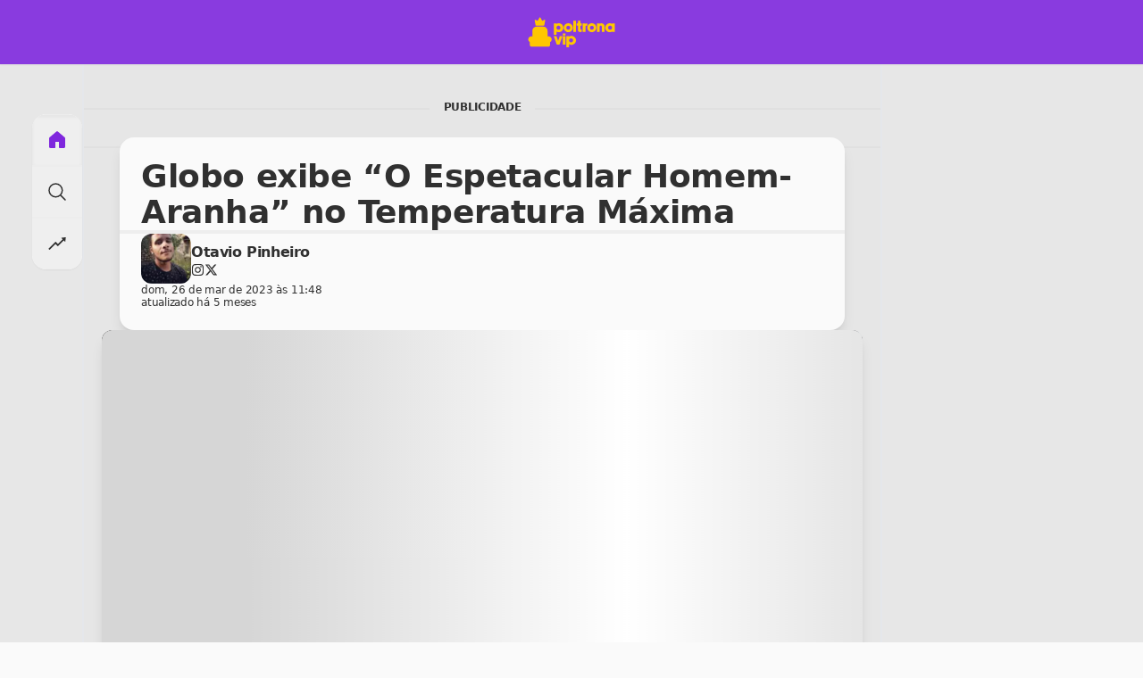

--- FILE ---
content_type: text/html; charset=utf-8
request_url: https://poltronavip.com/globo-exibe-o-espetacular-homem-aranha-no-temperatura-maxima
body_size: 38197
content:
<!DOCTYPE html><html lang="pt-BR"><head><meta charSet="utf-8"/><meta name="viewport" content="width=device-width, initial-scale=1, minimum-scale=1, user-scalable=yes"/><link rel="stylesheet" href="/_next/static/css/8b77d56a36cd26c6.css" data-precedence="next"/><link rel="stylesheet" href="/_next/static/css/068d0ea02e61955d.css" data-precedence="next"/><link rel="stylesheet" href="/_next/static/css/f60e4f4ba750c46b.css" data-precedence="next"/><link rel="preload" as="script" fetchPriority="low" href="/_next/static/chunks/webpack-c44146c63b19dc56.js"/><script src="/_next/static/chunks/4bd1b696-c48fbfcd9ffe6117.js" async=""></script><script src="/_next/static/chunks/8261-c274a0eeab469270.js" async=""></script><script src="/_next/static/chunks/main-app-00f728416406ebe8.js" async=""></script><script src="/_next/static/chunks/93854f56-89ca78b7e3ad8745.js" async=""></script><script src="/_next/static/chunks/a4634e51-05213b58f4b949e9.js" async=""></script><script src="/_next/static/chunks/3627521c-3b4c6189e0ba2b2f.js" async=""></script><script src="/_next/static/chunks/39209d7c-b8881302a5b51c7b.js" async=""></script><script src="/_next/static/chunks/ec3863c0-a60760d2ca27b6ce.js" async=""></script><script src="/_next/static/chunks/bc9c3264-825a56d2f7dc5cb2.js" async=""></script><script src="/_next/static/chunks/12038df7-065a78f2b1d2dc6b.js" async=""></script><script src="/_next/static/chunks/07115393-54be9956bfb2a380.js" async=""></script><script src="/_next/static/chunks/4f53ad1b-f135e8438496a327.js" async=""></script><script src="/_next/static/chunks/3514-124179cc87b8665d.js" async=""></script><script src="/_next/static/chunks/6659-42aa5afb9e1ccff4.js" async=""></script><script src="/_next/static/chunks/2404-aade126c1c64d742.js" async=""></script><script src="/_next/static/chunks/6134-f4cdd291346b61e5.js" async=""></script><script src="/_next/static/chunks/9440-f758dd33eed2d156.js" async=""></script><script src="/_next/static/chunks/8522-e13dc57ac19c13f4.js" async=""></script><script src="/_next/static/chunks/1064-6236e264e133e3a5.js" async=""></script><script src="/_next/static/chunks/9211-2e3d0d7660c5f3e2.js" async=""></script><script src="/_next/static/chunks/9237-c9dc2d14fdb02dc6.js" async=""></script><script src="/_next/static/chunks/5399-894e15bd80e8574a.js" async=""></script><script src="/_next/static/chunks/app/layout-181e6745232b5226.js" async=""></script><script src="/_next/static/chunks/app/error-6c32a8b84982bc76.js" async=""></script><script src="/_next/static/chunks/13b76428-cac57540ce06e681.js" async=""></script><script src="/_next/static/chunks/474-6544549711a8a2e9.js" async=""></script><script src="/_next/static/chunks/237-c52fa94f50dec536.js" async=""></script><script src="/_next/static/chunks/9836-792ef204b9b0a57a.js" async=""></script><script src="/_next/static/chunks/app/%5Bslug%5D/page-f5777c219494b778.js" async=""></script><script src="/_next/static/chunks/app/%5Bslug%5D/layout-3b7afa24c27955ed.js" async=""></script><link rel="preload" href="https://securepubads.g.doubleclick.net/tag/js/gpt.js" as="script"/><link rel="preload" href="https://www.googletagmanager.com/gtag/js?id=G-CVMGM9W5QK" as="script"/><meta name="theme-color" media="(prefers-color-scheme: light)" content="#7f28de"/><meta name="theme-color" media="(prefers-color-scheme: dark)" content="#ffc800"/><script src="/_next/static/chunks/polyfills-42372ed130431b0a.js" noModule=""></script></head><body class="poltronavip-app web-canvas bg-base-300/50 dark:bg-[#131313] "><div hidden=""><!--$?--><template id="B:0"></template><!--/$--></div><header class="flex flex-col z-[100] sticky top-0"><div class="flex flex-col w-full items-center bg-[#7f28de]/90 dark:bg-secondary backdrop-blur shadow-sm"><div class="flex relative p-4 justify-between items-center h-18 w-full md:w-[640px] lg:w-[920px] xl:w-[768px] 2xl:w-[888px] "><div class="b w-8 h-8 aspect-square text-white dark:text-black"><div class="flex items-center justify-center h-4" style="opacity:0;transform:translateX(-10px) translateZ(0)"><button class="h-0"><svg stroke="currentColor" fill="currentColor" stroke-width="0" viewBox="0 0 320 512" height="1em" width="1em" xmlns="http://www.w3.org/2000/svg"><path d="M9.4 233.4c-12.5 12.5-12.5 32.8 0 45.3l192 192c12.5 12.5 32.8 12.5 45.3 0s12.5-32.8 0-45.3L77.3 256 246.6 86.6c12.5-12.5 12.5-32.8 0-45.3s-32.8-12.5-45.3 0l-192 192z"></path></svg></button></div></div><div class="logo flex flex-col relative gap-3 items-center justify-center"><div style="transform:scale(0.9) translateZ(0)"><a class="hover:underline" href="/"><img alt="Logotipo da Poltrona Vip" title="Poltrona Vip" loading="lazy" width="120" height="50" decoding="async" data-nimg="1" class="false" style="color:transparent" src="/logo.svg"/></a></div></div><div class="w-8 h-8"></div></div></div></header><div class="w-full flex md:gap-4 justify-center xl:max-w-[1280px] 2xl:max-w-[1536px] 2k:max-w-[2040px] m-auto"><div class="w-full md:w-auto app-navigation flex justify-center md:py-14 z-[10] fixed bottom-0 left-0 md:sticky md:top-14 md:h-[94vh]"><div class="w-full 2xl:w-40 2k:w-72 h-full flex flex-col justify-between"><nav class="w-full flex items-center 2xl:items-start text-2xl bg-base-100 dark:bg-[#3a3a3a] dark:text-white shadow-sm overflow-hidden bottom-0 justify-around z-10 md:rounded-2xl md:flex-col"><button title="Início" class="w-full flex justify-center xl:justify-start p-4 md:border-y-[1px] md:border-base-300/10 text-primary dark:text-secondary dark:md:bg-[#262626] font-bold md:shadow-inner"><span class="flex gap-2 items-center justify-center"><svg stroke="currentColor" fill="currentColor" stroke-width="0" viewBox="0 0 24 24" height="1em" width="1em" xmlns="http://www.w3.org/2000/svg"><path d="M12.97 2.59a1.5 1.5 0 0 0-1.94 0l-7.5 6.363A1.5 1.5 0 0 0 3 10.097V19.5A1.5 1.5 0 0 0 4.5 21h4.75a.75.75 0 0 0 .75-.75V14h4v6.25c0 .414.336.75.75.75h4.75a1.5 1.5 0 0 0 1.5-1.5v-9.403a1.5 1.5 0 0 0-.53-1.144l-7.5-6.363Z"></path></svg><span class="hidden 2xl:block 2xl:text-lg">Início</span></span></button><button title="Explorar" class="w-full flex justify-center xl:justify-start p-4 md:border-y-[1px] md:border-base-200 md:border-base-300/10  font-medium
          
          "><span class="flex gap-2 items-center justify-center"><svg stroke="currentColor" fill="currentColor" stroke-width="0" viewBox="0 0 512 512" height="1em" width="1em" xmlns="http://www.w3.org/2000/svg"><path fill="none" stroke-miterlimit="10" stroke-width="32" d="M221.09 64a157.09 157.09 0 10157.09 157.09A157.1 157.1 0 00221.09 64z"></path><path fill="none" stroke-linecap="round" stroke-miterlimit="10" stroke-width="32" d="M338.29 338.29L448 448"></path></svg><span class="hidden 2xl:block 2xl:text-lg">Explorar</span></span></button><button title="Em alta" class="w-full flex justify-center xl:justify-start p-4 md:border-y-[1px] md:border-base-200 md:border-base-300/10  font-medium
          
          "><span class="flex gap-2 items-center justify-center"><svg stroke="currentColor" fill="currentColor" stroke-width="0" viewBox="0 0 1024 1024" height="1em" width="1em" xmlns="http://www.w3.org/2000/svg"><path d="M917 211.1l-199.2 24c-6.6.8-9.4 8.9-4.7 13.6l59.3 59.3-226 226-101.8-101.7c-6.3-6.3-16.4-6.2-22.6 0L100.3 754.1a8.03 8.03 0 0 0 0 11.3l45 45.2c3.1 3.1 8.2 3.1 11.3 0L433.3 534 535 635.7c6.3 6.2 16.4 6.2 22.6 0L829 364.5l59.3 59.3a8.01 8.01 0 0 0 13.6-4.7l24-199.2c.7-5.1-3.7-9.5-8.9-8.8z"></path></svg><span class="hidden 2xl:block 2xl:text-lg">Em alta</span></span></button></nav></div></div><div class="app-content mb-12 md:mb-0 md:w-[calc(100%-5.5rem)] lg:w-[calc(100%-23rem)] xl:w-[calc(100%-24rem)] 2xl:w-[calc(100%-30.5rem)] relative w-full overflow-y-scroll xl:border-gray-200 xl:dark:border-[#424242] xl:border-x-2" style="-ms-overflow-style:none;scrollbar-width:none"><div class="app-content-wrapper flex flex-col min-h-full"><!--$?--><template id="B:1"></template><div class="route-canvas relative flex flex-col -my-2"><div class="pvads root w-full flex flex-col"><div class="flex items-center w-full -mb-1"><div class="h-[2px] w-full bg-[#d1d1d150]"></div><span class="card-title dark:text-white pointer-events-none px-4 pb-1 text-xs rounded-t-xl tracking-tight uppercase">Publicidade</span><div class="h-[2px] w-full bg-[#d1d1d150]"></div></div><div aria-hidden="true" class="pvads my-4"><span class="flex h-full w-full items-center justify-center my-4" aria-live="polite" aria-busy="true"><span class="react-loading-skeleton pvads h-[100px] [@media(min-width: 1120px)]:h-[90px] [@media(min-width: 1536px)]:h-[250px]" style="line-height:0;--animation-duration:1s;border-radius:0;--base-color:#d6d6d6;--highlight-color:#ffffff">‌</span><br/></span></div><div class="h-[2px] mt-1 w-full bg-[#d1d1d150]"></div></div><div class="flex flex-col py-12 gap-12"><div class="px-5 md:px-10 flex flex-col gap-12"><div class="card flex-col shadow-lg bg-base-100 dark:bg-base-300/10 tracking-tight"><div class="flex py-6 gap-4 flex-col"><div class="flex flex-col gap-4 px-6"><h1 class="flex flex-col gap-2 text-2xl xl:text-4xl font-bold"><span aria-live="polite" aria-busy="true"><span class="react-loading-skeleton" style="--animation-duration:0.9s;--base-color:#d6d6d6;--highlight-color:#ffffff">‌</span><br/></span><span aria-live="polite" aria-busy="true"><span class="react-loading-skeleton" style="--animation-duration:0.9s;width:47%;--base-color:#d6d6d6;--highlight-color:#ffffff">‌</span><br/></span></h1><h2 class="text-base md:text-lg"><span aria-live="polite" aria-busy="true"><span class="react-loading-skeleton" style="--animation-duration:0.9s;width:90%;--base-color:#d6d6d6;--highlight-color:#ffffff">‌</span><br/></span><span aria-live="polite" aria-busy="true"><span class="react-loading-skeleton" style="--animation-duration:0.9s;width:75%;--base-color:#d6d6d6;--highlight-color:#ffffff">‌</span><br/></span></h2></div><div class="h-[4px] w-full bg-[#d1d1d150]"></div><div class="px-6 flex dark:text-white flex-col gap-2"><div class="flex items-center gap-2"><div class="w-14 h-14 relative "><span class="leading-none" aria-live="polite" aria-busy="true"><span class="react-loading-skeleton aspect-square" style="--animation-duration:0.9s;border-radius:12px;--base-color:#d6d6d6;--highlight-color:#ffffff">‌</span><br/></span></div><div class="w-full flex gap-1 flex-col"><span class="leading-none" aria-live="polite" aria-busy="true"><span class="react-loading-skeleton" style="--animation-duration:0.9s;width:15%;--base-color:#d6d6d6;--highlight-color:#ffffff">‌</span><br/></span><span class="leading-none" aria-live="polite" aria-busy="true"><span class="react-loading-skeleton" style="--animation-duration:0.9s;width:30px;--base-color:#d6d6d6;--highlight-color:#ffffff">‌</span><br/></span></div></div><div class="article-time flex items-center align-middle"><div class="w-full flex gap-1 flex-col"><span class="leading-none" aria-live="polite" aria-busy="true"><span class="react-loading-skeleton" style="--animation-duration:0.9s;width:25%;--base-color:#d6d6d6;--highlight-color:#ffffff">‌</span><br/></span><span class="leading-none" aria-live="polite" aria-busy="true"><span class="react-loading-skeleton" style="--animation-duration:0.9s;width:15%;--base-color:#d6d6d6;--highlight-color:#ffffff">‌</span><br/></span></div></div></div></div></div></div><div class="px-1 md:px-5"><div class="card-article-cover relative rounded-xl shadow-lg overflow-hidden"><figure style="aspect-ratio:1.7777777777777777" class="relative w-full h-full"><span aria-live="polite" aria-busy="true"><span class="react-loading-skeleton aspect-video z-0" style="--animation-duration:0.9s;--base-color:#d6d6d6;--highlight-color:#ffffff">‌</span><br/></span></figure><span class="w-full h-12 px-6 absolute z-[1] text-sm bottom-0 rounded-b-2xl text-white backdrop-blur"><span aria-live="polite" aria-busy="true"><span class="react-loading-skeleton" style="--animation-duration:0.9s;width:120px;--base-color:#d6d6d6;--highlight-color:#ffffff">‌</span><br/></span></span></div></div><div class="flex flex-col gap-8"><div class="px-5 flex flex-col gap-8"><div class="p-6 bg-base-100 dark:bg-base-300/10 rounded-2xl shadow-lg w-2/3 mx-auto"><span aria-live="polite" aria-busy="true"><span class="react-loading-skeleton" style="--animation-duration:0.9s;--base-color:#d6d6d6;--highlight-color:#ffffff">‌</span><br/></span><span aria-live="polite" aria-busy="true"><span class="react-loading-skeleton" style="--animation-duration:0.9s;width:95%;--base-color:#d6d6d6;--highlight-color:#ffffff">‌</span><br/></span><span aria-live="polite" aria-busy="true"><span class="react-loading-skeleton" style="--animation-duration:0.9s;width:85%;--base-color:#d6d6d6;--highlight-color:#ffffff">‌</span><br/></span><span aria-live="polite" aria-busy="true"><span class="react-loading-skeleton" style="--animation-duration:0.9s;width:75%;--base-color:#d6d6d6;--highlight-color:#ffffff">‌</span><br/></span></div><div class="p-6 bg-base-100 dark:bg-base-300/10 rounded-2xl shadow-lg w-2/3 mx-auto"><span aria-live="polite" aria-busy="true"><span class="react-loading-skeleton" style="--animation-duration:0.9s;--base-color:#d6d6d6;--highlight-color:#ffffff">‌</span><br/></span><span aria-live="polite" aria-busy="true"><span class="react-loading-skeleton" style="--animation-duration:0.9s;width:95%;--base-color:#d6d6d6;--highlight-color:#ffffff">‌</span><br/></span><span aria-live="polite" aria-busy="true"><span class="react-loading-skeleton" style="--animation-duration:0.9s;width:85%;--base-color:#d6d6d6;--highlight-color:#ffffff">‌</span><br/></span><span aria-live="polite" aria-busy="true"><span class="react-loading-skeleton" style="--animation-duration:0.9s;width:75%;--base-color:#d6d6d6;--highlight-color:#ffffff">‌</span><br/></span></div><div class="p-6 bg-base-100 dark:bg-base-300/10 rounded-2xl shadow-lg w-2/3 mx-auto"><span aria-live="polite" aria-busy="true"><span class="react-loading-skeleton" style="--animation-duration:0.9s;--base-color:#d6d6d6;--highlight-color:#ffffff">‌</span><br/></span><span aria-live="polite" aria-busy="true"><span class="react-loading-skeleton" style="--animation-duration:0.9s;width:95%;--base-color:#d6d6d6;--highlight-color:#ffffff">‌</span><br/></span><span aria-live="polite" aria-busy="true"><span class="react-loading-skeleton" style="--animation-duration:0.9s;width:85%;--base-color:#d6d6d6;--highlight-color:#ffffff">‌</span><br/></span><span aria-live="polite" aria-busy="true"><span class="react-loading-skeleton" style="--animation-duration:0.9s;width:75%;--base-color:#d6d6d6;--highlight-color:#ffffff">‌</span><br/></span></div><figure style="aspect-ratio:1.7777777777777777" class="relative w-full h-full rounded-xl overflow-hidden"><span aria-live="polite" aria-busy="true"><span class="react-loading-skeleton aspect-video z-0" style="--animation-duration:0.9s;--base-color:#d6d6d6;--highlight-color:#ffffff">‌</span><br/></span></figure><div class="p-6 bg-base-100 dark:bg-base-300/10 rounded-2xl shadow-lg w-2/3 mx-auto"><span aria-live="polite" aria-busy="true"><span class="react-loading-skeleton" style="--animation-duration:0.9s;--base-color:#d6d6d6;--highlight-color:#ffffff">‌</span><br/></span><span aria-live="polite" aria-busy="true"><span class="react-loading-skeleton" style="--animation-duration:0.9s;width:95%;--base-color:#d6d6d6;--highlight-color:#ffffff">‌</span><br/></span><span aria-live="polite" aria-busy="true"><span class="react-loading-skeleton" style="--animation-duration:0.9s;width:85%;--base-color:#d6d6d6;--highlight-color:#ffffff">‌</span><br/></span><span aria-live="polite" aria-busy="true"><span class="react-loading-skeleton" style="--animation-duration:0.9s;width:75%;--base-color:#d6d6d6;--highlight-color:#ffffff">‌</span><br/></span></div><div class="p-6 bg-base-100 dark:bg-base-300/10 rounded-2xl shadow-lg w-2/3 mx-auto"><span aria-live="polite" aria-busy="true"><span class="react-loading-skeleton" style="--animation-duration:0.9s;--base-color:#d6d6d6;--highlight-color:#ffffff">‌</span><br/></span><span aria-live="polite" aria-busy="true"><span class="react-loading-skeleton" style="--animation-duration:0.9s;width:95%;--base-color:#d6d6d6;--highlight-color:#ffffff">‌</span><br/></span><span aria-live="polite" aria-busy="true"><span class="react-loading-skeleton" style="--animation-duration:0.9s;width:85%;--base-color:#d6d6d6;--highlight-color:#ffffff">‌</span><br/></span><span aria-live="polite" aria-busy="true"><span class="react-loading-skeleton" style="--animation-duration:0.9s;width:75%;--base-color:#d6d6d6;--highlight-color:#ffffff">‌</span><br/></span></div></div></div></div><div class="flex flex-col gap-8"><div><div class="w-full shadow-lg gradient"><div class="pl-2 pt-4 pb-3 text-xl font-bold tracking-normal text-white"><div class="flex items-center gap-2 max-w-fit px-5"><h3 class="text-left"><span aria-live="polite" aria-busy="true"><span class="react-loading-skeleton" style="--animation-duration:0.9s;width:210px;--base-color:#d6d6d6;--highlight-color:#ffffff">‌</span><br/></span></h3></div></div><div><div class="swiper"><div class="swiper-wrapper"><div class="swiper-slide clickable first:pl-5 last:pr-5"><div class="flex flex-col leading-none h-80 bg-base-100 dark:bg-[#373737] rounded-xl overflow-hidden"><span class="!leading-0" aria-live="polite" aria-busy="true"><span class="react-loading-skeleton" style="aspect-ratio:1.7777777777777777;--animation-duration:0.9s;--base-color:#d6d6d6;--highlight-color:#ffffff">‌</span><br/></span><div class="w-full h-full inline-flex flex-col justify-between gap-2.5 p-5"><h4 class=" font-bold text-base leading-5 tracking-tight"><span aria-live="polite" aria-busy="true"><span class="react-loading-skeleton" style="--animation-duration:0.9s;--base-color:#d6d6d6;--highlight-color:#ffffff">‌</span><br/></span><span aria-live="polite" aria-busy="true"><span class="react-loading-skeleton" style="--animation-duration:0.9s;width:30%;--base-color:#d6d6d6;--highlight-color:#ffffff">‌</span><br/></span></h4><div class="news-metadata"><div class="card-modified-date"><svg stroke="currentColor" fill="none" stroke-width="2" viewBox="0 0 24 24" aria-hidden="true" height="12" width="12" xmlns="http://www.w3.org/2000/svg"><path stroke-linecap="round" stroke-linejoin="round" d="M12 8v4l3 3m6-3a9 9 0 11-18 0 9 9 0 0118 0z"></path></svg><span><span aria-live="polite" aria-busy="true"><span class="react-loading-skeleton" style="--animation-duration:0.9s;width:120px;--base-color:#d6d6d6;--highlight-color:#ffffff">‌</span><br/></span></span></div><div class="flex row gap-1"><div class="text-xs"><span aria-live="polite" aria-busy="true"><span class="react-loading-skeleton" style="--animation-duration:0.9s;width:80px;--base-color:#F2E406;--highlight-color:#ffffff">‌</span><br/></span></div></div></div></div></div></div><div class="swiper-slide clickable first:pl-5 last:pr-5"><div class="flex flex-col leading-none h-80 bg-base-100 dark:bg-[#373737] rounded-xl overflow-hidden"><span class="!leading-0" aria-live="polite" aria-busy="true"><span class="react-loading-skeleton" style="aspect-ratio:1.7777777777777777;--animation-duration:0.9s;--base-color:#d6d6d6;--highlight-color:#ffffff">‌</span><br/></span><div class="w-full h-full inline-flex flex-col justify-between gap-2.5 p-5"><h4 class=" font-bold text-base leading-5 tracking-tight"><span aria-live="polite" aria-busy="true"><span class="react-loading-skeleton" style="--animation-duration:0.9s;--base-color:#d6d6d6;--highlight-color:#ffffff">‌</span><br/></span><span aria-live="polite" aria-busy="true"><span class="react-loading-skeleton" style="--animation-duration:0.9s;width:77%;--base-color:#d6d6d6;--highlight-color:#ffffff">‌</span><br/></span></h4><div class="news-metadata"><div class="card-modified-date"><svg stroke="currentColor" fill="none" stroke-width="2" viewBox="0 0 24 24" aria-hidden="true" height="12" width="12" xmlns="http://www.w3.org/2000/svg"><path stroke-linecap="round" stroke-linejoin="round" d="M12 8v4l3 3m6-3a9 9 0 11-18 0 9 9 0 0118 0z"></path></svg><span><span aria-live="polite" aria-busy="true"><span class="react-loading-skeleton" style="--animation-duration:0.9s;width:120px;--base-color:#d6d6d6;--highlight-color:#ffffff">‌</span><br/></span></span></div><div class="flex row gap-1"><div class="text-xs"><span aria-live="polite" aria-busy="true"><span class="react-loading-skeleton" style="--animation-duration:0.9s;width:80px;--base-color:#F2E406;--highlight-color:#ffffff">‌</span><br/></span></div></div></div></div></div></div><div class="swiper-slide clickable first:pl-5 last:pr-5"><div class="flex flex-col leading-none h-80 bg-base-100 dark:bg-[#373737] rounded-xl overflow-hidden"><span class="!leading-0" aria-live="polite" aria-busy="true"><span class="react-loading-skeleton" style="aspect-ratio:1.7777777777777777;--animation-duration:0.9s;--base-color:#d6d6d6;--highlight-color:#ffffff">‌</span><br/></span><div class="w-full h-full inline-flex flex-col justify-between gap-2.5 p-5"><h4 class=" font-bold text-base leading-5 tracking-tight"><span aria-live="polite" aria-busy="true"><span class="react-loading-skeleton" style="--animation-duration:0.9s;--base-color:#d6d6d6;--highlight-color:#ffffff">‌</span><br/></span><span aria-live="polite" aria-busy="true"><span class="react-loading-skeleton" style="--animation-duration:0.9s;width:66%;--base-color:#d6d6d6;--highlight-color:#ffffff">‌</span><br/></span></h4><div class="news-metadata"><div class="card-modified-date"><svg stroke="currentColor" fill="none" stroke-width="2" viewBox="0 0 24 24" aria-hidden="true" height="12" width="12" xmlns="http://www.w3.org/2000/svg"><path stroke-linecap="round" stroke-linejoin="round" d="M12 8v4l3 3m6-3a9 9 0 11-18 0 9 9 0 0118 0z"></path></svg><span><span aria-live="polite" aria-busy="true"><span class="react-loading-skeleton" style="--animation-duration:0.9s;width:120px;--base-color:#d6d6d6;--highlight-color:#ffffff">‌</span><br/></span></span></div><div class="flex row gap-1"><div class="text-xs"><span aria-live="polite" aria-busy="true"><span class="react-loading-skeleton" style="--animation-duration:0.9s;width:80px;--base-color:#F2E406;--highlight-color:#ffffff">‌</span><br/></span></div></div></div></div></div></div><div class="swiper-slide clickable first:pl-5 last:pr-5"><div class="flex flex-col leading-none h-80 bg-base-100 dark:bg-[#373737] rounded-xl overflow-hidden"><span class="!leading-0" aria-live="polite" aria-busy="true"><span class="react-loading-skeleton" style="aspect-ratio:1.7777777777777777;--animation-duration:0.9s;--base-color:#d6d6d6;--highlight-color:#ffffff">‌</span><br/></span><div class="w-full h-full inline-flex flex-col justify-between gap-2.5 p-5"><h4 class=" font-bold text-base leading-5 tracking-tight"><span aria-live="polite" aria-busy="true"><span class="react-loading-skeleton" style="--animation-duration:0.9s;--base-color:#d6d6d6;--highlight-color:#ffffff">‌</span><br/></span><span aria-live="polite" aria-busy="true"><span class="react-loading-skeleton" style="--animation-duration:0.9s;width:37%;--base-color:#d6d6d6;--highlight-color:#ffffff">‌</span><br/></span></h4><div class="news-metadata"><div class="card-modified-date"><svg stroke="currentColor" fill="none" stroke-width="2" viewBox="0 0 24 24" aria-hidden="true" height="12" width="12" xmlns="http://www.w3.org/2000/svg"><path stroke-linecap="round" stroke-linejoin="round" d="M12 8v4l3 3m6-3a9 9 0 11-18 0 9 9 0 0118 0z"></path></svg><span><span aria-live="polite" aria-busy="true"><span class="react-loading-skeleton" style="--animation-duration:0.9s;width:120px;--base-color:#d6d6d6;--highlight-color:#ffffff">‌</span><br/></span></span></div><div class="flex row gap-1"><div class="text-xs"><span aria-live="polite" aria-busy="true"><span class="react-loading-skeleton" style="--animation-duration:0.9s;width:80px;--base-color:#F2E406;--highlight-color:#ffffff">‌</span><br/></span></div></div></div></div></div></div><div class="swiper-slide clickable first:pl-5 last:pr-5"><div class="flex flex-col leading-none h-80 bg-base-100 dark:bg-[#373737] rounded-xl overflow-hidden"><span class="!leading-0" aria-live="polite" aria-busy="true"><span class="react-loading-skeleton" style="aspect-ratio:1.7777777777777777;--animation-duration:0.9s;--base-color:#d6d6d6;--highlight-color:#ffffff">‌</span><br/></span><div class="w-full h-full inline-flex flex-col justify-between gap-2.5 p-5"><h4 class=" font-bold text-base leading-5 tracking-tight"><span aria-live="polite" aria-busy="true"><span class="react-loading-skeleton" style="--animation-duration:0.9s;--base-color:#d6d6d6;--highlight-color:#ffffff">‌</span><br/></span><span aria-live="polite" aria-busy="true"><span class="react-loading-skeleton" style="--animation-duration:0.9s;width:48%;--base-color:#d6d6d6;--highlight-color:#ffffff">‌</span><br/></span></h4><div class="news-metadata"><div class="card-modified-date"><svg stroke="currentColor" fill="none" stroke-width="2" viewBox="0 0 24 24" aria-hidden="true" height="12" width="12" xmlns="http://www.w3.org/2000/svg"><path stroke-linecap="round" stroke-linejoin="round" d="M12 8v4l3 3m6-3a9 9 0 11-18 0 9 9 0 0118 0z"></path></svg><span><span aria-live="polite" aria-busy="true"><span class="react-loading-skeleton" style="--animation-duration:0.9s;width:120px;--base-color:#d6d6d6;--highlight-color:#ffffff">‌</span><br/></span></span></div><div class="flex row gap-1"><div class="text-xs"><span aria-live="polite" aria-busy="true"><span class="react-loading-skeleton" style="--animation-duration:0.9s;width:80px;--base-color:#F2E406;--highlight-color:#ffffff">‌</span><br/></span></div></div></div></div></div></div><div class="swiper-slide clickable first:pl-5 last:pr-5"><div class="flex flex-col leading-none h-80 bg-base-100 dark:bg-[#373737] rounded-xl overflow-hidden"><span class="!leading-0" aria-live="polite" aria-busy="true"><span class="react-loading-skeleton" style="aspect-ratio:1.7777777777777777;--animation-duration:0.9s;--base-color:#d6d6d6;--highlight-color:#ffffff">‌</span><br/></span><div class="w-full h-full inline-flex flex-col justify-between gap-2.5 p-5"><h4 class=" font-bold text-base leading-5 tracking-tight"><span aria-live="polite" aria-busy="true"><span class="react-loading-skeleton" style="--animation-duration:0.9s;--base-color:#d6d6d6;--highlight-color:#ffffff">‌</span><br/></span><span aria-live="polite" aria-busy="true"><span class="react-loading-skeleton" style="--animation-duration:0.9s;width:77%;--base-color:#d6d6d6;--highlight-color:#ffffff">‌</span><br/></span></h4><div class="news-metadata"><div class="card-modified-date"><svg stroke="currentColor" fill="none" stroke-width="2" viewBox="0 0 24 24" aria-hidden="true" height="12" width="12" xmlns="http://www.w3.org/2000/svg"><path stroke-linecap="round" stroke-linejoin="round" d="M12 8v4l3 3m6-3a9 9 0 11-18 0 9 9 0 0118 0z"></path></svg><span><span aria-live="polite" aria-busy="true"><span class="react-loading-skeleton" style="--animation-duration:0.9s;width:120px;--base-color:#d6d6d6;--highlight-color:#ffffff">‌</span><br/></span></span></div><div class="flex row gap-1"><div class="text-xs"><span aria-live="polite" aria-busy="true"><span class="react-loading-skeleton" style="--animation-duration:0.9s;width:80px;--base-color:#F2E406;--highlight-color:#ffffff">‌</span><br/></span></div></div></div></div></div></div><div class="swiper-slide clickable first:pl-5 last:pr-5"><div class="flex flex-col leading-none h-80 bg-base-100 dark:bg-[#373737] rounded-xl overflow-hidden"><span class="!leading-0" aria-live="polite" aria-busy="true"><span class="react-loading-skeleton" style="aspect-ratio:1.7777777777777777;--animation-duration:0.9s;--base-color:#d6d6d6;--highlight-color:#ffffff">‌</span><br/></span><div class="w-full h-full inline-flex flex-col justify-between gap-2.5 p-5"><h4 class=" font-bold text-base leading-5 tracking-tight"><span aria-live="polite" aria-busy="true"><span class="react-loading-skeleton" style="--animation-duration:0.9s;--base-color:#d6d6d6;--highlight-color:#ffffff">‌</span><br/></span><span aria-live="polite" aria-busy="true"><span class="react-loading-skeleton" style="--animation-duration:0.9s;width:77%;--base-color:#d6d6d6;--highlight-color:#ffffff">‌</span><br/></span></h4><div class="news-metadata"><div class="card-modified-date"><svg stroke="currentColor" fill="none" stroke-width="2" viewBox="0 0 24 24" aria-hidden="true" height="12" width="12" xmlns="http://www.w3.org/2000/svg"><path stroke-linecap="round" stroke-linejoin="round" d="M12 8v4l3 3m6-3a9 9 0 11-18 0 9 9 0 0118 0z"></path></svg><span><span aria-live="polite" aria-busy="true"><span class="react-loading-skeleton" style="--animation-duration:0.9s;width:120px;--base-color:#d6d6d6;--highlight-color:#ffffff">‌</span><br/></span></span></div><div class="flex row gap-1"><div class="text-xs"><span aria-live="polite" aria-busy="true"><span class="react-loading-skeleton" style="--animation-duration:0.9s;width:80px;--base-color:#F2E406;--highlight-color:#ffffff">‌</span><br/></span></div></div></div></div></div></div><div class="swiper-slide clickable first:pl-5 last:pr-5"><div class="flex flex-col leading-none h-80 bg-base-100 dark:bg-[#373737] rounded-xl overflow-hidden"><span class="!leading-0" aria-live="polite" aria-busy="true"><span class="react-loading-skeleton" style="aspect-ratio:1.7777777777777777;--animation-duration:0.9s;--base-color:#d6d6d6;--highlight-color:#ffffff">‌</span><br/></span><div class="w-full h-full inline-flex flex-col justify-between gap-2.5 p-5"><h4 class=" font-bold text-base leading-5 tracking-tight"><span aria-live="polite" aria-busy="true"><span class="react-loading-skeleton" style="--animation-duration:0.9s;--base-color:#d6d6d6;--highlight-color:#ffffff">‌</span><br/></span><span aria-live="polite" aria-busy="true"><span class="react-loading-skeleton" style="--animation-duration:0.9s;width:57%;--base-color:#d6d6d6;--highlight-color:#ffffff">‌</span><br/></span></h4><div class="news-metadata"><div class="card-modified-date"><svg stroke="currentColor" fill="none" stroke-width="2" viewBox="0 0 24 24" aria-hidden="true" height="12" width="12" xmlns="http://www.w3.org/2000/svg"><path stroke-linecap="round" stroke-linejoin="round" d="M12 8v4l3 3m6-3a9 9 0 11-18 0 9 9 0 0118 0z"></path></svg><span><span aria-live="polite" aria-busy="true"><span class="react-loading-skeleton" style="--animation-duration:0.9s;width:120px;--base-color:#d6d6d6;--highlight-color:#ffffff">‌</span><br/></span></span></div><div class="flex row gap-1"><div class="text-xs"><span aria-live="polite" aria-busy="true"><span class="react-loading-skeleton" style="--animation-duration:0.9s;width:80px;--base-color:#F2E406;--highlight-color:#ffffff">‌</span><br/></span></div></div></div></div></div></div></div><div class="w-full mb-4 swiper-controls flex flex-col select-none aria-hidden"><div class="swiper-pagination dark:bg-[#373737]"></div><div class="swiper-scrollbar"></div></div></div></div></div><div class="pvads root w-full flex flex-col"><div class="flex items-center w-full -mb-1"><div class="h-[2px] w-full bg-[#d1d1d150]"></div><span class="card-title dark:text-white pointer-events-none px-4 pb-1 text-xs rounded-t-xl tracking-tight uppercase">Publicidade</span><div class="h-[2px] w-full bg-[#d1d1d150]"></div></div><div aria-hidden="true" class="pvads my-4"><span class="flex h-full w-full items-center justify-center my-4" aria-live="polite" aria-busy="true"><span class="react-loading-skeleton pvads false" style="line-height:0;--animation-duration:1s;border-radius:0;--base-color:#d6d6d6;--highlight-color:#ffffff">‌</span><br/></span></div><div class="h-[2px] mt-1 w-full bg-[#d1d1d150]"></div></div></div><div><div class="w-full shadow-lg gradient-secondary"><div class="pl-2 pt-4 pb-3 text-xl font-bold tracking-normal text-black"><div class="flex items-center gap-2 max-w-fit px-5"><h3 class="text-left"><span aria-live="polite" aria-busy="true"><span class="react-loading-skeleton" style="--animation-duration:0.9s;width:210px;--base-color:#d6d6d6;--highlight-color:#ffffff">‌</span><br/></span></h3></div></div><div><div class="swiper"><div class="swiper-wrapper"><div class="swiper-slide clickable first:pl-5 last:pr-5"><div class="flex flex-col leading-none h-80 bg-base-100 dark:bg-[#373737] rounded-xl overflow-hidden"><span class="!leading-0" aria-live="polite" aria-busy="true"><span class="react-loading-skeleton" style="aspect-ratio:1.7777777777777777;--animation-duration:0.9s;--base-color:#d6d6d6;--highlight-color:#ffffff">‌</span><br/></span><div class="w-full h-full inline-flex flex-col justify-between gap-2.5 p-5"><h4 class=" font-bold text-base leading-5 tracking-tight"><span aria-live="polite" aria-busy="true"><span class="react-loading-skeleton" style="--animation-duration:0.9s;--base-color:#d6d6d6;--highlight-color:#ffffff">‌</span><br/></span><span aria-live="polite" aria-busy="true"><span class="react-loading-skeleton" style="--animation-duration:0.9s;width:20%;--base-color:#d6d6d6;--highlight-color:#ffffff">‌</span><br/></span></h4><div class="news-metadata"><div class="card-modified-date"><svg stroke="currentColor" fill="none" stroke-width="2" viewBox="0 0 24 24" aria-hidden="true" height="12" width="12" xmlns="http://www.w3.org/2000/svg"><path stroke-linecap="round" stroke-linejoin="round" d="M12 8v4l3 3m6-3a9 9 0 11-18 0 9 9 0 0118 0z"></path></svg><span><span aria-live="polite" aria-busy="true"><span class="react-loading-skeleton" style="--animation-duration:0.9s;width:120px;--base-color:#d6d6d6;--highlight-color:#ffffff">‌</span><br/></span></span></div><div class="flex row gap-1"><div class="text-xs"><span aria-live="polite" aria-busy="true"><span class="react-loading-skeleton" style="--animation-duration:0.9s;width:80px;--base-color:#F2E406;--highlight-color:#ffffff">‌</span><br/></span></div></div></div></div></div></div><div class="swiper-slide clickable first:pl-5 last:pr-5"><div class="flex flex-col leading-none h-80 bg-base-100 dark:bg-[#373737] rounded-xl overflow-hidden"><span class="!leading-0" aria-live="polite" aria-busy="true"><span class="react-loading-skeleton" style="aspect-ratio:1.7777777777777777;--animation-duration:0.9s;--base-color:#d6d6d6;--highlight-color:#ffffff">‌</span><br/></span><div class="w-full h-full inline-flex flex-col justify-between gap-2.5 p-5"><h4 class=" font-bold text-base leading-5 tracking-tight"><span aria-live="polite" aria-busy="true"><span class="react-loading-skeleton" style="--animation-duration:0.9s;--base-color:#d6d6d6;--highlight-color:#ffffff">‌</span><br/></span><span aria-live="polite" aria-busy="true"><span class="react-loading-skeleton" style="--animation-duration:0.9s;width:46%;--base-color:#d6d6d6;--highlight-color:#ffffff">‌</span><br/></span></h4><div class="news-metadata"><div class="card-modified-date"><svg stroke="currentColor" fill="none" stroke-width="2" viewBox="0 0 24 24" aria-hidden="true" height="12" width="12" xmlns="http://www.w3.org/2000/svg"><path stroke-linecap="round" stroke-linejoin="round" d="M12 8v4l3 3m6-3a9 9 0 11-18 0 9 9 0 0118 0z"></path></svg><span><span aria-live="polite" aria-busy="true"><span class="react-loading-skeleton" style="--animation-duration:0.9s;width:120px;--base-color:#d6d6d6;--highlight-color:#ffffff">‌</span><br/></span></span></div><div class="flex row gap-1"><div class="text-xs"><span aria-live="polite" aria-busy="true"><span class="react-loading-skeleton" style="--animation-duration:0.9s;width:80px;--base-color:#F2E406;--highlight-color:#ffffff">‌</span><br/></span></div></div></div></div></div></div><div class="swiper-slide clickable first:pl-5 last:pr-5"><div class="flex flex-col leading-none h-80 bg-base-100 dark:bg-[#373737] rounded-xl overflow-hidden"><span class="!leading-0" aria-live="polite" aria-busy="true"><span class="react-loading-skeleton" style="aspect-ratio:1.7777777777777777;--animation-duration:0.9s;--base-color:#d6d6d6;--highlight-color:#ffffff">‌</span><br/></span><div class="w-full h-full inline-flex flex-col justify-between gap-2.5 p-5"><h4 class=" font-bold text-base leading-5 tracking-tight"><span aria-live="polite" aria-busy="true"><span class="react-loading-skeleton" style="--animation-duration:0.9s;--base-color:#d6d6d6;--highlight-color:#ffffff">‌</span><br/></span><span aria-live="polite" aria-busy="true"><span class="react-loading-skeleton" style="--animation-duration:0.9s;width:59%;--base-color:#d6d6d6;--highlight-color:#ffffff">‌</span><br/></span></h4><div class="news-metadata"><div class="card-modified-date"><svg stroke="currentColor" fill="none" stroke-width="2" viewBox="0 0 24 24" aria-hidden="true" height="12" width="12" xmlns="http://www.w3.org/2000/svg"><path stroke-linecap="round" stroke-linejoin="round" d="M12 8v4l3 3m6-3a9 9 0 11-18 0 9 9 0 0118 0z"></path></svg><span><span aria-live="polite" aria-busy="true"><span class="react-loading-skeleton" style="--animation-duration:0.9s;width:120px;--base-color:#d6d6d6;--highlight-color:#ffffff">‌</span><br/></span></span></div><div class="flex row gap-1"><div class="text-xs"><span aria-live="polite" aria-busy="true"><span class="react-loading-skeleton" style="--animation-duration:0.9s;width:80px;--base-color:#F2E406;--highlight-color:#ffffff">‌</span><br/></span></div></div></div></div></div></div><div class="swiper-slide clickable first:pl-5 last:pr-5"><div class="flex flex-col leading-none h-80 bg-base-100 dark:bg-[#373737] rounded-xl overflow-hidden"><span class="!leading-0" aria-live="polite" aria-busy="true"><span class="react-loading-skeleton" style="aspect-ratio:1.7777777777777777;--animation-duration:0.9s;--base-color:#d6d6d6;--highlight-color:#ffffff">‌</span><br/></span><div class="w-full h-full inline-flex flex-col justify-between gap-2.5 p-5"><h4 class=" font-bold text-base leading-5 tracking-tight"><span aria-live="polite" aria-busy="true"><span class="react-loading-skeleton" style="--animation-duration:0.9s;--base-color:#d6d6d6;--highlight-color:#ffffff">‌</span><br/></span><span aria-live="polite" aria-busy="true"><span class="react-loading-skeleton" style="--animation-duration:0.9s;width:31%;--base-color:#d6d6d6;--highlight-color:#ffffff">‌</span><br/></span></h4><div class="news-metadata"><div class="card-modified-date"><svg stroke="currentColor" fill="none" stroke-width="2" viewBox="0 0 24 24" aria-hidden="true" height="12" width="12" xmlns="http://www.w3.org/2000/svg"><path stroke-linecap="round" stroke-linejoin="round" d="M12 8v4l3 3m6-3a9 9 0 11-18 0 9 9 0 0118 0z"></path></svg><span><span aria-live="polite" aria-busy="true"><span class="react-loading-skeleton" style="--animation-duration:0.9s;width:120px;--base-color:#d6d6d6;--highlight-color:#ffffff">‌</span><br/></span></span></div><div class="flex row gap-1"><div class="text-xs"><span aria-live="polite" aria-busy="true"><span class="react-loading-skeleton" style="--animation-duration:0.9s;width:80px;--base-color:#F2E406;--highlight-color:#ffffff">‌</span><br/></span></div></div></div></div></div></div><div class="swiper-slide clickable first:pl-5 last:pr-5"><div class="flex flex-col leading-none h-80 bg-base-100 dark:bg-[#373737] rounded-xl overflow-hidden"><span class="!leading-0" aria-live="polite" aria-busy="true"><span class="react-loading-skeleton" style="aspect-ratio:1.7777777777777777;--animation-duration:0.9s;--base-color:#d6d6d6;--highlight-color:#ffffff">‌</span><br/></span><div class="w-full h-full inline-flex flex-col justify-between gap-2.5 p-5"><h4 class=" font-bold text-base leading-5 tracking-tight"><span aria-live="polite" aria-busy="true"><span class="react-loading-skeleton" style="--animation-duration:0.9s;--base-color:#d6d6d6;--highlight-color:#ffffff">‌</span><br/></span><span aria-live="polite" aria-busy="true"><span class="react-loading-skeleton" style="--animation-duration:0.9s;width:68%;--base-color:#d6d6d6;--highlight-color:#ffffff">‌</span><br/></span></h4><div class="news-metadata"><div class="card-modified-date"><svg stroke="currentColor" fill="none" stroke-width="2" viewBox="0 0 24 24" aria-hidden="true" height="12" width="12" xmlns="http://www.w3.org/2000/svg"><path stroke-linecap="round" stroke-linejoin="round" d="M12 8v4l3 3m6-3a9 9 0 11-18 0 9 9 0 0118 0z"></path></svg><span><span aria-live="polite" aria-busy="true"><span class="react-loading-skeleton" style="--animation-duration:0.9s;width:120px;--base-color:#d6d6d6;--highlight-color:#ffffff">‌</span><br/></span></span></div><div class="flex row gap-1"><div class="text-xs"><span aria-live="polite" aria-busy="true"><span class="react-loading-skeleton" style="--animation-duration:0.9s;width:80px;--base-color:#F2E406;--highlight-color:#ffffff">‌</span><br/></span></div></div></div></div></div></div><div class="swiper-slide clickable first:pl-5 last:pr-5"><div class="flex flex-col leading-none h-80 bg-base-100 dark:bg-[#373737] rounded-xl overflow-hidden"><span class="!leading-0" aria-live="polite" aria-busy="true"><span class="react-loading-skeleton" style="aspect-ratio:1.7777777777777777;--animation-duration:0.9s;--base-color:#d6d6d6;--highlight-color:#ffffff">‌</span><br/></span><div class="w-full h-full inline-flex flex-col justify-between gap-2.5 p-5"><h4 class=" font-bold text-base leading-5 tracking-tight"><span aria-live="polite" aria-busy="true"><span class="react-loading-skeleton" style="--animation-duration:0.9s;--base-color:#d6d6d6;--highlight-color:#ffffff">‌</span><br/></span><span aria-live="polite" aria-busy="true"><span class="react-loading-skeleton" style="--animation-duration:0.9s;width:28%;--base-color:#d6d6d6;--highlight-color:#ffffff">‌</span><br/></span></h4><div class="news-metadata"><div class="card-modified-date"><svg stroke="currentColor" fill="none" stroke-width="2" viewBox="0 0 24 24" aria-hidden="true" height="12" width="12" xmlns="http://www.w3.org/2000/svg"><path stroke-linecap="round" stroke-linejoin="round" d="M12 8v4l3 3m6-3a9 9 0 11-18 0 9 9 0 0118 0z"></path></svg><span><span aria-live="polite" aria-busy="true"><span class="react-loading-skeleton" style="--animation-duration:0.9s;width:120px;--base-color:#d6d6d6;--highlight-color:#ffffff">‌</span><br/></span></span></div><div class="flex row gap-1"><div class="text-xs"><span aria-live="polite" aria-busy="true"><span class="react-loading-skeleton" style="--animation-duration:0.9s;width:80px;--base-color:#F2E406;--highlight-color:#ffffff">‌</span><br/></span></div></div></div></div></div></div><div class="swiper-slide clickable first:pl-5 last:pr-5"><div class="flex flex-col leading-none h-80 bg-base-100 dark:bg-[#373737] rounded-xl overflow-hidden"><span class="!leading-0" aria-live="polite" aria-busy="true"><span class="react-loading-skeleton" style="aspect-ratio:1.7777777777777777;--animation-duration:0.9s;--base-color:#d6d6d6;--highlight-color:#ffffff">‌</span><br/></span><div class="w-full h-full inline-flex flex-col justify-between gap-2.5 p-5"><h4 class=" font-bold text-base leading-5 tracking-tight"><span aria-live="polite" aria-busy="true"><span class="react-loading-skeleton" style="--animation-duration:0.9s;--base-color:#d6d6d6;--highlight-color:#ffffff">‌</span><br/></span><span aria-live="polite" aria-busy="true"><span class="react-loading-skeleton" style="--animation-duration:0.9s;width:49%;--base-color:#d6d6d6;--highlight-color:#ffffff">‌</span><br/></span></h4><div class="news-metadata"><div class="card-modified-date"><svg stroke="currentColor" fill="none" stroke-width="2" viewBox="0 0 24 24" aria-hidden="true" height="12" width="12" xmlns="http://www.w3.org/2000/svg"><path stroke-linecap="round" stroke-linejoin="round" d="M12 8v4l3 3m6-3a9 9 0 11-18 0 9 9 0 0118 0z"></path></svg><span><span aria-live="polite" aria-busy="true"><span class="react-loading-skeleton" style="--animation-duration:0.9s;width:120px;--base-color:#d6d6d6;--highlight-color:#ffffff">‌</span><br/></span></span></div><div class="flex row gap-1"><div class="text-xs"><span aria-live="polite" aria-busy="true"><span class="react-loading-skeleton" style="--animation-duration:0.9s;width:80px;--base-color:#F2E406;--highlight-color:#ffffff">‌</span><br/></span></div></div></div></div></div></div><div class="swiper-slide clickable first:pl-5 last:pr-5"><div class="flex flex-col leading-none h-80 bg-base-100 dark:bg-[#373737] rounded-xl overflow-hidden"><span class="!leading-0" aria-live="polite" aria-busy="true"><span class="react-loading-skeleton" style="aspect-ratio:1.7777777777777777;--animation-duration:0.9s;--base-color:#d6d6d6;--highlight-color:#ffffff">‌</span><br/></span><div class="w-full h-full inline-flex flex-col justify-between gap-2.5 p-5"><h4 class=" font-bold text-base leading-5 tracking-tight"><span aria-live="polite" aria-busy="true"><span class="react-loading-skeleton" style="--animation-duration:0.9s;--base-color:#d6d6d6;--highlight-color:#ffffff">‌</span><br/></span><span aria-live="polite" aria-busy="true"><span class="react-loading-skeleton" style="--animation-duration:0.9s;width:49%;--base-color:#d6d6d6;--highlight-color:#ffffff">‌</span><br/></span></h4><div class="news-metadata"><div class="card-modified-date"><svg stroke="currentColor" fill="none" stroke-width="2" viewBox="0 0 24 24" aria-hidden="true" height="12" width="12" xmlns="http://www.w3.org/2000/svg"><path stroke-linecap="round" stroke-linejoin="round" d="M12 8v4l3 3m6-3a9 9 0 11-18 0 9 9 0 0118 0z"></path></svg><span><span aria-live="polite" aria-busy="true"><span class="react-loading-skeleton" style="--animation-duration:0.9s;width:120px;--base-color:#d6d6d6;--highlight-color:#ffffff">‌</span><br/></span></span></div><div class="flex row gap-1"><div class="text-xs"><span aria-live="polite" aria-busy="true"><span class="react-loading-skeleton" style="--animation-duration:0.9s;width:80px;--base-color:#F2E406;--highlight-color:#ffffff">‌</span><br/></span></div></div></div></div></div></div></div><div class="w-full mb-4 swiper-controls flex flex-col select-none aria-hidden"><div class="swiper-pagination dark:bg-[#373737]"></div><div class="swiper-scrollbar"></div></div></div></div></div></div></div><section class="flex flex-col px-5 transform mt-8"><h3 class="text-xl text-primary font-bold tracking-tight pb-2 px-2"><span aria-live="polite" aria-busy="true"><span class="react-loading-skeleton" style="--animation-duration:0.9s;width:210px;--base-color:#d6d6d6;--highlight-color:#ffffff">‌</span><br/></span></h3><div class="flex flex-col gap-8"><div class="bg-base-100 dark:bg-base-300/10 shadow-lg overflow-hidden rounded-xl"><div class="more-stories-item flex flex-col md:flex-row"><figure style="aspect-ratio:1.7777777777777777" class="relative md:w-1/2 lg:w-5/6 overflow-hidden rounded-t-xl md:rounded-l-xl md:rounded-r-none leading-none"><span class="object-cover w-full h-full" aria-live="polite" aria-busy="true"><span class="react-loading-skeleton w-full h-full" style="--animation-duration:0.9s;border-radius:0;--base-color:#d6d6d6;--highlight-color:#ffffff">‌</span><br/></span></figure><div class="p-5 w-full md:w-1/2 lg:w-full overflow-auto"><div class="flex flex-col justify-between h-full"><div class="flex flex-col gap-2 md:gap-4"><h4 class="font-bold text-lg leading-5 xl:text-xl xl:leading-6 tracking-tight"><span aria-live="polite" aria-busy="true"><span class="react-loading-skeleton" style="--animation-duration:0.9s;--base-color:#d6d6d6;--highlight-color:#ffffff">‌</span><br/></span><span aria-live="polite" aria-busy="true"><span class="react-loading-skeleton" style="--animation-duration:0.9s;width:74%;--base-color:#d6d6d6;--highlight-color:#ffffff">‌</span><br/></span></h4><p class="md:hidden lg:block text-black text-sm leading-5 mb-3 tracking-tight"><span aria-live="polite" aria-busy="true"><span class="react-loading-skeleton" style="--animation-duration:0.9s;width:90%;--base-color:#d6d6d6;--highlight-color:#ffffff">‌</span><br/></span><span aria-live="polite" aria-busy="true"><span class="react-loading-skeleton" style="--animation-duration:0.9s;width:70%;--base-color:#d6d6d6;--highlight-color:#ffffff">‌</span><br/></span></p></div><div class="news-metadata"><div class="card-modified-date"><svg stroke="currentColor" fill="none" stroke-width="2" viewBox="0 0 24 24" aria-hidden="true" height="12" width="12" xmlns="http://www.w3.org/2000/svg"><path stroke-linecap="round" stroke-linejoin="round" d="M12 8v4l3 3m6-3a9 9 0 11-18 0 9 9 0 0118 0z"></path></svg><span><span aria-live="polite" aria-busy="true"><span class="react-loading-skeleton" style="--animation-duration:0.9s;width:120px;--base-color:#d6d6d6;--highlight-color:#ffffff">‌</span><br/></span></span></div><div class="flex row gap-1"><div class="text-xs"><span aria-live="polite" aria-busy="true"><span class="react-loading-skeleton" style="--animation-duration:0.9s;width:80px;--base-color:#d6d6d6;--highlight-color:#ffffff">‌</span><br/></span></div></div></div></div></div></div></div><div class="bg-base-100 dark:bg-base-300/10 shadow-lg overflow-hidden rounded-xl"><div class="more-stories-item flex flex-col md:flex-row"><figure style="aspect-ratio:1.7777777777777777" class="relative md:w-1/2 lg:w-5/6 overflow-hidden rounded-t-xl md:rounded-l-xl md:rounded-r-none leading-none"><span class="object-cover w-full h-full" aria-live="polite" aria-busy="true"><span class="react-loading-skeleton w-full h-full" style="--animation-duration:0.9s;border-radius:0;--base-color:#d6d6d6;--highlight-color:#ffffff">‌</span><br/></span></figure><div class="p-5 w-full md:w-1/2 lg:w-full overflow-auto"><div class="flex flex-col justify-between h-full"><div class="flex flex-col gap-2 md:gap-4"><h4 class="font-bold text-lg leading-5 xl:text-xl xl:leading-6 tracking-tight"><span aria-live="polite" aria-busy="true"><span class="react-loading-skeleton" style="--animation-duration:0.9s;--base-color:#d6d6d6;--highlight-color:#ffffff">‌</span><br/></span><span aria-live="polite" aria-busy="true"><span class="react-loading-skeleton" style="--animation-duration:0.9s;width:22%;--base-color:#d6d6d6;--highlight-color:#ffffff">‌</span><br/></span></h4><p class="md:hidden lg:block text-black text-sm leading-5 mb-3 tracking-tight"><span aria-live="polite" aria-busy="true"><span class="react-loading-skeleton" style="--animation-duration:0.9s;width:90%;--base-color:#d6d6d6;--highlight-color:#ffffff">‌</span><br/></span><span aria-live="polite" aria-busy="true"><span class="react-loading-skeleton" style="--animation-duration:0.9s;width:60%;--base-color:#d6d6d6;--highlight-color:#ffffff">‌</span><br/></span></p></div><div class="news-metadata"><div class="card-modified-date"><svg stroke="currentColor" fill="none" stroke-width="2" viewBox="0 0 24 24" aria-hidden="true" height="12" width="12" xmlns="http://www.w3.org/2000/svg"><path stroke-linecap="round" stroke-linejoin="round" d="M12 8v4l3 3m6-3a9 9 0 11-18 0 9 9 0 0118 0z"></path></svg><span><span aria-live="polite" aria-busy="true"><span class="react-loading-skeleton" style="--animation-duration:0.9s;width:120px;--base-color:#d6d6d6;--highlight-color:#ffffff">‌</span><br/></span></span></div><div class="flex row gap-1"><div class="text-xs"><span aria-live="polite" aria-busy="true"><span class="react-loading-skeleton" style="--animation-duration:0.9s;width:80px;--base-color:#d6d6d6;--highlight-color:#ffffff">‌</span><br/></span></div></div></div></div></div></div></div><div class="bg-base-100 dark:bg-base-300/10 shadow-lg overflow-hidden rounded-xl"><div class="more-stories-item flex flex-col md:flex-row"><figure style="aspect-ratio:1.7777777777777777" class="relative md:w-1/2 lg:w-5/6 overflow-hidden rounded-t-xl md:rounded-l-xl md:rounded-r-none leading-none"><span class="object-cover w-full h-full" aria-live="polite" aria-busy="true"><span class="react-loading-skeleton w-full h-full" style="--animation-duration:0.9s;border-radius:0;--base-color:#d6d6d6;--highlight-color:#ffffff">‌</span><br/></span></figure><div class="p-5 w-full md:w-1/2 lg:w-full overflow-auto"><div class="flex flex-col justify-between h-full"><div class="flex flex-col gap-2 md:gap-4"><h4 class="font-bold text-lg leading-5 xl:text-xl xl:leading-6 tracking-tight"><span aria-live="polite" aria-busy="true"><span class="react-loading-skeleton" style="--animation-duration:0.9s;--base-color:#d6d6d6;--highlight-color:#ffffff">‌</span><br/></span><span aria-live="polite" aria-busy="true"><span class="react-loading-skeleton" style="--animation-duration:0.9s;width:32%;--base-color:#d6d6d6;--highlight-color:#ffffff">‌</span><br/></span></h4><p class="md:hidden lg:block text-black text-sm leading-5 mb-3 tracking-tight"><span aria-live="polite" aria-busy="true"><span class="react-loading-skeleton" style="--animation-duration:0.9s;width:90%;--base-color:#d6d6d6;--highlight-color:#ffffff">‌</span><br/></span><span aria-live="polite" aria-busy="true"><span class="react-loading-skeleton" style="--animation-duration:0.9s;width:80%;--base-color:#d6d6d6;--highlight-color:#ffffff">‌</span><br/></span></p></div><div class="news-metadata"><div class="card-modified-date"><svg stroke="currentColor" fill="none" stroke-width="2" viewBox="0 0 24 24" aria-hidden="true" height="12" width="12" xmlns="http://www.w3.org/2000/svg"><path stroke-linecap="round" stroke-linejoin="round" d="M12 8v4l3 3m6-3a9 9 0 11-18 0 9 9 0 0118 0z"></path></svg><span><span aria-live="polite" aria-busy="true"><span class="react-loading-skeleton" style="--animation-duration:0.9s;width:120px;--base-color:#d6d6d6;--highlight-color:#ffffff">‌</span><br/></span></span></div><div class="flex row gap-1"><div class="text-xs"><span aria-live="polite" aria-busy="true"><span class="react-loading-skeleton" style="--animation-duration:0.9s;width:80px;--base-color:#d6d6d6;--highlight-color:#ffffff">‌</span><br/></span></div></div></div></div></div></div></div><div class="bg-base-100 dark:bg-base-300/10 shadow-lg overflow-hidden rounded-xl"><div class="more-stories-item flex flex-col md:flex-row"><figure style="aspect-ratio:1.7777777777777777" class="relative md:w-1/2 lg:w-5/6 overflow-hidden rounded-t-xl md:rounded-l-xl md:rounded-r-none leading-none"><span class="object-cover w-full h-full" aria-live="polite" aria-busy="true"><span class="react-loading-skeleton w-full h-full" style="--animation-duration:0.9s;border-radius:0;--base-color:#d6d6d6;--highlight-color:#ffffff">‌</span><br/></span></figure><div class="p-5 w-full md:w-1/2 lg:w-full overflow-auto"><div class="flex flex-col justify-between h-full"><div class="flex flex-col gap-2 md:gap-4"><h4 class="font-bold text-lg leading-5 xl:text-xl xl:leading-6 tracking-tight"><span aria-live="polite" aria-busy="true"><span class="react-loading-skeleton" style="--animation-duration:0.9s;--base-color:#d6d6d6;--highlight-color:#ffffff">‌</span><br/></span><span aria-live="polite" aria-busy="true"><span class="react-loading-skeleton" style="--animation-duration:0.9s;width:62%;--base-color:#d6d6d6;--highlight-color:#ffffff">‌</span><br/></span></h4><p class="md:hidden lg:block text-black text-sm leading-5 mb-3 tracking-tight"><span aria-live="polite" aria-busy="true"><span class="react-loading-skeleton" style="--animation-duration:0.9s;width:90%;--base-color:#d6d6d6;--highlight-color:#ffffff">‌</span><br/></span><span aria-live="polite" aria-busy="true"><span class="react-loading-skeleton" style="--animation-duration:0.9s;width:43%;--base-color:#d6d6d6;--highlight-color:#ffffff">‌</span><br/></span></p></div><div class="news-metadata"><div class="card-modified-date"><svg stroke="currentColor" fill="none" stroke-width="2" viewBox="0 0 24 24" aria-hidden="true" height="12" width="12" xmlns="http://www.w3.org/2000/svg"><path stroke-linecap="round" stroke-linejoin="round" d="M12 8v4l3 3m6-3a9 9 0 11-18 0 9 9 0 0118 0z"></path></svg><span><span aria-live="polite" aria-busy="true"><span class="react-loading-skeleton" style="--animation-duration:0.9s;width:120px;--base-color:#d6d6d6;--highlight-color:#ffffff">‌</span><br/></span></span></div><div class="flex row gap-1"><div class="text-xs"><span aria-live="polite" aria-busy="true"><span class="react-loading-skeleton" style="--animation-duration:0.9s;width:80px;--base-color:#d6d6d6;--highlight-color:#ffffff">‌</span><br/></span></div></div></div></div></div></div></div><div class="bg-base-100 dark:bg-base-300/10 shadow-lg overflow-hidden rounded-xl"><div class="more-stories-item flex flex-col md:flex-row"><figure style="aspect-ratio:1.7777777777777777" class="relative md:w-1/2 lg:w-5/6 overflow-hidden rounded-t-xl md:rounded-l-xl md:rounded-r-none leading-none"><span class="object-cover w-full h-full" aria-live="polite" aria-busy="true"><span class="react-loading-skeleton w-full h-full" style="--animation-duration:0.9s;border-radius:0;--base-color:#d6d6d6;--highlight-color:#ffffff">‌</span><br/></span></figure><div class="p-5 w-full md:w-1/2 lg:w-full overflow-auto"><div class="flex flex-col justify-between h-full"><div class="flex flex-col gap-2 md:gap-4"><h4 class="font-bold text-lg leading-5 xl:text-xl xl:leading-6 tracking-tight"><span aria-live="polite" aria-busy="true"><span class="react-loading-skeleton" style="--animation-duration:0.9s;--base-color:#d6d6d6;--highlight-color:#ffffff">‌</span><br/></span><span aria-live="polite" aria-busy="true"><span class="react-loading-skeleton" style="--animation-duration:0.9s;width:49%;--base-color:#d6d6d6;--highlight-color:#ffffff">‌</span><br/></span></h4><p class="md:hidden lg:block text-black text-sm leading-5 mb-3 tracking-tight"><span aria-live="polite" aria-busy="true"><span class="react-loading-skeleton" style="--animation-duration:0.9s;width:90%;--base-color:#d6d6d6;--highlight-color:#ffffff">‌</span><br/></span><span aria-live="polite" aria-busy="true"><span class="react-loading-skeleton" style="--animation-duration:0.9s;width:28%;--base-color:#d6d6d6;--highlight-color:#ffffff">‌</span><br/></span></p></div><div class="news-metadata"><div class="card-modified-date"><svg stroke="currentColor" fill="none" stroke-width="2" viewBox="0 0 24 24" aria-hidden="true" height="12" width="12" xmlns="http://www.w3.org/2000/svg"><path stroke-linecap="round" stroke-linejoin="round" d="M12 8v4l3 3m6-3a9 9 0 11-18 0 9 9 0 0118 0z"></path></svg><span><span aria-live="polite" aria-busy="true"><span class="react-loading-skeleton" style="--animation-duration:0.9s;width:120px;--base-color:#d6d6d6;--highlight-color:#ffffff">‌</span><br/></span></span></div><div class="flex row gap-1"><div class="text-xs"><span aria-live="polite" aria-busy="true"><span class="react-loading-skeleton" style="--animation-duration:0.9s;width:80px;--base-color:#d6d6d6;--highlight-color:#ffffff">‌</span><br/></span></div></div></div></div></div></div></div><div class="bg-base-100 dark:bg-base-300/10 shadow-lg overflow-hidden rounded-xl"><div class="more-stories-item flex flex-col md:flex-row"><figure style="aspect-ratio:1.7777777777777777" class="relative md:w-1/2 lg:w-5/6 overflow-hidden rounded-t-xl md:rounded-l-xl md:rounded-r-none leading-none"><span class="object-cover w-full h-full" aria-live="polite" aria-busy="true"><span class="react-loading-skeleton w-full h-full" style="--animation-duration:0.9s;border-radius:0;--base-color:#d6d6d6;--highlight-color:#ffffff">‌</span><br/></span></figure><div class="p-5 w-full md:w-1/2 lg:w-full overflow-auto"><div class="flex flex-col justify-between h-full"><div class="flex flex-col gap-2 md:gap-4"><h4 class="font-bold text-lg leading-5 xl:text-xl xl:leading-6 tracking-tight"><span aria-live="polite" aria-busy="true"><span class="react-loading-skeleton" style="--animation-duration:0.9s;--base-color:#d6d6d6;--highlight-color:#ffffff">‌</span><br/></span><span aria-live="polite" aria-busy="true"><span class="react-loading-skeleton" style="--animation-duration:0.9s;width:38%;--base-color:#d6d6d6;--highlight-color:#ffffff">‌</span><br/></span></h4><p class="md:hidden lg:block text-black text-sm leading-5 mb-3 tracking-tight"><span aria-live="polite" aria-busy="true"><span class="react-loading-skeleton" style="--animation-duration:0.9s;width:90%;--base-color:#d6d6d6;--highlight-color:#ffffff">‌</span><br/></span><span aria-live="polite" aria-busy="true"><span class="react-loading-skeleton" style="--animation-duration:0.9s;width:65%;--base-color:#d6d6d6;--highlight-color:#ffffff">‌</span><br/></span></p></div><div class="news-metadata"><div class="card-modified-date"><svg stroke="currentColor" fill="none" stroke-width="2" viewBox="0 0 24 24" aria-hidden="true" height="12" width="12" xmlns="http://www.w3.org/2000/svg"><path stroke-linecap="round" stroke-linejoin="round" d="M12 8v4l3 3m6-3a9 9 0 11-18 0 9 9 0 0118 0z"></path></svg><span><span aria-live="polite" aria-busy="true"><span class="react-loading-skeleton" style="--animation-duration:0.9s;width:120px;--base-color:#d6d6d6;--highlight-color:#ffffff">‌</span><br/></span></span></div><div class="flex row gap-1"><div class="text-xs"><span aria-live="polite" aria-busy="true"><span class="react-loading-skeleton" style="--animation-duration:0.9s;width:80px;--base-color:#d6d6d6;--highlight-color:#ffffff">‌</span><br/></span></div></div></div></div></div></div></div><div class="bg-base-100 dark:bg-base-300/10 shadow-lg overflow-hidden rounded-xl"><div class="more-stories-item flex flex-col md:flex-row"><figure style="aspect-ratio:1.7777777777777777" class="relative md:w-1/2 lg:w-5/6 overflow-hidden rounded-t-xl md:rounded-l-xl md:rounded-r-none leading-none"><span class="object-cover w-full h-full" aria-live="polite" aria-busy="true"><span class="react-loading-skeleton w-full h-full" style="--animation-duration:0.9s;border-radius:0;--base-color:#d6d6d6;--highlight-color:#ffffff">‌</span><br/></span></figure><div class="p-5 w-full md:w-1/2 lg:w-full overflow-auto"><div class="flex flex-col justify-between h-full"><div class="flex flex-col gap-2 md:gap-4"><h4 class="font-bold text-lg leading-5 xl:text-xl xl:leading-6 tracking-tight"><span aria-live="polite" aria-busy="true"><span class="react-loading-skeleton" style="--animation-duration:0.9s;--base-color:#d6d6d6;--highlight-color:#ffffff">‌</span><br/></span><span aria-live="polite" aria-busy="true"><span class="react-loading-skeleton" style="--animation-duration:0.9s;width:22%;--base-color:#d6d6d6;--highlight-color:#ffffff">‌</span><br/></span></h4><p class="md:hidden lg:block text-black text-sm leading-5 mb-3 tracking-tight"><span aria-live="polite" aria-busy="true"><span class="react-loading-skeleton" style="--animation-duration:0.9s;width:90%;--base-color:#d6d6d6;--highlight-color:#ffffff">‌</span><br/></span><span aria-live="polite" aria-busy="true"><span class="react-loading-skeleton" style="--animation-duration:0.9s;width:67%;--base-color:#d6d6d6;--highlight-color:#ffffff">‌</span><br/></span></p></div><div class="news-metadata"><div class="card-modified-date"><svg stroke="currentColor" fill="none" stroke-width="2" viewBox="0 0 24 24" aria-hidden="true" height="12" width="12" xmlns="http://www.w3.org/2000/svg"><path stroke-linecap="round" stroke-linejoin="round" d="M12 8v4l3 3m6-3a9 9 0 11-18 0 9 9 0 0118 0z"></path></svg><span><span aria-live="polite" aria-busy="true"><span class="react-loading-skeleton" style="--animation-duration:0.9s;width:120px;--base-color:#d6d6d6;--highlight-color:#ffffff">‌</span><br/></span></span></div><div class="flex row gap-1"><div class="text-xs"><span aria-live="polite" aria-busy="true"><span class="react-loading-skeleton" style="--animation-duration:0.9s;width:80px;--base-color:#d6d6d6;--highlight-color:#ffffff">‌</span><br/></span></div></div></div></div></div></div></div><div class="bg-base-100 dark:bg-base-300/10 shadow-lg overflow-hidden rounded-xl"><div class="more-stories-item flex flex-col md:flex-row"><figure style="aspect-ratio:1.7777777777777777" class="relative md:w-1/2 lg:w-5/6 overflow-hidden rounded-t-xl md:rounded-l-xl md:rounded-r-none leading-none"><span class="object-cover w-full h-full" aria-live="polite" aria-busy="true"><span class="react-loading-skeleton w-full h-full" style="--animation-duration:0.9s;border-radius:0;--base-color:#d6d6d6;--highlight-color:#ffffff">‌</span><br/></span></figure><div class="p-5 w-full md:w-1/2 lg:w-full overflow-auto"><div class="flex flex-col justify-between h-full"><div class="flex flex-col gap-2 md:gap-4"><h4 class="font-bold text-lg leading-5 xl:text-xl xl:leading-6 tracking-tight"><span aria-live="polite" aria-busy="true"><span class="react-loading-skeleton" style="--animation-duration:0.9s;--base-color:#d6d6d6;--highlight-color:#ffffff">‌</span><br/></span><span aria-live="polite" aria-busy="true"><span class="react-loading-skeleton" style="--animation-duration:0.9s;width:27%;--base-color:#d6d6d6;--highlight-color:#ffffff">‌</span><br/></span></h4><p class="md:hidden lg:block text-black text-sm leading-5 mb-3 tracking-tight"><span aria-live="polite" aria-busy="true"><span class="react-loading-skeleton" style="--animation-duration:0.9s;width:90%;--base-color:#d6d6d6;--highlight-color:#ffffff">‌</span><br/></span><span aria-live="polite" aria-busy="true"><span class="react-loading-skeleton" style="--animation-duration:0.9s;width:23%;--base-color:#d6d6d6;--highlight-color:#ffffff">‌</span><br/></span></p></div><div class="news-metadata"><div class="card-modified-date"><svg stroke="currentColor" fill="none" stroke-width="2" viewBox="0 0 24 24" aria-hidden="true" height="12" width="12" xmlns="http://www.w3.org/2000/svg"><path stroke-linecap="round" stroke-linejoin="round" d="M12 8v4l3 3m6-3a9 9 0 11-18 0 9 9 0 0118 0z"></path></svg><span><span aria-live="polite" aria-busy="true"><span class="react-loading-skeleton" style="--animation-duration:0.9s;width:120px;--base-color:#d6d6d6;--highlight-color:#ffffff">‌</span><br/></span></span></div><div class="flex row gap-1"><div class="text-xs"><span aria-live="polite" aria-busy="true"><span class="react-loading-skeleton" style="--animation-duration:0.9s;width:80px;--base-color:#d6d6d6;--highlight-color:#ffffff">‌</span><br/></span></div></div></div></div></div></div></div></div><div class="w-full flex justify-center py-4"><span class="w-28 h-12 leading-none" aria-live="polite" aria-busy="true"><span class="react-loading-skeleton p-4" style="--animation-duration:0.9s;--base-color:#683792;--highlight-color:#8f4ec7">‌</span><br/></span></div></section></div><!--/$--><footer class="bg-[#d6d6d6] dark:bg-[#5b5b5b] w-full border-accent-2"><div class="py-6 md:py-12 px-5 flex justify-between items-center  w-full"><div class="flex flex-col gap-3"><img alt="Logotipo da Poltrona Vip" title="Poltrona Vip" loading="lazy" width="88" height="45" decoding="async" data-nimg="1" class="pointer-events-none" style="color:transparent" src="/logo-dark.svg"/><span class="text-xs dark:text-white">© 2016 - <!-- -->2026</span></div><div><div class="flex flex-col items-end"><span class="text-xs dark:text-white lowercase font-bold">Links úteis</span><ul class="flex flex-wrap items-center gap-2 mt-4 lg:mt-0"><li class="text-xs"><a class="dark:text-gray-300 dark:hover:text-white  lowercase font-semibold hover:font-bold transition-all" href="/sobre-nos">Sobre Nós</a></li><span class="dark:text-gray-300">·</span><li class="text-xs"><a class="dark:text-gray-300 dark:hover:text-white  lowercase font-semibold hover:font-bold transition-all" href="/faca-parte">Faça Parte!</a></li></ul></div></div></div></footer></div></div><div class="app-infobar lg:block lg:w-60 xl:w-64 2k:w-80 hidden overflow-hidden  md:sticky md:top-14 md:py-14 md:h-[94vh]"></div></div><script>requestAnimationFrame(function(){$RT=performance.now()});</script><script src="/_next/static/chunks/webpack-c44146c63b19dc56.js" id="_R_" async=""></script><div hidden id="S:1"><template id="P:2"></template><!--$?--><template id="B:3"></template><!--/$--></div><script>(self.__next_f=self.__next_f||[]).push([0])</script><script>self.__next_f.push([1,"1:\"$Sreact.fragment\"\n5:I[89699,[],\"OutletBoundary\"]\n7:I[53234,[],\"AsyncMetadataOutlet\"]\n9:I[89699,[],\"ViewportBoundary\"]\nb:I[89699,[],\"MetadataBoundary\"]\nc:\"$Sreact.suspense\"\ne:I[36866,[],\"\"]\n"])</script><script>self.__next_f.push([1,"f:I[49613,[\"1537\",\"static/chunks/93854f56-89ca78b7e3ad8745.js\",\"9910\",\"static/chunks/a4634e51-05213b58f4b949e9.js\",\"2084\",\"static/chunks/3627521c-3b4c6189e0ba2b2f.js\",\"16\",\"static/chunks/39209d7c-b8881302a5b51c7b.js\",\"8250\",\"static/chunks/ec3863c0-a60760d2ca27b6ce.js\",\"5263\",\"static/chunks/bc9c3264-825a56d2f7dc5cb2.js\",\"8640\",\"static/chunks/12038df7-065a78f2b1d2dc6b.js\",\"1294\",\"static/chunks/07115393-54be9956bfb2a380.js\",\"8771\",\"static/chunks/4f53ad1b-f135e8438496a327.js\",\"3514\",\"static/chunks/3514-124179cc87b8665d.js\",\"6659\",\"static/chunks/6659-42aa5afb9e1ccff4.js\",\"2404\",\"static/chunks/2404-aade126c1c64d742.js\",\"6134\",\"static/chunks/6134-f4cdd291346b61e5.js\",\"9440\",\"static/chunks/9440-f758dd33eed2d156.js\",\"8522\",\"static/chunks/8522-e13dc57ac19c13f4.js\",\"1064\",\"static/chunks/1064-6236e264e133e3a5.js\",\"9211\",\"static/chunks/9211-2e3d0d7660c5f3e2.js\",\"9237\",\"static/chunks/9237-c9dc2d14fdb02dc6.js\",\"5399\",\"static/chunks/5399-894e15bd80e8574a.js\",\"7177\",\"static/chunks/app/layout-181e6745232b5226.js\"],\"default\"]\n"])</script><script>self.__next_f.push([1,"10:I[95890,[\"1537\",\"static/chunks/93854f56-89ca78b7e3ad8745.js\",\"9910\",\"static/chunks/a4634e51-05213b58f4b949e9.js\",\"2084\",\"static/chunks/3627521c-3b4c6189e0ba2b2f.js\",\"16\",\"static/chunks/39209d7c-b8881302a5b51c7b.js\",\"8250\",\"static/chunks/ec3863c0-a60760d2ca27b6ce.js\",\"5263\",\"static/chunks/bc9c3264-825a56d2f7dc5cb2.js\",\"8640\",\"static/chunks/12038df7-065a78f2b1d2dc6b.js\",\"1294\",\"static/chunks/07115393-54be9956bfb2a380.js\",\"8771\",\"static/chunks/4f53ad1b-f135e8438496a327.js\",\"3514\",\"static/chunks/3514-124179cc87b8665d.js\",\"6659\",\"static/chunks/6659-42aa5afb9e1ccff4.js\",\"2404\",\"static/chunks/2404-aade126c1c64d742.js\",\"6134\",\"static/chunks/6134-f4cdd291346b61e5.js\",\"9440\",\"static/chunks/9440-f758dd33eed2d156.js\",\"8522\",\"static/chunks/8522-e13dc57ac19c13f4.js\",\"1064\",\"static/chunks/1064-6236e264e133e3a5.js\",\"9211\",\"static/chunks/9211-2e3d0d7660c5f3e2.js\",\"9237\",\"static/chunks/9237-c9dc2d14fdb02dc6.js\",\"5399\",\"static/chunks/5399-894e15bd80e8574a.js\",\"7177\",\"static/chunks/app/layout-181e6745232b5226.js\"],\"default\"]\n"])</script><script>self.__next_f.push([1,"11:I[36374,[\"1537\",\"static/chunks/93854f56-89ca78b7e3ad8745.js\",\"9910\",\"static/chunks/a4634e51-05213b58f4b949e9.js\",\"2084\",\"static/chunks/3627521c-3b4c6189e0ba2b2f.js\",\"16\",\"static/chunks/39209d7c-b8881302a5b51c7b.js\",\"8250\",\"static/chunks/ec3863c0-a60760d2ca27b6ce.js\",\"5263\",\"static/chunks/bc9c3264-825a56d2f7dc5cb2.js\",\"8640\",\"static/chunks/12038df7-065a78f2b1d2dc6b.js\",\"1294\",\"static/chunks/07115393-54be9956bfb2a380.js\",\"8771\",\"static/chunks/4f53ad1b-f135e8438496a327.js\",\"3514\",\"static/chunks/3514-124179cc87b8665d.js\",\"6659\",\"static/chunks/6659-42aa5afb9e1ccff4.js\",\"2404\",\"static/chunks/2404-aade126c1c64d742.js\",\"6134\",\"static/chunks/6134-f4cdd291346b61e5.js\",\"9440\",\"static/chunks/9440-f758dd33eed2d156.js\",\"8522\",\"static/chunks/8522-e13dc57ac19c13f4.js\",\"1064\",\"static/chunks/1064-6236e264e133e3a5.js\",\"9211\",\"static/chunks/9211-2e3d0d7660c5f3e2.js\",\"9237\",\"static/chunks/9237-c9dc2d14fdb02dc6.js\",\"5399\",\"static/chunks/5399-894e15bd80e8574a.js\",\"7177\",\"static/chunks/app/layout-181e6745232b5226.js\"],\"default\"]\n"])</script><script>self.__next_f.push([1,"12:I[63203,[\"1537\",\"static/chunks/93854f56-89ca78b7e3ad8745.js\",\"9910\",\"static/chunks/a4634e51-05213b58f4b949e9.js\",\"2084\",\"static/chunks/3627521c-3b4c6189e0ba2b2f.js\",\"16\",\"static/chunks/39209d7c-b8881302a5b51c7b.js\",\"8250\",\"static/chunks/ec3863c0-a60760d2ca27b6ce.js\",\"5263\",\"static/chunks/bc9c3264-825a56d2f7dc5cb2.js\",\"8640\",\"static/chunks/12038df7-065a78f2b1d2dc6b.js\",\"1294\",\"static/chunks/07115393-54be9956bfb2a380.js\",\"8771\",\"static/chunks/4f53ad1b-f135e8438496a327.js\",\"3514\",\"static/chunks/3514-124179cc87b8665d.js\",\"6659\",\"static/chunks/6659-42aa5afb9e1ccff4.js\",\"2404\",\"static/chunks/2404-aade126c1c64d742.js\",\"6134\",\"static/chunks/6134-f4cdd291346b61e5.js\",\"9440\",\"static/chunks/9440-f758dd33eed2d156.js\",\"8522\",\"static/chunks/8522-e13dc57ac19c13f4.js\",\"1064\",\"static/chunks/1064-6236e264e133e3a5.js\",\"9211\",\"static/chunks/9211-2e3d0d7660c5f3e2.js\",\"9237\",\"static/chunks/9237-c9dc2d14fdb02dc6.js\",\"5399\",\"static/chunks/5399-894e15bd80e8574a.js\",\"7177\",\"static/chunks/app/layout-181e6745232b5226.js\"],\"default\"]\n"])</script><script>self.__next_f.push([1,"13:I[19531,[\"1537\",\"static/chunks/93854f56-89ca78b7e3ad8745.js\",\"9910\",\"static/chunks/a4634e51-05213b58f4b949e9.js\",\"2084\",\"static/chunks/3627521c-3b4c6189e0ba2b2f.js\",\"16\",\"static/chunks/39209d7c-b8881302a5b51c7b.js\",\"8250\",\"static/chunks/ec3863c0-a60760d2ca27b6ce.js\",\"5263\",\"static/chunks/bc9c3264-825a56d2f7dc5cb2.js\",\"8640\",\"static/chunks/12038df7-065a78f2b1d2dc6b.js\",\"1294\",\"static/chunks/07115393-54be9956bfb2a380.js\",\"8771\",\"static/chunks/4f53ad1b-f135e8438496a327.js\",\"3514\",\"static/chunks/3514-124179cc87b8665d.js\",\"6659\",\"static/chunks/6659-42aa5afb9e1ccff4.js\",\"2404\",\"static/chunks/2404-aade126c1c64d742.js\",\"6134\",\"static/chunks/6134-f4cdd291346b61e5.js\",\"9440\",\"static/chunks/9440-f758dd33eed2d156.js\",\"8522\",\"static/chunks/8522-e13dc57ac19c13f4.js\",\"1064\",\"static/chunks/1064-6236e264e133e3a5.js\",\"9211\",\"static/chunks/9211-2e3d0d7660c5f3e2.js\",\"9237\",\"static/chunks/9237-c9dc2d14fdb02dc6.js\",\"5399\",\"static/chunks/5399-894e15bd80e8574a.js\",\"7177\",\"static/chunks/app/layout-181e6745232b5226.js\"],\"default\"]\n"])</script><script>self.__next_f.push([1,"14:I[8266,[],\"\"]\n15:I[94683,[\"8039\",\"static/chunks/app/error-6c32a8b84982bc76.js\"],\"default\"]\n16:I[3432,[],\"\"]\n"])</script><script>self.__next_f.push([1,"17:I[10467,[\"1537\",\"static/chunks/93854f56-89ca78b7e3ad8745.js\",\"9910\",\"static/chunks/a4634e51-05213b58f4b949e9.js\",\"2084\",\"static/chunks/3627521c-3b4c6189e0ba2b2f.js\",\"16\",\"static/chunks/39209d7c-b8881302a5b51c7b.js\",\"8250\",\"static/chunks/ec3863c0-a60760d2ca27b6ce.js\",\"5263\",\"static/chunks/bc9c3264-825a56d2f7dc5cb2.js\",\"8640\",\"static/chunks/12038df7-065a78f2b1d2dc6b.js\",\"1294\",\"static/chunks/07115393-54be9956bfb2a380.js\",\"8771\",\"static/chunks/4f53ad1b-f135e8438496a327.js\",\"3514\",\"static/chunks/3514-124179cc87b8665d.js\",\"6659\",\"static/chunks/6659-42aa5afb9e1ccff4.js\",\"2404\",\"static/chunks/2404-aade126c1c64d742.js\",\"6134\",\"static/chunks/6134-f4cdd291346b61e5.js\",\"9440\",\"static/chunks/9440-f758dd33eed2d156.js\",\"8522\",\"static/chunks/8522-e13dc57ac19c13f4.js\",\"1064\",\"static/chunks/1064-6236e264e133e3a5.js\",\"9211\",\"static/chunks/9211-2e3d0d7660c5f3e2.js\",\"9237\",\"static/chunks/9237-c9dc2d14fdb02dc6.js\",\"5399\",\"static/chunks/5399-894e15bd80e8574a.js\",\"7177\",\"static/chunks/app/layout-181e6745232b5226.js\"],\"default\"]\n"])</script><script>self.__next_f.push([1,"18:I[51319,[\"1537\",\"static/chunks/93854f56-89ca78b7e3ad8745.js\",\"9910\",\"static/chunks/a4634e51-05213b58f4b949e9.js\",\"2084\",\"static/chunks/3627521c-3b4c6189e0ba2b2f.js\",\"16\",\"static/chunks/39209d7c-b8881302a5b51c7b.js\",\"8250\",\"static/chunks/ec3863c0-a60760d2ca27b6ce.js\",\"5263\",\"static/chunks/bc9c3264-825a56d2f7dc5cb2.js\",\"8640\",\"static/chunks/12038df7-065a78f2b1d2dc6b.js\",\"1294\",\"static/chunks/07115393-54be9956bfb2a380.js\",\"8771\",\"static/chunks/4f53ad1b-f135e8438496a327.js\",\"3514\",\"static/chunks/3514-124179cc87b8665d.js\",\"6659\",\"static/chunks/6659-42aa5afb9e1ccff4.js\",\"2404\",\"static/chunks/2404-aade126c1c64d742.js\",\"6134\",\"static/chunks/6134-f4cdd291346b61e5.js\",\"9440\",\"static/chunks/9440-f758dd33eed2d156.js\",\"8522\",\"static/chunks/8522-e13dc57ac19c13f4.js\",\"1064\",\"static/chunks/1064-6236e264e133e3a5.js\",\"9211\",\"static/chunks/9211-2e3d0d7660c5f3e2.js\",\"9237\",\"static/chunks/9237-c9dc2d14fdb02dc6.js\",\"5399\",\"static/chunks/5399-894e15bd80e8574a.js\",\"7177\",\"static/chunks/app/layout-181e6745232b5226.js\"],\"default\"]\n"])</script><script>self.__next_f.push([1,"19:I[98389,[\"1537\",\"static/chunks/93854f56-89ca78b7e3ad8745.js\",\"9910\",\"static/chunks/a4634e51-05213b58f4b949e9.js\",\"2084\",\"static/chunks/3627521c-3b4c6189e0ba2b2f.js\",\"16\",\"static/chunks/39209d7c-b8881302a5b51c7b.js\",\"8250\",\"static/chunks/ec3863c0-a60760d2ca27b6ce.js\",\"5263\",\"static/chunks/bc9c3264-825a56d2f7dc5cb2.js\",\"8640\",\"static/chunks/12038df7-065a78f2b1d2dc6b.js\",\"1294\",\"static/chunks/07115393-54be9956bfb2a380.js\",\"8771\",\"static/chunks/4f53ad1b-f135e8438496a327.js\",\"3514\",\"static/chunks/3514-124179cc87b8665d.js\",\"6659\",\"static/chunks/6659-42aa5afb9e1ccff4.js\",\"2404\",\"static/chunks/2404-aade126c1c64d742.js\",\"6134\",\"static/chunks/6134-f4cdd291346b61e5.js\",\"9440\",\"static/chunks/9440-f758dd33eed2d156.js\",\"8522\",\"static/chunks/8522-e13dc57ac19c13f4.js\",\"1064\",\"static/chunks/1064-6236e264e133e3a5.js\",\"9211\",\"static/chunks/9211-2e3d0d7660c5f3e2.js\",\"9237\",\"static/chunks/9237-c9dc2d14fdb02dc6.js\",\"5399\",\"static/chunks/5399-894e15bd80e8574a.js\",\"7177\",\"static/chunks/app/layout-181e6745232b5226.js\"],\"OnlyDesktopLG\"]\n"])</script><script>self.__next_f.push([1,"1a:I[25399,[\"1537\",\"static/chunks/93854f56-89ca78b7e3ad8745.js\",\"9910\",\"static/chunks/a4634e51-05213b58f4b949e9.js\",\"2084\",\"static/chunks/3627521c-3b4c6189e0ba2b2f.js\",\"586\",\"static/chunks/13b76428-cac57540ce06e681.js\",\"16\",\"static/chunks/39209d7c-b8881302a5b51c7b.js\",\"8250\",\"static/chunks/ec3863c0-a60760d2ca27b6ce.js\",\"3514\",\"static/chunks/3514-124179cc87b8665d.js\",\"6659\",\"static/chunks/6659-42aa5afb9e1ccff4.js\",\"2404\",\"static/chunks/2404-aade126c1c64d742.js\",\"6134\",\"static/chunks/6134-f4cdd291346b61e5.js\",\"9440\",\"static/chunks/9440-f758dd33eed2d156.js\",\"474\",\"static/chunks/474-6544549711a8a2e9.js\",\"237\",\"static/chunks/237-c52fa94f50dec536.js\",\"1064\",\"static/chunks/1064-6236e264e133e3a5.js\",\"9211\",\"static/chunks/9211-2e3d0d7660c5f3e2.js\",\"9237\",\"static/chunks/9237-c9dc2d14fdb02dc6.js\",\"5399\",\"static/chunks/5399-894e15bd80e8574a.js\",\"9836\",\"static/chunks/9836-792ef204b9b0a57a.js\",\"7182\",\"static/chunks/app/%5Bslug%5D/page-f5777c219494b778.js\"],\"default\"]\n"])</script><script>self.__next_f.push([1,":HL[\"/_next/static/css/8b77d56a36cd26c6.css\",\"style\"]\n:HL[\"/_next/static/css/068d0ea02e61955d.css\",\"style\"]\n:HL[\"/_next/static/css/f60e4f4ba750c46b.css\",\"style\"]\n"])</script><script>self.__next_f.push([1,"0:{\"P\":null,\"b\":\"XHONXypFxYERYpsEACU_5\",\"p\":\"\",\"c\":[\"\",\"globo-exibe-o-espetacular-homem-aranha-no-temperatura-maxima\"],\"i\":false,\"f\":[[[\"\",{\"children\":[[\"slug\",\"globo-exibe-o-espetacular-homem-aranha-no-temperatura-maxima\",\"d\"],{\"children\":[\"__PAGE__\",{}]}]},\"$undefined\",\"$undefined\",true],[\"\",[\"$\",\"$1\",\"c\",{\"children\":[[[\"$\",\"link\",\"0\",{\"rel\":\"stylesheet\",\"href\":\"/_next/static/css/8b77d56a36cd26c6.css\",\"precedence\":\"next\",\"crossOrigin\":\"$undefined\",\"nonce\":\"$undefined\"}],[\"$\",\"link\",\"1\",{\"rel\":\"stylesheet\",\"href\":\"/_next/static/css/068d0ea02e61955d.css\",\"precedence\":\"next\",\"crossOrigin\":\"$undefined\",\"nonce\":\"$undefined\"}],[\"$\",\"link\",\"2\",{\"rel\":\"stylesheet\",\"href\":\"/_next/static/css/f60e4f4ba750c46b.css\",\"precedence\":\"next\",\"crossOrigin\":\"$undefined\",\"nonce\":\"$undefined\"}]],\"$L2\"]}],{\"children\":[[\"slug\",\"globo-exibe-o-espetacular-homem-aranha-no-temperatura-maxima\",\"d\"],[\"$\",\"$1\",\"c\",{\"children\":[null,\"$L3\"]}],{\"children\":[\"__PAGE__\",[\"$\",\"$1\",\"c\",{\"children\":[\"$L4\",null,[\"$\",\"$L5\",null,{\"children\":[\"$L6\",[\"$\",\"$L7\",null,{\"promise\":\"$@8\"}]]}]]}],{},null,false]},null,false]},null,false],[\"$\",\"$1\",\"h\",{\"children\":[null,[[\"$\",\"$L9\",null,{\"children\":\"$La\"}],null],[\"$\",\"$Lb\",null,{\"children\":[\"$\",\"div\",null,{\"hidden\":true,\"children\":[\"$\",\"$c\",null,{\"fallback\":null,\"children\":\"$Ld\"}]}]}]]}],false]],\"m\":\"$undefined\",\"G\":[\"$e\",[]],\"s\":false,\"S\":false}\n"])</script><script>self.__next_f.push([1,"2:[\"$\",\"html\",null,{\"lang\":\"pt-BR\",\"children\":[\"$\",\"$Lf\",null,{\"children\":[\"$\",\"body\",null,{\"className\":\"poltronavip-app web-canvas bg-base-300/50 dark:bg-[#131313] \",\"children\":[[\"$\",\"$L10\",null,{}],[\"$\",\"$L11\",null,{}],[\"$\",\"$L12\",null,{\"children\":[\"$\",\"div\",null,{\"className\":\"w-full flex md:gap-4 justify-center xl:max-w-[1280px] 2xl:max-w-[1536px] 2k:max-w-[2040px] m-auto\",\"children\":[[\"$\",\"div\",null,{\"className\":\"w-full md:w-auto app-navigation flex justify-center md:py-14 z-[10] fixed bottom-0 left-0 md:sticky md:top-14 md:h-[94vh]\",\"children\":[\"$\",\"$L13\",null,{}]}],[\"$\",\"div\",null,{\"className\":\"app-content mb-12 md:mb-0 md:w-[calc(100%-5.5rem)] lg:w-[calc(100%-23rem)] xl:w-[calc(100%-24rem)] 2xl:w-[calc(100%-30.5rem)] relative w-full overflow-y-scroll xl:border-gray-200 xl:dark:border-[#424242] xl:border-x-2\",\"style\":{\"msOverflowStyle\":\"none\",\"scrollbarWidth\":\"none\"},\"children\":[[\"$\",\"div\",null,{\"className\":\"app-content-wrapper flex flex-col min-h-full\",\"children\":[[\"$\",\"$L14\",null,{\"parallelRouterKey\":\"children\",\"error\":\"$15\",\"errorStyles\":[],\"errorScripts\":[],\"template\":[\"$\",\"$L16\",null,{}],\"templateStyles\":\"$undefined\",\"templateScripts\":\"$undefined\",\"notFound\":[[\"$\",\"div\",null,{\"className\":\"flex flex-col min-h-[90vh] justify-center items-center\",\"children\":[[\"$\",\"h2\",null,{\"className\":\"dark:text-white\",\"children\":\"Erro 404\"}],[\"$\",\"h2\",null,{\"className\":\"dark:text-white\",\"children\":\"O conteúdo solicitado não pôde ser encontrado.\"}]]}],[]],\"forbidden\":\"$undefined\",\"unauthorized\":\"$undefined\"}],[\"$\",\"$L17\",null,{\"featuredPages\":[{\"id\":\"cG9zdDoyNjI0NQ==\",\"title\":\"Sobre Nós\",\"slug\":\"sobre-nos\",\"featuredPages\":{\"featuredPage\":true},\"featuredImage\":null},{\"id\":\"cG9zdDo0MTQy\",\"title\":\"Faça Parte!\",\"slug\":\"faca-parte\",\"featuredPages\":{\"featuredPage\":true},\"featuredImage\":{\"node\":{\"sourceUrl\":\"https://api.poltronavip.com/wp-content/uploads/2023/05/faca-parte.png\"}}}]}]]}],[\"$\",\"$L18\",null,{}]]}],[\"$\",\"div\",null,{\"className\":\"app-infobar lg:block lg:w-60 xl:w-64 2k:w-80 hidden overflow-hidden  md:sticky md:top-14 md:py-14 md:h-[94vh]\",\"children\":[\"$\",\"$L19\",null,{\"children\":[\"$\",\"$L1a\",null,{}]}]}]]}]}]]}]}]}]\n"])</script><script>self.__next_f.push([1,"a:[[\"$\",\"meta\",\"0\",{\"charSet\":\"utf-8\"}],[\"$\",\"meta\",\"1\",{\"name\":\"viewport\",\"content\":\"width=device-width, initial-scale=1, minimum-scale=1, user-scalable=yes\"}],[\"$\",\"meta\",\"2\",{\"name\":\"theme-color\",\"media\":\"(prefers-color-scheme: light)\",\"content\":\"#7f28de\"}],[\"$\",\"meta\",\"3\",{\"name\":\"theme-color\",\"media\":\"(prefers-color-scheme: dark)\",\"content\":\"#ffc800\"}]]\n6:null\n"])</script><script>self.__next_f.push([1,"1b:I[40237,[\"1537\",\"static/chunks/93854f56-89ca78b7e3ad8745.js\",\"3514\",\"static/chunks/3514-124179cc87b8665d.js\",\"237\",\"static/chunks/237-c52fa94f50dec536.js\",\"25\",\"static/chunks/app/%5Bslug%5D/layout-3b7afa24c27955ed.js\"],\"AdBillboardSkeleton\"]\n1c:I[40237,[\"1537\",\"static/chunks/93854f56-89ca78b7e3ad8745.js\",\"3514\",\"static/chunks/3514-124179cc87b8665d.js\",\"237\",\"static/chunks/237-c52fa94f50dec536.js\",\"25\",\"static/chunks/app/%5Bslug%5D/layout-3b7afa24c27955ed.js\"],\"PostSkeleton\"]\n1d:I[40237,[\"1537\",\"static/chunks/93854f56-89ca78b7e3ad8745.js\",\"3514\",\"static/chunks/3514-124179cc87b8665d.js\",\"237\",\"static/chunks/237-c52fa94f50dec536.js\",\"25\",\"static/chunks/app/%5Bslug%5D/layout-3b7afa24c27955ed.js\"],\"MoreOfSkeleton\"]\n1e:I[40237,[\"1537\",\"static/chunks/93854f56-89ca78b7e3ad8745.js\",\"3514\",\"static/chunks/3514-124179cc87b8665d.js\",\"237\",\"static/chunks/237-c52fa94f50dec536.js\",\"25\",\"static/chunks/app/%5Bslug%5D/layout-3b7afa24c27955ed.js\"],\"MoreStoriesSkeleton\"]\n3:[\"$\",\"$c\",null,{\"fallback\":[\"$\",\"div\",null,{\"className\":\"route-canvas relative flex flex-col -my-2\",\"children\":[[\"$\",\"$L1b\",null,{\"sizeMappingType\":\"billboard\"}],[\"$\",\"$L1c\",null,{}],[\"$\",\"$L1d\",null,{}],[\"$\",\"$L1e\",null,{}]]}],\"children\":[\"$\",\"$L14\",null,{\"parallelRouterKey\":\"children\",\"error\":\"$undefined\",\"errorStyles\":\"$undefined\",\"errorScripts\":\"$undefined\",\"template\":[\"$\",\"$L16\",null,{}],\"templateStyles\":\"$undefined\",\"templateScripts\":\"$undefined\",\"notFound\":\"$undefined\",\"forbidden\":\"$undefined\",\"unauthorized\":\"$undefined\"}]}]\n"])</script><script>self.__next_f.push([1,"1f:I[45786,[],\"IconMark\"]\n"])</script><script>self.__next_f.push([1,"8:{\"metadata\":[[\"$\",\"title\",\"0\",{\"children\":\"Globo exibe \\\"O Espetacular Homem-Aranha\\\" no Temperatura Máxima\"}],[\"$\",\"meta\",\"1\",{\"name\":\"application-name\",\"content\":\"Poltrona Vip\"}],[\"$\",\"link\",\"2\",{\"rel\":\"manifest\",\"href\":\"/manifest.webmanifest\",\"crossOrigin\":\"$undefined\"}],[\"$\",\"meta\",\"3\",{\"name\":\"robots\",\"content\":\"index, follow\"}],[\"$\",\"meta\",\"4\",{\"name\":\"twitter:widgets:theme\",\"content\":\"light\"}],[\"$\",\"link\",\"5\",{\"rel\":\"canonical\",\"href\":\"https://poltronavip.com/globo-exibe-o-espetacular-homem-aranha-no-temperatura-maxima\"}],[\"$\",\"meta\",\"6\",{\"property\":\"og:title\",\"content\":\"Globo exibe \\\"O Espetacular Homem-Aranha\\\" no Temperatura Máxima\"}],[\"$\",\"meta\",\"7\",{\"property\":\"og:url\",\"content\":\"https://poltronavip.com/globo-exibe-o-espetacular-homem-aranha-no-temperatura-maxima/\"}],[\"$\",\"meta\",\"8\",{\"property\":\"og:image\",\"content\":\"https://poltronavip.com/api/image?url=https%3A%2F%2Fapi.poltronavip.com%2Fwp-content%2Fuploads%2F2021%2F03%2FO-ESPETACULAR-HOMEM-ARANHA-ANDREW-EMMA.jpg\u0026width=1200\u0026quality=80\"}],[\"$\",\"meta\",\"9\",{\"property\":\"og:image:width\",\"content\":\"1200\"}],[\"$\",\"meta\",\"10\",{\"property\":\"og:image:height\",\"content\":\"627\"}],[\"$\",\"meta\",\"11\",{\"property\":\"og:type\",\"content\":\"article\"}],[\"$\",\"meta\",\"12\",{\"name\":\"twitter:card\",\"content\":\"summary\"}],[\"$\",\"meta\",\"13\",{\"name\":\"twitter:title\",\"content\":\"Globo exibe \\\"O Espetacular Homem-Aranha\\\" no Temperatura Máxima\"}],[\"$\",\"meta\",\"14\",{\"name\":\"twitter:image\",\"content\":\"https://poltronavip.com/api/image?url=https%3A%2F%2Fapi.poltronavip.com%2Fwp-content%2Fuploads%2F2021%2F03%2FO-ESPETACULAR-HOMEM-ARANHA-ANDREW-EMMA.jpg\u0026width=1200\u0026quality=80\"}],[\"$\",\"meta\",\"15\",{\"name\":\"twitter:image:width\",\"content\":\"1200\"}],[\"$\",\"meta\",\"16\",{\"name\":\"twitter:image:height\",\"content\":\"627\"}],[\"$\",\"link\",\"17\",{\"rel\":\"icon\",\"href\":\"/favicon.ico\",\"type\":\"image/x-icon\",\"sizes\":\"32x32\"}],[\"$\",\"link\",\"18\",{\"rel\":\"icon\",\"href\":\"/icon.png?6834c94e69d2f1d0\",\"type\":\"image/png\",\"sizes\":\"512x512\"}],[\"$\",\"link\",\"19\",{\"rel\":\"apple-touch-icon\",\"href\":\"/apple-icon.png?3cd13cbbac88b411\",\"type\":\"image/png\",\"sizes\":\"2048x2048\"}],[\"$\",\"$L1f\",\"20\",{}]],\"error\":null,\"digest\":\"$undefined\"}\n"])</script><script>self.__next_f.push([1,"d:\"$8:metadata\"\n"])</script><script>self.__next_f.push([1,"20:I[56815,[\"1537\",\"static/chunks/93854f56-89ca78b7e3ad8745.js\",\"9910\",\"static/chunks/a4634e51-05213b58f4b949e9.js\",\"2084\",\"static/chunks/3627521c-3b4c6189e0ba2b2f.js\",\"586\",\"static/chunks/13b76428-cac57540ce06e681.js\",\"16\",\"static/chunks/39209d7c-b8881302a5b51c7b.js\",\"8250\",\"static/chunks/ec3863c0-a60760d2ca27b6ce.js\",\"3514\",\"static/chunks/3514-124179cc87b8665d.js\",\"6659\",\"static/chunks/6659-42aa5afb9e1ccff4.js\",\"2404\",\"static/chunks/2404-aade126c1c64d742.js\",\"6134\",\"static/chunks/6134-f4cdd291346b61e5.js\",\"9440\",\"static/chunks/9440-f758dd33eed2d156.js\",\"474\",\"static/chunks/474-6544549711a8a2e9.js\",\"237\",\"static/chunks/237-c52fa94f50dec536.js\",\"1064\",\"static/chunks/1064-6236e264e133e3a5.js\",\"9211\",\"static/chunks/9211-2e3d0d7660c5f3e2.js\",\"9237\",\"static/chunks/9237-c9dc2d14fdb02dc6.js\",\"5399\",\"static/chunks/5399-894e15bd80e8574a.js\",\"9836\",\"static/chunks/9836-792ef204b9b0a57a.js\",\"7182\",\"static/chunks/app/%5Bslug%5D/page-f5777c219494b778.js\"],\"default\"]\n"])</script><script>self.__next_f.push([1,"21:I[75811,[\"1537\",\"static/chunks/93854f56-89ca78b7e3ad8745.js\",\"9910\",\"static/chunks/a4634e51-05213b58f4b949e9.js\",\"2084\",\"static/chunks/3627521c-3b4c6189e0ba2b2f.js\",\"586\",\"static/chunks/13b76428-cac57540ce06e681.js\",\"16\",\"static/chunks/39209d7c-b8881302a5b51c7b.js\",\"8250\",\"static/chunks/ec3863c0-a60760d2ca27b6ce.js\",\"3514\",\"static/chunks/3514-124179cc87b8665d.js\",\"6659\",\"static/chunks/6659-42aa5afb9e1ccff4.js\",\"2404\",\"static/chunks/2404-aade126c1c64d742.js\",\"6134\",\"static/chunks/6134-f4cdd291346b61e5.js\",\"9440\",\"static/chunks/9440-f758dd33eed2d156.js\",\"474\",\"static/chunks/474-6544549711a8a2e9.js\",\"237\",\"static/chunks/237-c52fa94f50dec536.js\",\"1064\",\"static/chunks/1064-6236e264e133e3a5.js\",\"9211\",\"static/chunks/9211-2e3d0d7660c5f3e2.js\",\"9237\",\"static/chunks/9237-c9dc2d14fdb02dc6.js\",\"5399\",\"static/chunks/5399-894e15bd80e8574a.js\",\"9836\",\"static/chunks/9836-792ef204b9b0a57a.js\",\"7182\",\"static/chunks/app/%5Bslug%5D/page-f5777c219494b778.js\"],\"default\"]\n"])</script><script>self.__next_f.push([1,"22:I[24542,[\"1537\",\"static/chunks/93854f56-89ca78b7e3ad8745.js\",\"9910\",\"static/chunks/a4634e51-05213b58f4b949e9.js\",\"2084\",\"static/chunks/3627521c-3b4c6189e0ba2b2f.js\",\"586\",\"static/chunks/13b76428-cac57540ce06e681.js\",\"16\",\"static/chunks/39209d7c-b8881302a5b51c7b.js\",\"8250\",\"static/chunks/ec3863c0-a60760d2ca27b6ce.js\",\"3514\",\"static/chunks/3514-124179cc87b8665d.js\",\"6659\",\"static/chunks/6659-42aa5afb9e1ccff4.js\",\"2404\",\"static/chunks/2404-aade126c1c64d742.js\",\"6134\",\"static/chunks/6134-f4cdd291346b61e5.js\",\"9440\",\"static/chunks/9440-f758dd33eed2d156.js\",\"474\",\"static/chunks/474-6544549711a8a2e9.js\",\"237\",\"static/chunks/237-c52fa94f50dec536.js\",\"1064\",\"static/chunks/1064-6236e264e133e3a5.js\",\"9211\",\"static/chunks/9211-2e3d0d7660c5f3e2.js\",\"9237\",\"static/chunks/9237-c9dc2d14fdb02dc6.js\",\"5399\",\"static/chunks/5399-894e15bd80e8574a.js\",\"9836\",\"static/chunks/9836-792ef204b9b0a57a.js\",\"7182\",\"static/chunks/app/%5Bslug%5D/page-f5777c219494b778.js\"],\"\"]\n"])</script><script>self.__next_f.push([1,"23:Tfba,"])</script><script>self.__next_f.push([1,"{\"@context\":\"https://schema.org\",\"@graph\":[{\"@type\":\"Article\",\"@id\":\"https://poltronavip.com/globo-exibe-o-espetacular-homem-aranha-no-temperatura-maxima/#article\",\"isPartOf\":{\"@id\":\"https://poltronavip.com/globo-exibe-o-espetacular-homem-aranha-no-temperatura-maxima/\"},\"author\":{\"name\":\"Otavio Pinheiro\",\"@id\":\"https://poltronavip.com/#/schema/person/4161ec6f795cc967686f2413366cbe9b\"},\"headline\":\"Globo exibe \u0026#8220;O Espetacular Homem-Aranha\u0026#8221; no Temperatura Máxima\",\"datePublished\":\"2023-03-26T14:48:16+00:00\",\"dateModified\":\"2025-09-01T15:01:24+00:00\",\"mainEntityOfPage\":{\"@id\":\"https://poltronavip.com/globo-exibe-o-espetacular-homem-aranha-no-temperatura-maxima/\"},\"wordCount\":289,\"image\":{\"@id\":\"https://poltronavip.com/globo-exibe-o-espetacular-homem-aranha-no-temperatura-maxima/#primaryimage\"},\"thumbnailUrl\":\"https://api.poltronavip.com/wp-content/uploads/2021/03/O-ESPETACULAR-HOMEM-ARANHA-ANDREW-EMMA.jpg\",\"keywords\":[\"Temperatura Máxima\"],\"articleSection\":[\"Filmes\",\"Séries e TV\"],\"inLanguage\":\"pt-BR\"},{\"@type\":\"WebPage\",\"@id\":\"https://poltronavip.com/globo-exibe-o-espetacular-homem-aranha-no-temperatura-maxima/\",\"url\":\"https://poltronavip.com/globo-exibe-o-espetacular-homem-aranha-no-temperatura-maxima/\",\"name\":\"Globo exibe \\\"O Espetacular Homem-Aranha\\\" no Temperatura Máxima\",\"isPartOf\":{\"@id\":\"https://poltronavip.com/#website\"},\"primaryImageOfPage\":{\"@id\":\"https://poltronavip.com/globo-exibe-o-espetacular-homem-aranha-no-temperatura-maxima/#primaryimage\"},\"image\":{\"@id\":\"https://poltronavip.com/globo-exibe-o-espetacular-homem-aranha-no-temperatura-maxima/#primaryimage\"},\"thumbnailUrl\":\"https://api.poltronavip.com/wp-content/uploads/2021/03/O-ESPETACULAR-HOMEM-ARANHA-ANDREW-EMMA.jpg\",\"datePublished\":\"2023-03-26T14:48:16+00:00\",\"dateModified\":\"2025-09-01T15:01:24+00:00\",\"author\":{\"@id\":\"https://poltronavip.com/#/schema/person/4161ec6f795cc967686f2413366cbe9b\"},\"breadcrumb\":{\"@id\":\"https://poltronavip.com/globo-exibe-o-espetacular-homem-aranha-no-temperatura-maxima/#breadcrumb\"},\"inLanguage\":\"pt-BR\",\"potentialAction\":[{\"@type\":\"ReadAction\",\"target\":[\"https://poltronavip.com/globo-exibe-o-espetacular-homem-aranha-no-temperatura-maxima/\"]}]},{\"@type\":\"ImageObject\",\"inLanguage\":\"pt-BR\",\"@id\":\"https://poltronavip.com/globo-exibe-o-espetacular-homem-aranha-no-temperatura-maxima/#primaryimage\",\"url\":\"https://api.poltronavip.com/wp-content/uploads/2021/03/O-ESPETACULAR-HOMEM-ARANHA-ANDREW-EMMA.jpg\",\"contentUrl\":\"https://api.poltronavip.com/wp-content/uploads/2021/03/O-ESPETACULAR-HOMEM-ARANHA-ANDREW-EMMA.jpg\",\"width\":1200,\"height\":627},{\"@type\":\"BreadcrumbList\",\"@id\":\"https://poltronavip.com/globo-exibe-o-espetacular-homem-aranha-no-temperatura-maxima/#breadcrumb\",\"itemListElement\":[{\"@type\":\"ListItem\",\"position\":1,\"name\":\"Início\",\"item\":\"https://poltronavip.com/\"},{\"@type\":\"ListItem\",\"position\":2,\"name\":\"Globo exibe \u0026#8220;O Espetacular Homem-Aranha\u0026#8221; no Temperatura Máxima\"}]},{\"@type\":\"WebSite\",\"@id\":\"https://poltronavip.com/#website\",\"url\":\"https://poltronavip.com/\",\"name\":\"Poltrona Vip\",\"description\":\"Sua fonte de informação e entretenimento!\",\"potentialAction\":[{\"@type\":\"SearchAction\",\"target\":{\"@type\":\"EntryPoint\",\"urlTemplate\":\"https://poltronavip.com/?s={search_term_string}\"},\"query-input\":{\"@type\":\"PropertyValueSpecification\",\"valueRequired\":true,\"valueName\":\"search_term_string\"}}],\"inLanguage\":\"pt-BR\"},{\"@type\":\"Person\",\"@id\":\"https://poltronavip.com/#/schema/person/4161ec6f795cc967686f2413366cbe9b\",\"name\":\"Otavio Pinheiro\",\"image\":{\"@type\":\"ImageObject\",\"inLanguage\":\"pt-BR\",\"@id\":\"https://poltronavip.com/#/schema/person/image/\",\"url\":\"https://secure.gravatar.com/avatar/7de8465c187b61bb39ca4f81de188d57d057db332095cc23cecfff7c911e7944?s=96\u0026d=mm\u0026r=g\",\"contentUrl\":\"https://secure.gravatar.com/avatar/7de8465c187b61bb39ca4f81de188d57d057db332095cc23cecfff7c911e7944?s=96\u0026d=mm\u0026r=g\",\"caption\":\"Otavio Pinheiro\"},\"sameAs\":[\"https://www.instagram.com/itstavio\",\"https://x.com/itstavio\"],\"url\":\"https://poltronavip.com/author/taviopinheiro/\"}]}"])</script><script>self.__next_f.push([1,"4:[\"$\",\"div\",null,{\"className\":\"route-canvas\",\"children\":[[\"$\",\"$L20\",null,{\"type\":\"secondary\",\"headerProps\":{\"category\":{\"name\":\"Filmes\",\"slug\":\"filmes\"},\"type\":\"secondary\",\"name\":\"Filmes\"}}],[\"$\",\"$L21\",null,{\"type\":\"topic\",\"length\":1,\"tags\":{\"edges\":[{\"node\":{\"name\":\"Temperatura Máxima\",\"slug\":\"temperatura-maxima\",\"databaseId\":9440,\"id\":\"dGVybTo5NDQw\",\"featuredMedia\":{\"idPicture\":null,\"idVideo\":null}}}]},\"topicData\":{\"name\":\"Temperatura Máxima\",\"slug\":\"temperatura-maxima\",\"databaseId\":9440,\"id\":\"dGVybTo5NDQw\",\"featuredMedia\":{\"idPicture\":null,\"idVideo\":null}}}],[\"$\",\"$L22\",null,{\"id\":\"json-ld\",\"type\":\"application/ld+json\",\"dangerouslySetInnerHTML\":{\"__html\":\"$23\"}}],\"$L24\",\"$L25\"]}]\n"])</script><script>self.__next_f.push([1,"26:I[28949,[\"1537\",\"static/chunks/93854f56-89ca78b7e3ad8745.js\",\"9910\",\"static/chunks/a4634e51-05213b58f4b949e9.js\",\"2084\",\"static/chunks/3627521c-3b4c6189e0ba2b2f.js\",\"586\",\"static/chunks/13b76428-cac57540ce06e681.js\",\"16\",\"static/chunks/39209d7c-b8881302a5b51c7b.js\",\"8250\",\"static/chunks/ec3863c0-a60760d2ca27b6ce.js\",\"3514\",\"static/chunks/3514-124179cc87b8665d.js\",\"6659\",\"static/chunks/6659-42aa5afb9e1ccff4.js\",\"2404\",\"static/chunks/2404-aade126c1c64d742.js\",\"6134\",\"static/chunks/6134-f4cdd291346b61e5.js\",\"9440\",\"static/chunks/9440-f758dd33eed2d156.js\",\"474\",\"static/chunks/474-6544549711a8a2e9.js\",\"237\",\"static/chunks/237-c52fa94f50dec536.js\",\"1064\",\"static/chunks/1064-6236e264e133e3a5.js\",\"9211\",\"static/chunks/9211-2e3d0d7660c5f3e2.js\",\"9237\",\"static/chunks/9237-c9dc2d14fdb02dc6.js\",\"5399\",\"static/chunks/5399-894e15bd80e8574a.js\",\"9836\",\"static/chunks/9836-792ef204b9b0a57a.js\",\"7182\",\"static/chunks/app/%5Bslug%5D/page-f5777c219494b778.js\"],\"default\"]\n"])</script><script>self.__next_f.push([1,"27:I[30295,[\"1537\",\"static/chunks/93854f56-89ca78b7e3ad8745.js\",\"9910\",\"static/chunks/a4634e51-05213b58f4b949e9.js\",\"2084\",\"static/chunks/3627521c-3b4c6189e0ba2b2f.js\",\"586\",\"static/chunks/13b76428-cac57540ce06e681.js\",\"16\",\"static/chunks/39209d7c-b8881302a5b51c7b.js\",\"8250\",\"static/chunks/ec3863c0-a60760d2ca27b6ce.js\",\"3514\",\"static/chunks/3514-124179cc87b8665d.js\",\"6659\",\"static/chunks/6659-42aa5afb9e1ccff4.js\",\"2404\",\"static/chunks/2404-aade126c1c64d742.js\",\"6134\",\"static/chunks/6134-f4cdd291346b61e5.js\",\"9440\",\"static/chunks/9440-f758dd33eed2d156.js\",\"474\",\"static/chunks/474-6544549711a8a2e9.js\",\"237\",\"static/chunks/237-c52fa94f50dec536.js\",\"1064\",\"static/chunks/1064-6236e264e133e3a5.js\",\"9211\",\"static/chunks/9211-2e3d0d7660c5f3e2.js\",\"9237\",\"static/chunks/9237-c9dc2d14fdb02dc6.js\",\"5399\",\"static/chunks/5399-894e15bd80e8574a.js\",\"9836\",\"static/chunks/9836-792ef204b9b0a57a.js\",\"7182\",\"static/chunks/app/%5Bslug%5D/page-f5777c219494b778.js\"],\"AdSlot\"]\n"])</script><script>self.__next_f.push([1,"28:I[53343,[\"1537\",\"static/chunks/93854f56-89ca78b7e3ad8745.js\",\"9910\",\"static/chunks/a4634e51-05213b58f4b949e9.js\",\"2084\",\"static/chunks/3627521c-3b4c6189e0ba2b2f.js\",\"586\",\"static/chunks/13b76428-cac57540ce06e681.js\",\"16\",\"static/chunks/39209d7c-b8881302a5b51c7b.js\",\"8250\",\"static/chunks/ec3863c0-a60760d2ca27b6ce.js\",\"3514\",\"static/chunks/3514-124179cc87b8665d.js\",\"6659\",\"static/chunks/6659-42aa5afb9e1ccff4.js\",\"2404\",\"static/chunks/2404-aade126c1c64d742.js\",\"6134\",\"static/chunks/6134-f4cdd291346b61e5.js\",\"9440\",\"static/chunks/9440-f758dd33eed2d156.js\",\"474\",\"static/chunks/474-6544549711a8a2e9.js\",\"237\",\"static/chunks/237-c52fa94f50dec536.js\",\"1064\",\"static/chunks/1064-6236e264e133e3a5.js\",\"9211\",\"static/chunks/9211-2e3d0d7660c5f3e2.js\",\"9237\",\"static/chunks/9237-c9dc2d14fdb02dc6.js\",\"5399\",\"static/chunks/5399-894e15bd80e8574a.js\",\"9836\",\"static/chunks/9836-792ef204b9b0a57a.js\",\"7182\",\"static/chunks/app/%5Bslug%5D/page-f5777c219494b778.js\"],\"default\"]\n"])</script><script>self.__next_f.push([1,"29:I[13558,[\"1537\",\"static/chunks/93854f56-89ca78b7e3ad8745.js\",\"9910\",\"static/chunks/a4634e51-05213b58f4b949e9.js\",\"2084\",\"static/chunks/3627521c-3b4c6189e0ba2b2f.js\",\"586\",\"static/chunks/13b76428-cac57540ce06e681.js\",\"16\",\"static/chunks/39209d7c-b8881302a5b51c7b.js\",\"8250\",\"static/chunks/ec3863c0-a60760d2ca27b6ce.js\",\"3514\",\"static/chunks/3514-124179cc87b8665d.js\",\"6659\",\"static/chunks/6659-42aa5afb9e1ccff4.js\",\"2404\",\"static/chunks/2404-aade126c1c64d742.js\",\"6134\",\"static/chunks/6134-f4cdd291346b61e5.js\",\"9440\",\"static/chunks/9440-f758dd33eed2d156.js\",\"474\",\"static/chunks/474-6544549711a8a2e9.js\",\"237\",\"static/chunks/237-c52fa94f50dec536.js\",\"1064\",\"static/chunks/1064-6236e264e133e3a5.js\",\"9211\",\"static/chunks/9211-2e3d0d7660c5f3e2.js\",\"9237\",\"static/chunks/9237-c9dc2d14fdb02dc6.js\",\"5399\",\"static/chunks/5399-894e15bd80e8574a.js\",\"9836\",\"static/chunks/9836-792ef204b9b0a57a.js\",\"7182\",\"static/chunks/app/%5Bslug%5D/page-f5777c219494b778.js\"],\"default\"]\n"])</script><script>self.__next_f.push([1,"24:[\"$\",\"$c\",null,{\"children\":[\"$\",\"$L26\",null,{\"postId\":93490,\"tagIds\":[9440]}]}]\n2a:Td10,"])</script><script>self.__next_f.push([1,"\n\u003cp\u003e\u003cem\u003e\u0026#8220;O Espetacular Homem-Aranha\u0026#8221;\u003c/em\u003e é atração do \u003cstrong\u003eTemperatura Máxima \u003c/strong\u003edeste domingo (26) na \u003cstrong\u003eGlobo\u003c/strong\u003e. Protagonizado por \u003cstrong\u003eAndrew Garfield\u003c/strong\u003e e \u003cstrong\u003eEmma Stone\u003c/strong\u003e, a produção começa às 12h30, logo após o programa Esporte Espetacular.\u003c/p\u003e\n\n\n\n\u003cp\u003e\u003cem\u003e\u0026#8220;Peter Parker é um rapaz tímido e estudioso que foi criado pelos tios, May e Ben. Investigando o desaparecimento dos seus pais, o jovem visita o laboratório do Dr. Curt Connors, na Oscorp, onde é picado por uma aranha. Após desenvolver misteriosos poderes, Peter precisa lidar com as repercussões da morte do seu tio e do início do seu relacionamento com Gwen Stacy. Vestindo o uniforme de Homem-Aranha, ele irá enfrentar o vilão Lagarto, perigoso alter ego de Connors.\u0026#8221;\u003c/em\u003e, diz a sinopse do longa.\u0026nbsp;\u003c/p\u003e\n\n\n\n\u003cfigure class=\"wp-block-embed is-type-video is-provider-youtube wp-block-embed-youtube wp-embed-aspect-16-9 wp-has-aspect-ratio\"\u003e\u003cdiv class=\"wp-block-embed__wrapper\"\u003e\n\u003ciframe loading=\"lazy\" title=\"O Espetacular Homem-Aranha - Trailer\" width=\"500\" height=\"281\" src=\"https://www.youtube.com/embed/mMSNDctV-j0?feature=oembed\" frameborder=\"0\" allow=\"accelerometer; autoplay; clipboard-write; encrypted-media; gyroscope; picture-in-picture; web-share\" referrerpolicy=\"strict-origin-when-cross-origin\" allowfullscreen\u003e\u003c/iframe\u003e\n\u003c/div\u003e\u003c/figure\u003e\n\n\n\n\u003cp\u003eCom direção de \u003cstrong\u003eMarc Webb\u003c/strong\u003e, o filme do herói chegou aos cinemas em julho de 2012 e arrecadou mais de 757 milhões de dólares em bilheteria. Além de Andrew Garfield e Stone, a produção traz no elenco\u003cstrong\u003e Rhys Ifans\u003c/strong\u003e, \u003cstrong\u003eDenis Leary\u003c/strong\u003e, \u003cstrong\u003eCampbell Scott\u003c/strong\u003e, \u003cstrong\u003eIrrfan Khan\u003c/strong\u003e, \u003cstrong\u003eMartin Sheen \u003c/strong\u003ee\u003cstrong\u003e Sally Field\u003c/strong\u003e.\u003c/p\u003e\n\n\n\n\u003cp\u003eDepois da exibição do longa, a programação da emissora fica com o \u003cstrong\u003eMinha Mãe Cozinha Melhor que a Sua \u003c/strong\u003ee na sequência com o \u003cstrong\u003eThe Masked Singer Brasil\u003c/strong\u003e. Antes de mais um participante ser desmascarado, o público poderá acompanhar os maiores sucessos musicais do cinema no programa comandado por \u003cstrong\u003eIvete Sangalo\u003c/strong\u003e.\u003c/p\u003e\n\n\n\n\u003cp\u003e\u003cem\u003e“Treze Homens E Um Novo Segredo”\u003c/em\u003e é atração do Cinemaço, que começa após a formação de paredão do Big Brother Brasil e os melhores momentos do Lollapalooza. Para acessar a programação completa, \u003ca href=\"https://redeglobo.globo.com/sao-paulo/programacao/#202303267\"\u003eclique aqui\u003c/a\u003e.\u003c/p\u003e\n\u003cdiv class=\"pvipmessage\"\u003e\u003cp style=\"text-align: center;\"\u003eAgradecemos pela sua visita! Acompanhe mais conteúdos no \u003ca href=\"https://x.com/sigapvip\"\u003eX\u003c/a\u003e, \u003ca href=\"https://www.facebook.com/sigapvip\"\u003eFacebook\u003c/a\u003e,\u003ca href=\"https://www.tiktok.com/@sigapvip\"\u003e TikTok\u003c/a\u003e e \u003ca href=\"https://www.instagram.com/sigapvip\"\u003eInstagram\u003c/a\u003e, além do \u003ca href=\"https://news.google.com/publications/CAAiEB21yCZK75YkytwRAc6cQpIqFAgKIhAdtcgmSu-WJMrcEQHOnEKS?ceid=BR:pt-419\u0026amp;oc=3\"\u003eGoogle Notícias\u003c/a\u003e e do\u003ca href=\"https://www.youtube.com/c/PoltronaVip?sub_confirmation=1\"\u003e canal do Youtube\u003c/a\u003e. Se você quiser falar com a gente, mande email para contato@poltronavip.com e ficaremos felizes em te atender. Agora, se quiser fazer parte da nossa equipe de colaboradores, \u003ca href=\"https://poltronavip.com/faca-parte/\"\u003eclique aqui\u003c/a\u003e para se inscrever.\u003c/p\u003e\u003c/div\u003e"])</script><script>self.__next_f.push([1,"25:[\"$\",\"div\",null,{\"className\":\"flex flex-col gap-12\",\"children\":[[\"$\",\"div\",null,{\"className\":\"md:-mt-8 md:-mb-5\",\"children\":[\"$\",\"$L27\",null,{\"sizeMapping\":\"header\"}]}],[\"$\",\"article\",null,{\"className\":\"flex flex-col gap-8\",\"children\":[[\"$\",\"$L28\",null,{\"title\":\"Globo exibe “O Espetacular Homem-Aranha” no Temperatura Máxima\",\"excerpt\":\"\",\"date\":\"2023-03-26T11:48:16\",\"modified\":\"2025-09-01T12:01:24\",\"author\":{\"node\":{\"firstName\":\"Otavio\",\"lastName\":\"Pinheiro\",\"name\":\"Otavio Pinheiro\",\"slug\":\"taviopinheiro\",\"avatar\":{\"url\":\"https://secure.gravatar.com/avatar/7de8465c187b61bb39ca4f81de188d57d057db332095cc23cecfff7c911e7944?s=96\u0026d=mm\u0026r=g\",\"width\":96,\"height\":96},\"socialMedia\":{\"instagram\":\"https://www.instagram.com/itstavio\",\"twitter\":\"itstavio\"}}},\"coverVideo\":{\"video\":null},\"coverImage\":{\"node\":{\"sourceUrl\":\"https://api.poltronavip.com/wp-content/uploads/2021/03/O-ESPETACULAR-HOMEM-ARANHA-ANDREW-EMMA.jpg\",\"caption\":null}}}],[\"$\",\"$c\",null,{\"children\":[\"$\",\"$L29\",null,{\"adEnabled\":true,\"content\":\"$2a\"}]}]]}],\"$L2b\",\"$L2c\",\"$L2d\"]}]\n"])</script><script>self.__next_f.push([1,"2e:I[74817,[\"1537\",\"static/chunks/93854f56-89ca78b7e3ad8745.js\",\"9910\",\"static/chunks/a4634e51-05213b58f4b949e9.js\",\"2084\",\"static/chunks/3627521c-3b4c6189e0ba2b2f.js\",\"586\",\"static/chunks/13b76428-cac57540ce06e681.js\",\"16\",\"static/chunks/39209d7c-b8881302a5b51c7b.js\",\"8250\",\"static/chunks/ec3863c0-a60760d2ca27b6ce.js\",\"3514\",\"static/chunks/3514-124179cc87b8665d.js\",\"6659\",\"static/chunks/6659-42aa5afb9e1ccff4.js\",\"2404\",\"static/chunks/2404-aade126c1c64d742.js\",\"6134\",\"static/chunks/6134-f4cdd291346b61e5.js\",\"9440\",\"static/chunks/9440-f758dd33eed2d156.js\",\"474\",\"static/chunks/474-6544549711a8a2e9.js\",\"237\",\"static/chunks/237-c52fa94f50dec536.js\",\"1064\",\"static/chunks/1064-6236e264e133e3a5.js\",\"9211\",\"static/chunks/9211-2e3d0d7660c5f3e2.js\",\"9237\",\"static/chunks/9237-c9dc2d14fdb02dc6.js\",\"5399\",\"static/chunks/5399-894e15bd80e8574a.js\",\"9836\",\"static/chunks/9836-792ef204b9b0a57a.js\",\"7182\",\"static/chunks/app/%5Bslug%5D/page-f5777c219494b778.js\"],\"default\"]\n"])</script><script>self.__next_f.push([1,"2f:I[10249,[\"1537\",\"static/chunks/93854f56-89ca78b7e3ad8745.js\",\"9910\",\"static/chunks/a4634e51-05213b58f4b949e9.js\",\"2084\",\"static/chunks/3627521c-3b4c6189e0ba2b2f.js\",\"586\",\"static/chunks/13b76428-cac57540ce06e681.js\",\"16\",\"static/chunks/39209d7c-b8881302a5b51c7b.js\",\"8250\",\"static/chunks/ec3863c0-a60760d2ca27b6ce.js\",\"3514\",\"static/chunks/3514-124179cc87b8665d.js\",\"6659\",\"static/chunks/6659-42aa5afb9e1ccff4.js\",\"2404\",\"static/chunks/2404-aade126c1c64d742.js\",\"6134\",\"static/chunks/6134-f4cdd291346b61e5.js\",\"9440\",\"static/chunks/9440-f758dd33eed2d156.js\",\"474\",\"static/chunks/474-6544549711a8a2e9.js\",\"237\",\"static/chunks/237-c52fa94f50dec536.js\",\"1064\",\"static/chunks/1064-6236e264e133e3a5.js\",\"9211\",\"static/chunks/9211-2e3d0d7660c5f3e2.js\",\"9237\",\"static/chunks/9237-c9dc2d14fdb02dc6.js\",\"5399\",\"static/chunks/5399-894e15bd80e8574a.js\",\"9836\",\"static/chunks/9836-792ef204b9b0a57a.js\",\"7182\",\"static/chunks/app/%5Bslug%5D/page-f5777c219494b778.js\"],\"default\"]\n"])</script><script>self.__next_f.push([1,"30:I[73552,[\"1537\",\"static/chunks/93854f56-89ca78b7e3ad8745.js\",\"9910\",\"static/chunks/a4634e51-05213b58f4b949e9.js\",\"2084\",\"static/chunks/3627521c-3b4c6189e0ba2b2f.js\",\"586\",\"static/chunks/13b76428-cac57540ce06e681.js\",\"16\",\"static/chunks/39209d7c-b8881302a5b51c7b.js\",\"8250\",\"static/chunks/ec3863c0-a60760d2ca27b6ce.js\",\"3514\",\"static/chunks/3514-124179cc87b8665d.js\",\"6659\",\"static/chunks/6659-42aa5afb9e1ccff4.js\",\"2404\",\"static/chunks/2404-aade126c1c64d742.js\",\"6134\",\"static/chunks/6134-f4cdd291346b61e5.js\",\"9440\",\"static/chunks/9440-f758dd33eed2d156.js\",\"474\",\"static/chunks/474-6544549711a8a2e9.js\",\"237\",\"static/chunks/237-c52fa94f50dec536.js\",\"1064\",\"static/chunks/1064-6236e264e133e3a5.js\",\"9211\",\"static/chunks/9211-2e3d0d7660c5f3e2.js\",\"9237\",\"static/chunks/9237-c9dc2d14fdb02dc6.js\",\"5399\",\"static/chunks/5399-894e15bd80e8574a.js\",\"9836\",\"static/chunks/9836-792ef204b9b0a57a.js\",\"7182\",\"static/chunks/app/%5Bslug%5D/page-f5777c219494b778.js\"],\"default\"]\n"])</script><script>self.__next_f.push([1,"2b:[\"$\",\"$L2e\",null,{\"children\":[\"$\",\"$L1a\",null,{\"compact\":true}]}]\n"])</script><script>self.__next_f.push([1,"2c:[\"$\",\"$L2f\",null,{\"content\":[{\"tag\":{\"name\":\"Temperatura Máxima\",\"slug\":\"temperatura-maxima\"},\"tags\":{\"edges\":[{\"node\":{\"name\":\"Temperatura Máxima\",\"slug\":\"temperatura-maxima\",\"databaseId\":9440}}]},\"posts\":{\"edges\":[{\"node\":{\"title\":\"Globo exibe “Pedro Coelho 2: O Fugitivo” no Temperatura Máxima\",\"excerpt\":\"\",\"slug\":\"globo-exibe-pedro-coelho-2-o-fugitivo-no-temperatura-maxima\",\"id\":\"cG9zdDoxMjE0ODI=\",\"date\":\"2024-03-31T12:10:28\",\"modified\":\"2025-09-01T09:09:12\",\"featuredImage\":{\"node\":{\"sourceUrl\":\"https://api.poltronavip.com/wp-content/uploads/2021/10/pedro-coelho-2-jpg.webp\",\"caption\":null}},\"videoCover\":{\"video\":null},\"author\":{\"node\":{\"name\":\"Otavio Pinheiro\",\"firstName\":\"Otavio\",\"lastName\":\"Pinheiro\",\"avatar\":{\"url\":\"https://secure.gravatar.com/avatar/7de8465c187b61bb39ca4f81de188d57d057db332095cc23cecfff7c911e7944?s=96\u0026d=mm\u0026r=g\"}}},\"categories\":{\"nodes\":[{\"name\":\"Filmes\"},{\"name\":\"Séries e TV\"}]}}},{\"node\":{\"title\":\"Globo exibe “Maze Runner: Prova De Fogo”, Dylan O’Brien e Kaya Scodelario, no Temperatura Máxima este domingo\",\"excerpt\":\"\",\"slug\":\"maze-runner-prova-de-fogo-temperatura-maxima-10-mar-24\",\"id\":\"cG9zdDoxMjA3MDA=\",\"date\":\"2024-03-10T12:57:34\",\"modified\":\"2025-09-01T09:09:36\",\"featuredImage\":{\"node\":{\"sourceUrl\":\"https://api.poltronavip.com/wp-content/uploads/2024/03/maze-runner.png\",\"caption\":\"Foto: Divulgação\"}},\"videoCover\":{\"video\":null},\"author\":{\"node\":{\"name\":\"Otavio Pinheiro\",\"firstName\":\"Otavio\",\"lastName\":\"Pinheiro\",\"avatar\":{\"url\":\"https://secure.gravatar.com/avatar/7de8465c187b61bb39ca4f81de188d57d057db332095cc23cecfff7c911e7944?s=96\u0026d=mm\u0026r=g\"}}},\"categories\":{\"nodes\":[{\"name\":\"Filmes\"},{\"name\":\"Séries e TV\"}]}}},{\"node\":{\"title\":\"Globo exibe “G.I. Joe – Retaliação” no Temperatura Máxima deste domingo\",\"excerpt\":\"\",\"slug\":\"globo-exibe-g-i-joe-retaliacao-no-temperatura-maxima-deste-domingo\",\"id\":\"cG9zdDoxMDE1MTg=\",\"date\":\"2023-10-01T12:21:20\",\"modified\":\"2025-09-01T10:39:26\",\"featuredImage\":{\"node\":{\"sourceUrl\":\"https://api.poltronavip.com/wp-content/uploads/2023/10/G-I-Joe-Retaliacao-Dwayne-Johnson-Channing-Tatum-jpg.webp\",\"caption\":\"Foto: Divulgação \"}},\"videoCover\":{\"video\":null},\"author\":{\"node\":{\"name\":\"Otavio Pinheiro\",\"firstName\":\"Otavio\",\"lastName\":\"Pinheiro\",\"avatar\":{\"url\":\"https://secure.gravatar.com/avatar/7de8465c187b61bb39ca4f81de188d57d057db332095cc23cecfff7c911e7944?s=96\u0026d=mm\u0026r=g\"}}},\"categories\":{\"nodes\":[{\"name\":\"Filmes\"},{\"name\":\"Séries e TV\"}]}}},{\"node\":{\"title\":\"“A Lenda de Tarzan”, com Margot Robbie, é atração do Temperatura Máxima na Globo\",\"excerpt\":\"\",\"slug\":\"a-lenda-de-tarzan-e-atracao-do-temperatura-maxima-na-globo\",\"id\":\"cG9zdDoxMDExMjE=\",\"date\":\"2023-09-24T12:30:26\",\"modified\":\"2025-04-28T02:18:31\",\"featuredImage\":{\"node\":{\"sourceUrl\":\"https://api.poltronavip.com/wp-content/uploads/2023/09/A-Lenda-de-Tarzan-Alexander-Skarsgard.jpg\",\"caption\":\"Foto: Divulgação\"}},\"videoCover\":{\"video\":null},\"author\":{\"node\":{\"name\":\"Otavio Pinheiro\",\"firstName\":\"Otavio\",\"lastName\":\"Pinheiro\",\"avatar\":{\"url\":\"https://secure.gravatar.com/avatar/7de8465c187b61bb39ca4f81de188d57d057db332095cc23cecfff7c911e7944?s=96\u0026d=mm\u0026r=g\"}}},\"categories\":{\"nodes\":[{\"name\":\"Filmes\"}]}}}]}}]}]\n"])</script><script>self.__next_f.push([1,"31:T2f8b,"])</script><script>self.__next_f.push([1,"\n\u003cp\u003eO Fairmont Rio de Janeiro Copacabana confirmou nesta semana o tema do seu Carnaval 2026: \u003cstrong\u003e“Verão Maravilha”\u003c/strong\u003e. Em sua segunda edição, o projeto transforma o hotel em um ambiente solar e sofisticado, combinando a energia da estação com o glamour de festas icônicas, além de contar com um \u003cstrong\u003eshow especial de Ludmilla\u003c/strong\u003e, um dos pontos altos da programação.\u003c/p\u003e\n\n\n\n\u003cp\u003eA programação, realizada em parceria com o \u003cstrong\u003e\u003ca href=\"https://www.instagram.com/camarotearpoadoroficial/\"\u003eCamarote Arpoador\u003c/a\u003e\u003c/strong\u003e, tem como ponto alto o luxuoso\u003ca href=\"https://www.instagram.com/p/DSTZacbj0Yi/\"\u003e \u003cstrong\u003eBaile de Máscaras\u003c/strong\u003e\u003c/a\u003e, marcado para o dia 20 de fevereiro. O evento promete ser uma experiência sensorial completa, ocupando os salões do hotel com uma cenografia imersiva.\u003c/p\u003e\n\n\n\n\u003ch3 class=\"wp-block-heading\"\u003e\u003cstrong\u003eAtrações confirmadas e estética disco\u003c/strong\u003e\u003c/h3\u003e\n\n\n\n\u003cp\u003e\u003cstrong\u003eLudmilla\u003c/strong\u003e será a grande estrela da noite, comandando o show principal do baile. A artista dividirá o palco com a pulsante bateria da \u003cstrong\u003eGrande Rio\u003c/strong\u003e, DJs convidados e terá a presença especial de \u003cstrong\u003eBrunna Gonçalves\u003c/strong\u003e, anunciada como a musa da edição.\u003c/p\u003e\n\n\n\n\u003cp\u003eInspirado na estética do lendário \u0026#8220;Studio 54\u0026#8221;, o\u003ca href=\"https://www.instagram.com/p/DTqZ_cyDjmJ/\"\u003e \u003cstrong\u003eVerão Maravilha\u003c/strong\u003e \u003c/a\u003eaposta em globos espelhados, muito brilho e tons prateados. A proposta é conectar o estilo das discotecas internacionais à essência cultural do Carnaval carioca, garantindo um ambiente de liberdade e celebração.\u003c/p\u003e\n\n\n\n\u003cblockquote class=\"instagram-media\" data-instgrm-captioned data-instgrm-permalink=\"https://www.instagram.com/p/DTqZ_cyDjmJ/?utm_source=ig_embed\u0026amp;utm_campaign=loading\" data-instgrm-version=\"14\" style=\" background:#FFF; border:0; border-radius:3px; box-shadow:0 0 1px 0 rgba(0,0,0,0.5),0 1px 10px 0 rgba(0,0,0,0.15); margin: 1px; max-width:540px; min-width:326px; padding:0; width:99.375%; width:-webkit-calc(100% - 2px); width:calc(100% - 2px);\"\u003e\u003cdiv style=\"padding:16px;\"\u003e \u003ca href=\"https://www.instagram.com/p/DTqZ_cyDjmJ/?utm_source=ig_embed\u0026amp;utm_campaign=loading\" style=\" background:#FFFFFF; line-height:0; padding:0 0; text-align:center; text-decoration:none; width:100%;\" target=\"_blank\"\u003e \u003cdiv style=\" display: flex; flex-direction: row; align-items: center;\"\u003e \u003cdiv style=\"background-color: #F4F4F4; border-radius: 50%; flex-grow: 0; height: 40px; margin-right: 14px; width: 40px;\"\u003e\u003c/div\u003e \u003cdiv style=\"display: flex; flex-direction: column; flex-grow: 1; justify-content: center;\"\u003e \u003cdiv style=\" background-color: #F4F4F4; border-radius: 4px; flex-grow: 0; height: 14px; margin-bottom: 6px; width: 100px;\"\u003e\u003c/div\u003e \u003cdiv style=\" background-color: #F4F4F4; border-radius: 4px; flex-grow: 0; height: 14px; width: 60px;\"\u003e\u003c/div\u003e\u003c/div\u003e\u003c/div\u003e\u003cdiv style=\"padding: 19% 0;\"\u003e\u003c/div\u003e \u003cdiv style=\"display:block; height:50px; margin:0 auto 12px; width:50px;\"\u003e\u003csvg width=\"50px\" height=\"50px\" viewBox=\"0 0 60 60\" version=\"1.1\" xmlns=\"https://www.w3.org/2000/svg\" xmlns:xlink=\"https://www.w3.org/1999/xlink\"\u003e\u003cg stroke=\"none\" stroke-width=\"1\" fill=\"none\" fill-rule=\"evenodd\"\u003e\u003c/g\u003e\u003cg transform=\"translate(-511.000000, -20.000000)\" fill=\"#000000\"\u003e\u003c/g\u003e\u003cg\u003e\u003cpath d=\"M556.869,30.41 C554.814,30.41 553.148,32.076 553.148,34.131 C553.148,36.186 554.814,37.852 556.869,37.852 C558.924,37.852 560.59,36.186 560.59,34.131 C560.59,32.076 558.924,30.41 556.869,30.41 M541,60.657 C535.114,60.657 530.342,55.887 530.342,50 C530.342,44.114 535.114,39.342 541,39.342 C546.887,39.342 551.658,44.114 551.658,50 C551.658,55.887 546.887,60.657 541,60.657 M541,33.886 C532.1,33.886 524.886,41.1 524.886,50 C524.886,58.899 532.1,66.113 541,66.113 C549.9,66.113 557.115,58.899 557.115,50 C557.115,41.1 549.9,33.886 541,33.886 M565.378,62.101 C565.244,65.022 564.756,66.606 564.346,67.663 C563.803,69.06 563.154,70.057 562.106,71.106 C561.058,72.155 560.06,72.803 558.662,73.347 C557.607,73.757 556.021,74.244 553.102,74.378 C549.944,74.521 548.997,74.552 541,74.552 C533.003,74.552 532.056,74.521 528.898,74.378 C525.979,74.244 524.393,73.757 523.338,73.347 C521.94,72.803 520.942,72.155 519.894,71.106 C518.846,70.057 518.197,69.06 517.654,67.663 C517.244,66.606 516.755,65.022 516.623,62.101 C516.479,58.943 516.448,57.996 516.448,50 C516.448,42.003 516.479,41.056 516.623,37.899 C516.755,34.978 517.244,33.391 517.654,32.338 C518.197,30.938 518.846,29.942 519.894,28.894 C520.942,27.846 521.94,27.196 523.338,26.654 C524.393,26.244 525.979,25.756 528.898,25.623 C532.057,25.479 533.004,25.448 541,25.448 C548.997,25.448 549.943,25.479 553.102,25.623 C556.021,25.756 557.607,26.244 558.662,26.654 C560.06,27.196 561.058,27.846 562.106,28.894 C563.154,29.942 563.803,30.938 564.346,32.338 C564.756,33.391 565.244,34.978 565.378,37.899 C565.522,41.056 565.552,42.003 565.552,50 C565.552,57.996 565.522,58.943 565.378,62.101 M570.82,37.631 C570.674,34.438 570.167,32.258 569.425,30.349 C568.659,28.377 567.633,26.702 565.965,25.035 C564.297,23.368 562.623,22.342 560.652,21.575 C558.743,20.834 556.562,20.326 553.369,20.18 C550.169,20.033 549.148,20 541,20 C532.853,20 531.831,20.033 528.631,20.18 C525.438,20.326 523.257,20.834 521.349,21.575 C519.376,22.342 517.703,23.368 516.035,25.035 C514.368,26.702 513.342,28.377 512.574,30.349 C511.834,32.258 511.326,34.438 511.181,37.631 C511.035,40.831 511,41.851 511,50 C511,58.147 511.035,59.17 511.181,62.369 C511.326,65.562 511.834,67.743 512.574,69.651 C513.342,71.625 514.368,73.296 516.035,74.965 C517.703,76.634 519.376,77.658 521.349,78.425 C523.257,79.167 525.438,79.673 528.631,79.82 C531.831,79.965 532.853,80.001 541,80.001 C549.148,80.001 550.169,79.965 553.369,79.82 C556.562,79.673 558.743,79.167 560.652,78.425 C562.623,77.658 564.297,76.634 565.965,74.965 C567.633,73.296 568.659,71.625 569.425,69.651 C570.167,67.743 570.674,65.562 570.82,62.369 C570.966,59.17 571,58.147 571,50 C571,41.851 570.966,40.831 570.82,37.631\"\u003e\u003c/path\u003e\u003c/g\u003e\u003c/svg\u003e\u003c/div\u003e\u003cdiv style=\"padding-top: 8px;\"\u003e \u003cdiv style=\" color:#3897f0; font-family:Arial,sans-serif; font-size:14px; font-style:normal; font-weight:550; line-height:18px;\"\u003eVer essa foto no Instagram\u003c/div\u003e\u003c/div\u003e\u003cdiv style=\"padding: 12.5% 0;\"\u003e\u003c/div\u003e \u003cdiv style=\"display: flex; flex-direction: row; margin-bottom: 14px; align-items: center;\"\u003e\u003cdiv\u003e \u003cdiv style=\"background-color: #F4F4F4; border-radius: 50%; height: 12.5px; width: 12.5px; transform: translateX(0px) translateY(7px);\"\u003e\u003c/div\u003e \u003cdiv style=\"background-color: #F4F4F4; height: 12.5px; transform: rotate(-45deg) translateX(3px) translateY(1px); width: 12.5px; flex-grow: 0; margin-right: 14px; margin-left: 2px;\"\u003e\u003c/div\u003e \u003cdiv style=\"background-color: #F4F4F4; border-radius: 50%; height: 12.5px; width: 12.5px; transform: translateX(9px) translateY(-18px);\"\u003e\u003c/div\u003e\u003c/div\u003e\u003cdiv style=\"margin-left: 8px;\"\u003e \u003cdiv style=\" background-color: #F4F4F4; border-radius: 50%; flex-grow: 0; height: 20px; width: 20px;\"\u003e\u003c/div\u003e \u003cdiv style=\" width: 0; height: 0; border-top: 2px solid transparent; border-left: 6px solid #f4f4f4; border-bottom: 2px solid transparent; transform: translateX(16px) translateY(-4px) rotate(30deg)\"\u003e\u003c/div\u003e\u003c/div\u003e\u003cdiv style=\"margin-left: auto;\"\u003e \u003cdiv style=\" width: 0px; border-top: 8px solid #F4F4F4; border-right: 8px solid transparent; transform: translateY(16px);\"\u003e\u003c/div\u003e \u003cdiv style=\" background-color: #F4F4F4; flex-grow: 0; height: 12px; width: 16px; transform: translateY(-4px);\"\u003e\u003c/div\u003e \u003cdiv style=\" width: 0; height: 0; border-top: 8px solid #F4F4F4; border-left: 8px solid transparent; transform: translateY(-4px) translateX(8px);\"\u003e\u003c/div\u003e\u003c/div\u003e\u003c/div\u003e \u003cdiv style=\"display: flex; flex-direction: column; flex-grow: 1; justify-content: center; margin-bottom: 24px;\"\u003e \u003cdiv style=\" background-color: #F4F4F4; border-radius: 4px; flex-grow: 0; height: 14px; margin-bottom: 6px; width: 224px;\"\u003e\u003c/div\u003e \u003cdiv style=\" background-color: #F4F4F4; border-radius: 4px; flex-grow: 0; height: 14px; width: 144px;\"\u003e\u003c/div\u003e\u003c/div\u003e\u003c/a\u003e\u003cp style=\" color:#c9c8cd; font-family:Arial,sans-serif; font-size:14px; line-height:17px; margin-bottom:0; margin-top:8px; overflow:hidden; padding:8px 0 7px; text-align:center; text-overflow:ellipsis; white-space:nowrap;\"\u003e\u003ca href=\"https://www.instagram.com/p/DTqZ_cyDjmJ/?utm_source=ig_embed\u0026amp;utm_campaign=loading\" style=\" color:#c9c8cd; font-family:Arial,sans-serif; font-size:14px; font-style:normal; font-weight:normal; line-height:17px; text-decoration:none;\" target=\"_blank\"\u003eUm post compartilhado por Camarote Arpoador (@camarotearpoadoroficial)\u003c/a\u003e\u003c/p\u003e\u003c/div\u003e\u003c/blockquote\u003e\n\u003cscript async src=\"//www.instagram.com/embed.js\"\u003e\u003c/script\u003e\n\n\n\n\u003ch3 class=\"wp-block-heading\"\u003e\u003cstrong\u003eGastronomia assinada e exclusividade\u003c/strong\u003e\u003c/h3\u003e\n\n\n\n\u003cp\u003eOs ingressos para o evento, que ocorre das 21h às 4h, já estão disponíveis no primeiro lote com valores a partir de R$ 3.000 por pessoa. O sistema é all inclusive, contando com open bar premium e um menu de open food exclusivo.\u003c/p\u003e\n\n\n\n\u003cp\u003eA gastronomia leva a assinatura do renomado chef do hotel, \u003cstrong\u003eJérôme Dardillac\u003c/strong\u003e, que prepara pratos autorais para a ocasião. Além do baile, o projeto engloba a\u003ca href=\"https://www.instagram.com/p/DTvaHjfjvkk/\"\u003e \u003cstrong\u003eFeijoada da Apuração\u003c/strong\u003e\u003c/a\u003e, que acontece na Quarta-feira de Cinzas, com show da cantora \u003cstrong\u003eMarvvila\u003c/strong\u003e.\u003c/p\u003e\n\n\n\n\u003cp\u003e\u003cstrong\u003eExperiência solar em Copacabana\u003c/strong\u003e\u003c/p\u003e\n\n\n\n\u003cp\u003ePara o diretor-geral do hotel, \u003cstrong\u003eNetto Moreira\u003c/strong\u003e, o evento consolida o posto 6 de Copacabana como um dos principais endereços do Carnaval de luxo no Rio de Janeiro. A iniciativa busca oferecer uma narrativa relevante para turistas e moradores que buscam exclusividade.\u003c/p\u003e\n\n\n\n\u003cp\u003eO hotel também disponibiliza pacotes de hospedagem estendidos para o período, permitindo que os hóspedes aproveitem as piscinas e o serviço de praia do \u0026#8220;Tropìk Beach Club\u0026#8221;. As experiências reforçam o posicionamento do \u003cstrong\u003eFairmont Rio\u003c/strong\u003e como um polo de entretenimento e cultura.\u003c/p\u003e\n\n\n\n\u003ch2 class=\"wp-block-heading\"\u003e+ Carnaval\u003c/h2\u003e\n\n\n\u003cul class=\"wp-block-latest-posts__list wp-block-latest-posts\"\u003e\u003cli\u003e\u003ca class=\"wp-block-latest-posts__post-title\" href=\"https://api.poltronavip.com/verao-maravilha-no-fairmont-rio-traz-ludmilla-e-estetica-disco-para-o-carnaval-2026/\"\u003eVerão Maravilha no Fairmont Rio traz Ludmilla e estética disco para o Carnaval 2026\u003c/a\u003e\u003c/li\u003e\n\u003cli\u003e\u003ca class=\"wp-block-latest-posts__post-title\" href=\"https://api.poltronavip.com/folia-tropical-anuncia-atracoes-para-o-carnaval-2026-na-sapucai/\"\u003eAlcione, Vanessa da Mata e mais: Folia Tropical anuncia atrações para o Carnaval 2026 na Sapucaí\u003c/a\u003e\u003c/li\u003e\n\u003cli\u003e\u003ca class=\"wp-block-latest-posts__post-title\" href=\"https://api.poltronavip.com/dori-neto-assume-lista-de-convidados-do-camarote-quem-o-globo-no-carnaval-2026/\"\u003eDori Neto assume lista de convidados do Camarote Quem O GLOBO no Carnaval 2026\u003c/a\u003e\u003c/li\u003e\n\u003cli\u003e\u003ca class=\"wp-block-latest-posts__post-title\" href=\"https://api.poltronavip.com/ivete-sangalo-estreia-no-carnaval-de-sao-paulo/\"\u003eIvete Sangalo estreia no Carnaval de São Paulo em parceria com a 99\u003c/a\u003e\u003c/li\u003e\n\u003cli\u003e\u003ca class=\"wp-block-latest-posts__post-title\" href=\"https://api.poltronavip.com/ivete-sangalo-estreia-no-carnaval-de-rua-do-rio-de-janeiro-em-2026/\"\u003eIvete Sangalo estreia no Carnaval de rua do Rio de Janeiro e comanda megabloco em 2026\u003c/a\u003e\u003c/li\u003e\n\u003c/ul\u003e\u003cdiv class=\"pvipmessage\"\u003e\u003cp style=\"text-align: center;\"\u003eAgradecemos pela sua visita! Acompanhe mais conteúdos no \u003ca href=\"https://x.com/sigapvip\"\u003eX\u003c/a\u003e, \u003ca href=\"https://www.facebook.com/sigapvip\"\u003eFacebook\u003c/a\u003e,\u003ca href=\"https://www.tiktok.com/@sigapvip\"\u003e TikTok\u003c/a\u003e e \u003ca href=\"https://www.instagram.com/sigapvip\"\u003eInstagram\u003c/a\u003e, além do \u003ca href=\"https://news.google.com/publications/CAAiEB21yCZK75YkytwRAc6cQpIqFAgKIhAdtcgmSu-WJMrcEQHOnEKS?ceid=BR:pt-419\u0026amp;oc=3\"\u003eGoogle Notícias\u003c/a\u003e e do\u003ca href=\"https://www.youtube.com/c/PoltronaVip?sub_confirmation=1\"\u003e canal do Youtube\u003c/a\u003e. Se você quiser falar com a gente, mande email para contato@poltronavip.com e ficaremos felizes em te atender. Agora, se quiser fazer parte da nossa equipe de colaboradores, \u003ca href=\"https://poltronavip.com/faca-parte/\"\u003eclique aqui\u003c/a\u003e para se inscrever.\u003c/p\u003e\u003c/div\u003e"])</script><script>self.__next_f.push([1,"32:T1476,"])</script><script>self.__next_f.push([1,"\n\u003cp\u003eApós uma edição histórica em 2025, o camarote \u003ca href=\"https://foliatropical.com.br/\"\u003e\u003cstrong\u003eFolia Tropical\u003c/strong\u003e \u003c/a\u003econfirma seu retorno à Marquês de Sapucaí em 2026 com uma programação de peso. Celebrando 14 anos como referência no Carnaval carioca, o espaço reafirma seu compromisso em valorizar a música brasileira e oferecer uma experiência premium ao público durante os desfiles.\u003c/p\u003e\n\n\n\n\u003cp\u003eLocalizado no \u003cstrong\u003eSetor 8 Especial\u003c/strong\u003e, em frente ao recuo da bateria e à cabine dos jurados, o Folia Tropical se destaca por oferecer uma das vistas mais privilegiadas da avenida. Em 2026, o camarote volta a apostar em grandes nomes do samba, do rap e da MPB contemporânea, além de uma estrutura completa que alia conforto, segurança e serviços exclusivos.\u003c/p\u003e\n\n\n\n\u003ch3 class=\"wp-block-heading\"\u003eAtrações confirmadas do Folia Tropical no Carnaval 2026\u003c/h3\u003e\n\n\n\n\u003cul class=\"wp-block-list\"\u003e\n\u003cli\u003e\u003cstrong\u003e14/02 (sábado) – Grupo de Acesso\u003c/strong\u003e\u003cbr /\u003e\u003cstrong\u003eDiogo Nogueira\u003c/strong\u003e abre a programação do camarote com um show vibrante, reunindo clássicos do samba e sucessos que celebram a cultura carioca. Outras atrações ainda serão anunciadas para a noite.\u003c/li\u003e\n\n\n\n\u003cli\u003e\u003cstrong\u003e15/02 (domingo) – Grupo Especial\u003c/strong\u003e\u003cbr /\u003e\u003cstrong\u003eMarcelo D2\u003c/strong\u003e apresenta o espetáculo da turnê \u003cem\u003e“Manual Prático do Novo Samba Tradicional”\u003c/em\u003e, que mistura samba, rap e influências contemporâneas. O show propõe uma releitura moderna das raízes do gênero. Outras atrações a confirmar.\u003c/li\u003e\n\n\n\n\u003cli\u003e\u003cstrong\u003e16/02 (segunda-feira) – Grupo Especial\u003c/strong\u003e\u003cbr /\u003e\u003cstrong\u003eVanessa da Mata\u003c/strong\u003e está confirmada na programação do camarote, com show que promete reunir sucessos da carreira e canções marcantes da MPB atual. Outras atrações ainda serão divulgadas.\u003c/li\u003e\n\n\n\n\u003cli\u003e\u003cstrong\u003e17/02 (terça-feira) – Grupo Especial\u003c/strong\u003e\u003cbr /\u003e\u003cstrong\u003eAlcione\u003c/strong\u003e retorna ao Folia Tropical com um show especial em comemoração aos seus \u003cstrong\u003e50 anos de carreira\u003c/strong\u003e, trazendo um repertório repleto de clássicos e momentos de forte memória afetiva. Outras atrações a confirmar.\u003c/li\u003e\n\n\n\n\u003cli\u003e\u003cstrong\u003e22/02 (sábado) – Sábado das Campeãs\u003c/strong\u003e\u003cbr /\u003eA programação musical da noite ainda será anunciada.\u003c/li\u003e\n\u003c/ul\u003e\n\n\n\n\u003cp\u003eAlém dos shows, o Folia Tropical 2026 contará com três mil metros quadrados distribuídos em três pavimentos e seis ambientes, oferecendo \u003cstrong\u003eopen bar e open food premium\u003c/strong\u003e, área zen com massagens relaxantes, transfer exclusivo e estrutura completa de acessibilidade, incluindo intérpretes de Libras em todas as apresentações.\u003c/p\u003e\n\n\n\n\u003cp\u003eOs ingressos para o \u003cstrong\u003e\u003ca href=\"https://foliatropical.com.br/\"\u003eFolia Tropical 2026\u003c/a\u003e\u003c/strong\u003e variam entre \u003cstrong\u003eR$ 1.990,00 e R$ 5.990,00\u003c/strong\u003e e já estão à venda. As apresentações acontecem nos dias \u003cstrong\u003e14, 15, 16, 17 e 22 de fevereiro de 2026\u003c/strong\u003e, no Sambódromo da Marquês de Sapucaí, no Rio de Janeiro, com abertura prevista do camarote às \u003cstrong\u003e19h\u003c/strong\u003e.\u003c/p\u003e\n\n\n\n\u003ch2 class=\"wp-block-heading\"\u003e+ Carnaval\u003c/h2\u003e\n\n\n\u003cul class=\"wp-block-latest-posts__list wp-block-latest-posts\"\u003e\u003cli\u003e\u003ca class=\"wp-block-latest-posts__post-title\" href=\"https://api.poltronavip.com/verao-maravilha-no-fairmont-rio-traz-ludmilla-e-estetica-disco-para-o-carnaval-2026/\"\u003eVerão Maravilha no Fairmont Rio traz Ludmilla e estética disco para o Carnaval 2026\u003c/a\u003e\u003c/li\u003e\n\u003cli\u003e\u003ca class=\"wp-block-latest-posts__post-title\" href=\"https://api.poltronavip.com/folia-tropical-anuncia-atracoes-para-o-carnaval-2026-na-sapucai/\"\u003eAlcione, Vanessa da Mata e mais: Folia Tropical anuncia atrações para o Carnaval 2026 na Sapucaí\u003c/a\u003e\u003c/li\u003e\n\u003cli\u003e\u003ca class=\"wp-block-latest-posts__post-title\" href=\"https://api.poltronavip.com/dori-neto-assume-lista-de-convidados-do-camarote-quem-o-globo-no-carnaval-2026/\"\u003eDori Neto assume lista de convidados do Camarote Quem O GLOBO no Carnaval 2026\u003c/a\u003e\u003c/li\u003e\n\u003cli\u003e\u003ca class=\"wp-block-latest-posts__post-title\" href=\"https://api.poltronavip.com/ivete-sangalo-estreia-no-carnaval-de-sao-paulo/\"\u003eIvete Sangalo estreia no Carnaval de São Paulo em parceria com a 99\u003c/a\u003e\u003c/li\u003e\n\u003cli\u003e\u003ca class=\"wp-block-latest-posts__post-title\" href=\"https://api.poltronavip.com/ivete-sangalo-estreia-no-carnaval-de-rua-do-rio-de-janeiro-em-2026/\"\u003eIvete Sangalo estreia no Carnaval de rua do Rio de Janeiro e comanda megabloco em 2026\u003c/a\u003e\u003c/li\u003e\n\u003c/ul\u003e\u003cdiv class=\"pvipmessage\"\u003e\u003cp style=\"text-align: center;\"\u003eAgradecemos pela sua visita! Acompanhe mais conteúdos no \u003ca href=\"https://x.com/sigapvip\"\u003eX\u003c/a\u003e, \u003ca href=\"https://www.facebook.com/sigapvip\"\u003eFacebook\u003c/a\u003e,\u003ca href=\"https://www.tiktok.com/@sigapvip\"\u003e TikTok\u003c/a\u003e e \u003ca href=\"https://www.instagram.com/sigapvip\"\u003eInstagram\u003c/a\u003e, além do \u003ca href=\"https://news.google.com/publications/CAAiEB21yCZK75YkytwRAc6cQpIqFAgKIhAdtcgmSu-WJMrcEQHOnEKS?ceid=BR:pt-419\u0026amp;oc=3\"\u003eGoogle Notícias\u003c/a\u003e e do\u003ca href=\"https://www.youtube.com/c/PoltronaVip?sub_confirmation=1\"\u003e canal do Youtube\u003c/a\u003e. Se você quiser falar com a gente, mande email para contato@poltronavip.com e ficaremos felizes em te atender. Agora, se quiser fazer parte da nossa equipe de colaboradores, \u003ca href=\"https://poltronavip.com/faca-parte/\"\u003eclique aqui\u003c/a\u003e para se inscrever.\u003c/p\u003e\u003c/div\u003e"])</script><script>self.__next_f.push([1,"33:T1816,"])</script><script>self.__next_f.push([1,"\n\u003cp\u003eA menos de dois meses do\u003ca href=\"https://www.lollapaloozabr.com/\"\u003e \u003cstrong\u003eLollapalooza Brasil 2026\u003c/strong\u003e\u003c/a\u003e, o festival já começa a ocupar a cidade para além do Autódromo de Interlagos. Entre os dias \u003cstrong\u003e20, 21 e 22 de março\u003c/strong\u003e, mais de 70 atrações passam pelos palcos oficiais, mas é nos \u003cstrong\u003eSideshows\u003c/strong\u003e que o evento amplia sua experiência e se conecta de forma direta com o público, levando artistas do line-up para shows exclusivos em casas de São Paulo e do Rio de Janeiro.\u003c/p\u003e\n\n\n\n\u003cp\u003eTradicionais na programação do Lolla, os Sideshows funcionam como um aquecimento oficial do festival. Em formatos mais intimistas ou com encontros inéditos, essas apresentações permitem ver artistas internacionais e nacionais fora da dinâmica dos grandes palcos, reforçando o papel do festival como curador da cena musical contemporânea.\u003c/p\u003e\n\n\n\n\u003cp\u003eUm dos destaques acontece no dia \u003cstrong\u003e18 de março\u003c/strong\u003e, quando o \u003cstrong\u003eTV Girl\u003c/strong\u003e sobe ao palco do \u003cstrong\u003eCine Joia\u003c/strong\u003e, em São Paulo. O grupo norte-americano, que se tornou um fenômeno nas plataformas digitais, leva ao público um show que dialoga diretamente com a estética indie pop que domina parte do line-up de 2026.\u003c/p\u003e\n\n\n\n\u003cp\u003eNo dia seguinte, \u003cstrong\u003e19 de março\u003c/strong\u003e, o circuito ganha ainda mais força. O \u003cstrong\u003eRIIZE\u003c/strong\u003e se apresenta no \u003cstrong\u003eTerra SP\u003c/strong\u003e, marcando um dos momentos mais aguardados pelos fãs de K-pop e reforçando a expansão do Lollapalooza Brasil para novos públicos e linguagens musicais. Já no \u003cstrong\u003eAudio\u003c/strong\u003e, a noite será comandada por \u003cstrong\u003eInterpol\u003c/strong\u003e e \u003cstrong\u003eViagra Boys\u003c/strong\u003e, em um encontro que cruza gerações do rock alternativo e sintetiza a diversidade sonora do festival.\u003c/p\u003e\n\n\n\n\u003cp\u003eTambém em São Paulo, o show do \u003cstrong\u003eBlood Orange\u003c/strong\u003e, no \u003cstrong\u003eCine Joia\u003c/strong\u003e, teve ingressos esgotados rapidamente, confirmando a alta demanda pelos Sideshows e o interesse do público por experiências mais exclusivas dentro do universo do Lollapalooza.\u003c/p\u003e\n\n\n\n\u003cp\u003eFora da capital paulista, o Rio de Janeiro entra na rota com \u003cstrong\u003eLewis Capaldi e Ruel\u003c/strong\u003e, que se apresentam no \u003cstrong\u003eQualistage\u003c/strong\u003e, no dia \u003cstrong\u003e18 de março\u003c/strong\u003e. A data reforça a estratégia do festival de expandir sua presença para além de São Paulo e movimentar diferentes praças antes do início oficial do evento.\u003c/p\u003e\n\n\n\n\u003cp\u003eVeja mais detalhes dos shows:\u003c/p\u003e\n\n\n\n\u003cp\u003e\u003cstrong\u003eTV Girl\u003c/strong\u003e – \u003cem\u003eCine Joia\u003c/em\u003e, São Paulo\u003cbr /\u003e18/03, 22h (abertura de portões às 20h)\u003cbr /\u003eEntrada Social: R$ 295,00\u003cbr /\u003eMeia-entrada*: R$ 250,00\u003cbr /\u003eInteira: R$ 500,00\u003c/p\u003e\n\n\n\n\u003cp\u003e\u003cstrong\u003eRIIZE\u003c/strong\u003e – \u003cem\u003eTerra SP\u003c/em\u003e, São Paulo\u003cbr /\u003e19/03, 21h30 (abertura de portões às 19h)\u003cbr /\u003eEntrada Social: R$ 302,50\u003cbr /\u003eMeia-entrada*: R$ 275,00\u003cbr /\u003eInteira: R$ 550,00\u003c/p\u003e\n\n\n\n\u003cp\u003e\u003cstrong\u003eInterpol + Viagra Boys\u003c/strong\u003e – \u003cem\u003eAudio\u003c/em\u003e, São Paulo\u003cbr /\u003e19/03, show de abertura às 20h30 (abertura de portões às 19h)\u003cbr /\u003eEntrada Social: R$ 322,50\u003cbr /\u003eMeia-entrada*: R$ 275,00\u003cbr /\u003eInteira: R$ 550,00\u003c/p\u003e\n\n\n\n\u003cp\u003e\u003cstrong\u003eBlood Orange\u003c/strong\u003e – \u003cem\u003eCine Joia\u003c/em\u003e, São Paulo\u003cbr /\u003e19/03, 22h\u003cbr /\u003eIngressos esgotados\u003c/p\u003e\n\n\n\n\u003cp\u003e\u003cstrong\u003eLewis Capaldi + Ruel\u003c/strong\u003e – \u003cem\u003eQualistage\u003c/em\u003e, Rio de Janeiro\u003cbr /\u003e18/03 (abertura de portões às 18h30)\u003cbr /\u003eMeia-entrada* Pista: R$ 245,00\u003cbr /\u003eInteira Pista: R$ 490,00\u003cbr /\u003eMeia-entrada* Pista Premium: R$ 360,00\u003cbr /\u003eInteira Pista Premium: R$ 720,00\u003cbr /\u003eInteira Poltrona: R$ 460,00\u003cbr /\u003eInteira Camarote B: R$ 760,00\u003c/p\u003e\n\n\n\n\u003cp\u003eOs ingressos para os \u003cstrong\u003eSideshows by Flying Fish do Lollapalooza Brasil 2026\u003c/strong\u003e seguem à venda pela \u003cstrong\u003eTicketmaster Brasil\u003c/strong\u003e, com opções de meia-entrada, inteira e entrada social. Mais do que shows extras, os Sideshows consolidam o Lolla como uma experiência que começa antes dos portões se abrirem. Para mais detalhes,\u003ca href=\"https://www.lollapaloozabr.com/\"\u003e clique aqui\u003c/a\u003e.\u003c/p\u003e\n\n\n\n\u003ch2 class=\"wp-block-heading\"\u003e+ Lollapalooza\u003c/h2\u003e\n\n\n\u003cul class=\"wp-block-latest-posts__list wp-block-latest-posts\"\u003e\u003cli\u003e\u003ca class=\"wp-block-latest-posts__post-title\" href=\"https://api.poltronavip.com/sideshows-do-lollapalooza-brasil-2026-transformam-sao-paulo-e-rio/\"\u003eLewis Capaldi, Ruel, Interpol e mais: Sideshows do Lollapalooza Brasil 2026 transformam São Paulo e Rio; saiba detalhes dos shows!\u003c/a\u003e\u003c/li\u003e\n\u003cli\u003e\u003ca class=\"wp-block-latest-posts__post-title\" href=\"https://api.poltronavip.com/artistas-do-lollapalooza-brasil-indicados-grammy-2026/\"\u003eSabrina Carpenter, Chappell Roan, Doechii e Katseye: veja os artistas do Lollapalooza Brasil indicados Grammy 2026\u003c/a\u003e\u003c/li\u003e\n\u003cli\u003e\u003ca class=\"wp-block-latest-posts__post-title\" href=\"https://api.poltronavip.com/lollapalooza-brasil-2026-divulga-line-up-por-dia/\"\u003eLollapalooza Brasil 2026 divulga line-up completo por dia; veja programação\u003c/a\u003e\u003c/li\u003e\n\u003cli\u003e\u003ca class=\"wp-block-latest-posts__post-title\" href=\"https://api.poltronavip.com/lollapalooza-brasil-2026-anuncia-line-up/\"\u003eLollapalooza Brasil 2026 anuncia line-up com Sabrina Carpenter, Bruna Strait, Chappell Roan e mais\u003c/a\u003e\u003c/li\u003e\n\u003cli\u003e\u003ca class=\"wp-block-latest-posts__post-title\" href=\"https://api.poltronavip.com/lollapalooza-brasil-2026-revela-data-para-anuncio-do-line-up/\"\u003eLollapalooza Brasil 2026 revela data para anúncio do line-up\u003c/a\u003e\u003c/li\u003e\n\u003c/ul\u003e\u003cdiv class=\"pvipmessage\"\u003e\u003cp style=\"text-align: center;\"\u003eAgradecemos pela sua visita! Acompanhe mais conteúdos no \u003ca href=\"https://x.com/sigapvip\"\u003eX\u003c/a\u003e, \u003ca href=\"https://www.facebook.com/sigapvip\"\u003eFacebook\u003c/a\u003e,\u003ca href=\"https://www.tiktok.com/@sigapvip\"\u003e TikTok\u003c/a\u003e e \u003ca href=\"https://www.instagram.com/sigapvip\"\u003eInstagram\u003c/a\u003e, além do \u003ca href=\"https://news.google.com/publications/CAAiEB21yCZK75YkytwRAc6cQpIqFAgKIhAdtcgmSu-WJMrcEQHOnEKS?ceid=BR:pt-419\u0026amp;oc=3\"\u003eGoogle Notícias\u003c/a\u003e e do\u003ca href=\"https://www.youtube.com/c/PoltronaVip?sub_confirmation=1\"\u003e canal do Youtube\u003c/a\u003e. Se você quiser falar com a gente, mande email para contato@poltronavip.com e ficaremos felizes em te atender. Agora, se quiser fazer parte da nossa equipe de colaboradores, \u003ca href=\"https://poltronavip.com/faca-parte/\"\u003eclique aqui\u003c/a\u003e para se inscrever.\u003c/p\u003e\u003c/div\u003e"])</script><script>self.__next_f.push([1,"34:T84e,"])</script><script>self.__next_f.push([1,"\n\u003cp\u003eO segundo paredão do \u003cstrong\u003eBig Brother Brasil 26\u003c/strong\u003e terminou de ser formado neste domingo (25) e \u003cstrong\u003eLeandro\u003c/strong\u003e, \u003cstrong\u003eMatheus \u003c/strong\u003ee\u003cstrong\u003e Brigido \u003c/strong\u003edisputam a permanencia na casa. O público já pode escolher quem quer eliminar pelo site do gshow.\u003c/p\u003e\n\n\n\n\u003cp\u003eO paredão começou a ser formado na sexta-feira, 23, com a dinâmica das Caixas Surpresa, em que \u003cstrong\u003eSarah \u003c/strong\u003eganhou o poder de vetar o voto de alguém, \u003cstrong\u003eJonas\u003c/strong\u003e perdeu a chance de votar e \u003cstrong\u003eAna Paula\u003c/strong\u003e ganhou o poder de voto com peso dois. Além disso, os dois últimos participantes que abrissem as caixas escolheriam em consenso o brother que iria ao paredão.\u003cstrong\u003e Brigido \u003c/strong\u003ee \u003cstrong\u003eCowboy \u003c/strong\u003eescolheram\u003cstrong\u003e Leandro\u003c/strong\u003e. \u003c/p\u003e\n\n\n\n\u003cp\u003eNa formação de paredão, o Anjo Jonas era autoimune e o Líder Babu escolheu indicar Matheus. \u003cem\u003e\u0026#8220;Tinha duas preferências e vi que a casa tinha uma tendência. Então eu vou indicar o Matheus por estratégia de jogo\u0026#8221;\u003c/em\u003e, justificou o Veterano.\u003c/p\u003e\n\n\n\n\u003cp\u003eSarah, por sua vez, escolheu vetar Ana Paula de votar. Já nos votos da casa, Brigido recebeu \u003cstrong\u003eseis votos\u003c/strong\u003e e ocupou o terceiro lugar no Paredão, que esta semana não teve prova Bate Volta.\u003c/p\u003e\n\u003cdiv class=\"pvipmessage\"\u003e\u003cp style=\"text-align: center;\"\u003eAgradecemos pela sua visita! Acompanhe mais conteúdos no \u003ca href=\"https://x.com/sigapvip\"\u003eX\u003c/a\u003e, \u003ca href=\"https://www.facebook.com/sigapvip\"\u003eFacebook\u003c/a\u003e,\u003ca href=\"https://www.tiktok.com/@sigapvip\"\u003e TikTok\u003c/a\u003e e \u003ca href=\"https://www.instagram.com/sigapvip\"\u003eInstagram\u003c/a\u003e, além do \u003ca href=\"https://news.google.com/publications/CAAiEB21yCZK75YkytwRAc6cQpIqFAgKIhAdtcgmSu-WJMrcEQHOnEKS?ceid=BR:pt-419\u0026amp;oc=3\"\u003eGoogle Notícias\u003c/a\u003e e do\u003ca href=\"https://www.youtube.com/c/PoltronaVip?sub_confirmation=1\"\u003e canal do Youtube\u003c/a\u003e. Se você quiser falar com a gente, mande email para contato@poltronavip.com e ficaremos felizes em te atender. Agora, se quiser fazer parte da nossa equipe de colaboradores, \u003ca href=\"https://poltronavip.com/faca-parte/\"\u003eclique aqui\u003c/a\u003e para se inscrever.\u003c/p\u003e\u003c/div\u003e"])</script><script>self.__next_f.push([1,"35:T28bb,"])</script><script>self.__next_f.push([1,"\n\u003cp\u003eO \u003cstrong\u003e\u003ca href=\"https://revistaquem.globo.com/eventos/carnaval/camarote-quem-o-globo/\"\u003eCamarote Quem O GLOBO\u003c/a\u003e\u003c/strong\u003e confirmou seu retorno à \u003cstrong\u003eMarquês de Sapucaí\u003c/strong\u003e para o Carnaval 2026 com mudanças estratégicas em sua operação. O relações-públicas \u003cstrong\u003eDori Neto\u003c/strong\u003e passa a assinar a lista de convidados do espaço nesta edição, com a missão de promover um encontro entre novos talentos e ícones do entretenimento.\u003c/p\u003e\n\n\n\n\u003cblockquote class=\"instagram-media\" data-instgrm-captioned data-instgrm-permalink=\"https://www.instagram.com/reel/DHo_tjnO1Sw/?utm_source=ig_embed\u0026amp;utm_campaign=loading\" data-instgrm-version=\"14\" style=\" background:#FFF; border:0; border-radius:3px; box-shadow:0 0 1px 0 rgba(0,0,0,0.5),0 1px 10px 0 rgba(0,0,0,0.15); margin: 1px; max-width:540px; min-width:326px; padding:0; width:99.375%; width:-webkit-calc(100% - 2px); width:calc(100% - 2px);\"\u003e\u003cdiv style=\"padding:16px;\"\u003e \u003ca href=\"https://www.instagram.com/reel/DHo_tjnO1Sw/?utm_source=ig_embed\u0026amp;utm_campaign=loading\" style=\" background:#FFFFFF; line-height:0; padding:0 0; text-align:center; text-decoration:none; width:100%;\" target=\"_blank\"\u003e \u003cdiv style=\" display: flex; flex-direction: row; align-items: center;\"\u003e \u003cdiv style=\"background-color: #F4F4F4; border-radius: 50%; flex-grow: 0; height: 40px; margin-right: 14px; width: 40px;\"\u003e\u003c/div\u003e \u003cdiv style=\"display: flex; flex-direction: column; flex-grow: 1; justify-content: center;\"\u003e \u003cdiv style=\" background-color: #F4F4F4; border-radius: 4px; flex-grow: 0; height: 14px; margin-bottom: 6px; width: 100px;\"\u003e\u003c/div\u003e \u003cdiv style=\" background-color: #F4F4F4; border-radius: 4px; flex-grow: 0; height: 14px; width: 60px;\"\u003e\u003c/div\u003e\u003c/div\u003e\u003c/div\u003e\u003cdiv style=\"padding: 19% 0;\"\u003e\u003c/div\u003e \u003cdiv style=\"display:block; height:50px; margin:0 auto 12px; width:50px;\"\u003e\u003csvg width=\"50px\" height=\"50px\" viewBox=\"0 0 60 60\" version=\"1.1\" xmlns=\"https://www.w3.org/2000/svg\" xmlns:xlink=\"https://www.w3.org/1999/xlink\"\u003e\u003cg stroke=\"none\" stroke-width=\"1\" fill=\"none\" fill-rule=\"evenodd\"\u003e\u003c/g\u003e\u003cg transform=\"translate(-511.000000, -20.000000)\" fill=\"#000000\"\u003e\u003c/g\u003e\u003cg\u003e\u003cpath d=\"M556.869,30.41 C554.814,30.41 553.148,32.076 553.148,34.131 C553.148,36.186 554.814,37.852 556.869,37.852 C558.924,37.852 560.59,36.186 560.59,34.131 C560.59,32.076 558.924,30.41 556.869,30.41 M541,60.657 C535.114,60.657 530.342,55.887 530.342,50 C530.342,44.114 535.114,39.342 541,39.342 C546.887,39.342 551.658,44.114 551.658,50 C551.658,55.887 546.887,60.657 541,60.657 M541,33.886 C532.1,33.886 524.886,41.1 524.886,50 C524.886,58.899 532.1,66.113 541,66.113 C549.9,66.113 557.115,58.899 557.115,50 C557.115,41.1 549.9,33.886 541,33.886 M565.378,62.101 C565.244,65.022 564.756,66.606 564.346,67.663 C563.803,69.06 563.154,70.057 562.106,71.106 C561.058,72.155 560.06,72.803 558.662,73.347 C557.607,73.757 556.021,74.244 553.102,74.378 C549.944,74.521 548.997,74.552 541,74.552 C533.003,74.552 532.056,74.521 528.898,74.378 C525.979,74.244 524.393,73.757 523.338,73.347 C521.94,72.803 520.942,72.155 519.894,71.106 C518.846,70.057 518.197,69.06 517.654,67.663 C517.244,66.606 516.755,65.022 516.623,62.101 C516.479,58.943 516.448,57.996 516.448,50 C516.448,42.003 516.479,41.056 516.623,37.899 C516.755,34.978 517.244,33.391 517.654,32.338 C518.197,30.938 518.846,29.942 519.894,28.894 C520.942,27.846 521.94,27.196 523.338,26.654 C524.393,26.244 525.979,25.756 528.898,25.623 C532.057,25.479 533.004,25.448 541,25.448 C548.997,25.448 549.943,25.479 553.102,25.623 C556.021,25.756 557.607,26.244 558.662,26.654 C560.06,27.196 561.058,27.846 562.106,28.894 C563.154,29.942 563.803,30.938 564.346,32.338 C564.756,33.391 565.244,34.978 565.378,37.899 C565.522,41.056 565.552,42.003 565.552,50 C565.552,57.996 565.522,58.943 565.378,62.101 M570.82,37.631 C570.674,34.438 570.167,32.258 569.425,30.349 C568.659,28.377 567.633,26.702 565.965,25.035 C564.297,23.368 562.623,22.342 560.652,21.575 C558.743,20.834 556.562,20.326 553.369,20.18 C550.169,20.033 549.148,20 541,20 C532.853,20 531.831,20.033 528.631,20.18 C525.438,20.326 523.257,20.834 521.349,21.575 C519.376,22.342 517.703,23.368 516.035,25.035 C514.368,26.702 513.342,28.377 512.574,30.349 C511.834,32.258 511.326,34.438 511.181,37.631 C511.035,40.831 511,41.851 511,50 C511,58.147 511.035,59.17 511.181,62.369 C511.326,65.562 511.834,67.743 512.574,69.651 C513.342,71.625 514.368,73.296 516.035,74.965 C517.703,76.634 519.376,77.658 521.349,78.425 C523.257,79.167 525.438,79.673 528.631,79.82 C531.831,79.965 532.853,80.001 541,80.001 C549.148,80.001 550.169,79.965 553.369,79.82 C556.562,79.673 558.743,79.167 560.652,78.425 C562.623,77.658 564.297,76.634 565.965,74.965 C567.633,73.296 568.659,71.625 569.425,69.651 C570.167,67.743 570.674,65.562 570.82,62.369 C570.966,59.17 571,58.147 571,50 C571,41.851 570.966,40.831 570.82,37.631\"\u003e\u003c/path\u003e\u003c/g\u003e\u003c/svg\u003e\u003c/div\u003e\u003cdiv style=\"padding-top: 8px;\"\u003e \u003cdiv style=\" color:#3897f0; font-family:Arial,sans-serif; font-size:14px; font-style:normal; font-weight:550; line-height:18px;\"\u003eVer essa foto no Instagram\u003c/div\u003e\u003c/div\u003e\u003cdiv style=\"padding: 12.5% 0;\"\u003e\u003c/div\u003e \u003cdiv style=\"display: flex; flex-direction: row; margin-bottom: 14px; align-items: center;\"\u003e\u003cdiv\u003e \u003cdiv style=\"background-color: #F4F4F4; border-radius: 50%; height: 12.5px; width: 12.5px; transform: translateX(0px) translateY(7px);\"\u003e\u003c/div\u003e \u003cdiv style=\"background-color: #F4F4F4; height: 12.5px; transform: rotate(-45deg) translateX(3px) translateY(1px); width: 12.5px; flex-grow: 0; margin-right: 14px; margin-left: 2px;\"\u003e\u003c/div\u003e \u003cdiv style=\"background-color: #F4F4F4; border-radius: 50%; height: 12.5px; width: 12.5px; transform: translateX(9px) translateY(-18px);\"\u003e\u003c/div\u003e\u003c/div\u003e\u003cdiv style=\"margin-left: 8px;\"\u003e \u003cdiv style=\" background-color: #F4F4F4; border-radius: 50%; flex-grow: 0; height: 20px; width: 20px;\"\u003e\u003c/div\u003e \u003cdiv style=\" width: 0; height: 0; border-top: 2px solid transparent; border-left: 6px solid #f4f4f4; border-bottom: 2px solid transparent; transform: translateX(16px) translateY(-4px) rotate(30deg)\"\u003e\u003c/div\u003e\u003c/div\u003e\u003cdiv style=\"margin-left: auto;\"\u003e \u003cdiv style=\" width: 0px; border-top: 8px solid #F4F4F4; border-right: 8px solid transparent; transform: translateY(16px);\"\u003e\u003c/div\u003e \u003cdiv style=\" background-color: #F4F4F4; flex-grow: 0; height: 12px; width: 16px; transform: translateY(-4px);\"\u003e\u003c/div\u003e \u003cdiv style=\" width: 0; height: 0; border-top: 8px solid #F4F4F4; border-left: 8px solid transparent; transform: translateY(-4px) translateX(8px);\"\u003e\u003c/div\u003e\u003c/div\u003e\u003c/div\u003e \u003cdiv style=\"display: flex; flex-direction: column; flex-grow: 1; justify-content: center; margin-bottom: 24px;\"\u003e \u003cdiv style=\" background-color: #F4F4F4; border-radius: 4px; flex-grow: 0; height: 14px; margin-bottom: 6px; width: 224px;\"\u003e\u003c/div\u003e \u003cdiv style=\" background-color: #F4F4F4; border-radius: 4px; flex-grow: 0; height: 14px; width: 144px;\"\u003e\u003c/div\u003e\u003c/div\u003e\u003c/a\u003e\u003cp style=\" color:#c9c8cd; font-family:Arial,sans-serif; font-size:14px; line-height:17px; margin-bottom:0; margin-top:8px; overflow:hidden; padding:8px 0 7px; text-align:center; text-overflow:ellipsis; white-space:nowrap;\"\u003e\u003ca href=\"https://www.instagram.com/reel/DHo_tjnO1Sw/?utm_source=ig_embed\u0026amp;utm_campaign=loading\" style=\" color:#c9c8cd; font-family:Arial,sans-serif; font-size:14px; font-style:normal; font-weight:normal; line-height:17px; text-decoration:none;\" target=\"_blank\"\u003eUm post compartilhado por Dori Neto (@dorineto)\u003c/a\u003e\u003c/p\u003e\u003c/div\u003e\u003c/blockquote\u003e\n\u003cscript async src=\"//www.instagram.com/embed.js\"\u003e\u003c/script\u003e\n\n\n\n\u003cp\u003eCom mais de duas décadas de experiência no setor, o RP também lidera as listas de eventos expressivos como o \u003cstrong\u003eCamarote Bar Brahma\u003c/strong\u003e, em São Paulo, e o torneio de tênis \u003cstrong\u003eRio Open\u003c/strong\u003e. A movimentação marca uma nova fase para o espaço, que busca renovar seu perfil de público mantendo a exclusividade histórica do veículo.\u003c/p\u003e\n\n\n\n\u003cp\u003e\u003cem\u003e\u0026#8220;Estou superfeliz em estar à frente da lista de um espaço que já é supercobiçado. Com certeza será uma estreia memorável! Poder trabalhar na Sapucaí é o sonho de qualquer RP e o fato de proporcionar para os nossos convidados uma experiência como essa, dentro de um camarote exclusivo como o Quem O GLOBO, com toda essa estrutura, é o auge\u0026#8221;\u003c/em\u003e, afirmou \u003cstrong\u003eDori Neto\u003c/strong\u003e. \u003c/p\u003e\n\n\n\n\u003ch3 class=\"wp-block-heading\"\u003e\u003cstrong\u003eEstrutura e parcerias estratégicas\u003c/strong\u003e\u003c/h3\u003e\n\n\n\n\u003cp\u003eLocalizado em um ponto privilegiado do \u003cstrong\u003eSambódromo\u003c/strong\u003e, o \u003cstrong\u003e\u003ca href=\"https://revistaquem.globo.com/eventos/carnaval/camarote-quem-o-globo/\"\u003eCamarote Quem O GLOBO\u003c/a\u003e\u003c/strong\u003e mantém em 2026 parcerias que garantem o suporte logístico e de serviços aos frequentadores. O \u003cstrong\u003eRIOSUL Shopping\u003c/strong\u003e foi definido como o shopping oficial e ponto de encontro para credenciamento e retirada de kits, enquanto o hotel \u003cstrong\u003eGrand Hyatt\u003c/strong\u003e assume a hospedagem oficial.\u003c/p\u003e\n\n\n\n\u003cp\u003eO evento conta com o patrocínio máster da \u003cstrong\u003eCEDAE\u003c/strong\u003e, além do apoio de marcas como \u003cstrong\u003eMaturatta Friboi\u003c/strong\u003e e \u003cstrong\u003ePetrobras Premmia\u003c/strong\u003e. A viabilização do espaço também inclui o suporte da \u003cstrong\u003eAYA Bancah\u003c/strong\u003e, parceria com a \u003cstrong\u003eGranado\u003c/strong\u003e para mimos e cuidados pessoais, e a \u003cstrong\u003eRádio Globo\u003c/strong\u003e como a emissora oficial do local.\u003c/p\u003e\n\n\n\n\u003cp\u003eOs desfiles do Grupo Especial no Rio de Janeiro ocorrem em fevereiro de 2026, e o camarote deve seguir o cronograma oficial da \u003cstrong\u003eLIESA\u003c/strong\u003e. Além da vista para a avenida, o espaço costuma oferecer shows exclusivos nos intervalos das escolas de samba, cujas atrações musicais devem ser anunciadas nas próximas semanas.\u003c/p\u003e\n\n\n\n\u003cp\u003e\u003c/p\u003e\n\u003cdiv class=\"pvipmessage\"\u003e\u003cp style=\"text-align: center;\"\u003eAgradecemos pela sua visita! Acompanhe mais conteúdos no \u003ca href=\"https://x.com/sigapvip\"\u003eX\u003c/a\u003e, \u003ca href=\"https://www.facebook.com/sigapvip\"\u003eFacebook\u003c/a\u003e,\u003ca href=\"https://www.tiktok.com/@sigapvip\"\u003e TikTok\u003c/a\u003e e \u003ca href=\"https://www.instagram.com/sigapvip\"\u003eInstagram\u003c/a\u003e, além do \u003ca href=\"https://news.google.com/publications/CAAiEB21yCZK75YkytwRAc6cQpIqFAgKIhAdtcgmSu-WJMrcEQHOnEKS?ceid=BR:pt-419\u0026amp;oc=3\"\u003eGoogle Notícias\u003c/a\u003e e do\u003ca href=\"https://www.youtube.com/c/PoltronaVip?sub_confirmation=1\"\u003e canal do Youtube\u003c/a\u003e. Se você quiser falar com a gente, mande email para contato@poltronavip.com e ficaremos felizes em te atender. Agora, se quiser fazer parte da nossa equipe de colaboradores, \u003ca href=\"https://poltronavip.com/faca-parte/\"\u003eclique aqui\u003c/a\u003e para se inscrever.\u003c/p\u003e\u003c/div\u003e"])</script><script>self.__next_f.push([1,"36:T351f,"])</script><script>self.__next_f.push([1,"\n\u003cp\u003eA 99 confirmou uma ação inédita para o \u003cstrong\u003eCarnaval de São Paulo 2026\u003c/strong\u003e e promete entrar para a história da folia na capital. Pela primeira vez, \u003cstrong\u003eIvete Sangalo\u003c/strong\u003e vai comandar um \u003cstrong\u003etrio elétrico gratuito\u003c/strong\u003e nas ruas da cidade, durante o pré-Carnaval. A apresentação marca a estreia da cantora em um bloco na capital paulista. O evento acontece no dia \u003cstrong\u003e7 de fevereiro\u003c/strong\u003e.\u003c/p\u003e\n\n\n\n\u003cp\u003eSerá a primeira vez na história que \u003cstrong\u003eIvete Sangalo se apresenta gratuitamente em um trio elétrico no Carnaval de São Paulo\u003c/strong\u003e. A ação faz parte da campanha nacional da marca, que promete ainda participações especiais em blocos de São Paulo e do Rio de Janeiro. Em Salvador, a 99 patrocina o tradicional \u003cstrong\u003eBloco Coruja\u003c/strong\u003e. Todas as ativações integram a campanha “\u003cstrong\u003eO Brasil pede mais que um app. O Brasil pede 99\u003c/strong\u003e”.\u003c/p\u003e\n\n\n\n\u003cblockquote class=\"instagram-media\" data-instgrm-captioned data-instgrm-permalink=\"https://www.instagram.com/reel/DT3jCSdCPoG/?utm_source=ig_embed\u0026amp;utm_campaign=loading\" data-instgrm-version=\"14\" style=\" background:#FFF; border:0; border-radius:3px; box-shadow:0 0 1px 0 rgba(0,0,0,0.5),0 1px 10px 0 rgba(0,0,0,0.15); margin: 1px; max-width:540px; min-width:326px; padding:0; width:99.375%; width:-webkit-calc(100% - 2px); width:calc(100% - 2px);\"\u003e\u003cdiv style=\"padding:16px;\"\u003e \u003ca href=\"https://www.instagram.com/reel/DT3jCSdCPoG/?utm_source=ig_embed\u0026amp;utm_campaign=loading\" style=\" background:#FFFFFF; line-height:0; padding:0 0; text-align:center; text-decoration:none; width:100%;\" target=\"_blank\"\u003e \u003cdiv style=\" display: flex; flex-direction: row; align-items: center;\"\u003e \u003cdiv style=\"background-color: #F4F4F4; border-radius: 50%; flex-grow: 0; height: 40px; margin-right: 14px; width: 40px;\"\u003e\u003c/div\u003e \u003cdiv style=\"display: flex; flex-direction: column; flex-grow: 1; justify-content: center;\"\u003e \u003cdiv style=\" background-color: #F4F4F4; border-radius: 4px; flex-grow: 0; height: 14px; margin-bottom: 6px; width: 100px;\"\u003e\u003c/div\u003e \u003cdiv style=\" background-color: #F4F4F4; border-radius: 4px; flex-grow: 0; height: 14px; width: 60px;\"\u003e\u003c/div\u003e\u003c/div\u003e\u003c/div\u003e\u003cdiv style=\"padding: 19% 0;\"\u003e\u003c/div\u003e \u003cdiv style=\"display:block; height:50px; margin:0 auto 12px; width:50px;\"\u003e\u003csvg width=\"50px\" height=\"50px\" viewBox=\"0 0 60 60\" version=\"1.1\" xmlns=\"https://www.w3.org/2000/svg\" xmlns:xlink=\"https://www.w3.org/1999/xlink\"\u003e\u003cg stroke=\"none\" stroke-width=\"1\" fill=\"none\" fill-rule=\"evenodd\"\u003e\u003c/g\u003e\u003cg transform=\"translate(-511.000000, -20.000000)\" fill=\"#000000\"\u003e\u003c/g\u003e\u003cg\u003e\u003cpath d=\"M556.869,30.41 C554.814,30.41 553.148,32.076 553.148,34.131 C553.148,36.186 554.814,37.852 556.869,37.852 C558.924,37.852 560.59,36.186 560.59,34.131 C560.59,32.076 558.924,30.41 556.869,30.41 M541,60.657 C535.114,60.657 530.342,55.887 530.342,50 C530.342,44.114 535.114,39.342 541,39.342 C546.887,39.342 551.658,44.114 551.658,50 C551.658,55.887 546.887,60.657 541,60.657 M541,33.886 C532.1,33.886 524.886,41.1 524.886,50 C524.886,58.899 532.1,66.113 541,66.113 C549.9,66.113 557.115,58.899 557.115,50 C557.115,41.1 549.9,33.886 541,33.886 M565.378,62.101 C565.244,65.022 564.756,66.606 564.346,67.663 C563.803,69.06 563.154,70.057 562.106,71.106 C561.058,72.155 560.06,72.803 558.662,73.347 C557.607,73.757 556.021,74.244 553.102,74.378 C549.944,74.521 548.997,74.552 541,74.552 C533.003,74.552 532.056,74.521 528.898,74.378 C525.979,74.244 524.393,73.757 523.338,73.347 C521.94,72.803 520.942,72.155 519.894,71.106 C518.846,70.057 518.197,69.06 517.654,67.663 C517.244,66.606 516.755,65.022 516.623,62.101 C516.479,58.943 516.448,57.996 516.448,50 C516.448,42.003 516.479,41.056 516.623,37.899 C516.755,34.978 517.244,33.391 517.654,32.338 C518.197,30.938 518.846,29.942 519.894,28.894 C520.942,27.846 521.94,27.196 523.338,26.654 C524.393,26.244 525.979,25.756 528.898,25.623 C532.057,25.479 533.004,25.448 541,25.448 C548.997,25.448 549.943,25.479 553.102,25.623 C556.021,25.756 557.607,26.244 558.662,26.654 C560.06,27.196 561.058,27.846 562.106,28.894 C563.154,29.942 563.803,30.938 564.346,32.338 C564.756,33.391 565.244,34.978 565.378,37.899 C565.522,41.056 565.552,42.003 565.552,50 C565.552,57.996 565.522,58.943 565.378,62.101 M570.82,37.631 C570.674,34.438 570.167,32.258 569.425,30.349 C568.659,28.377 567.633,26.702 565.965,25.035 C564.297,23.368 562.623,22.342 560.652,21.575 C558.743,20.834 556.562,20.326 553.369,20.18 C550.169,20.033 549.148,20 541,20 C532.853,20 531.831,20.033 528.631,20.18 C525.438,20.326 523.257,20.834 521.349,21.575 C519.376,22.342 517.703,23.368 516.035,25.035 C514.368,26.702 513.342,28.377 512.574,30.349 C511.834,32.258 511.326,34.438 511.181,37.631 C511.035,40.831 511,41.851 511,50 C511,58.147 511.035,59.17 511.181,62.369 C511.326,65.562 511.834,67.743 512.574,69.651 C513.342,71.625 514.368,73.296 516.035,74.965 C517.703,76.634 519.376,77.658 521.349,78.425 C523.257,79.167 525.438,79.673 528.631,79.82 C531.831,79.965 532.853,80.001 541,80.001 C549.148,80.001 550.169,79.965 553.369,79.82 C556.562,79.673 558.743,79.167 560.652,78.425 C562.623,77.658 564.297,76.634 565.965,74.965 C567.633,73.296 568.659,71.625 569.425,69.651 C570.167,67.743 570.674,65.562 570.82,62.369 C570.966,59.17 571,58.147 571,50 C571,41.851 570.966,40.831 570.82,37.631\"\u003e\u003c/path\u003e\u003c/g\u003e\u003c/svg\u003e\u003c/div\u003e\u003cdiv style=\"padding-top: 8px;\"\u003e \u003cdiv style=\" color:#3897f0; font-family:Arial,sans-serif; font-size:14px; font-style:normal; font-weight:550; line-height:18px;\"\u003eVer essa foto no Instagram\u003c/div\u003e\u003c/div\u003e\u003cdiv style=\"padding: 12.5% 0;\"\u003e\u003c/div\u003e \u003cdiv style=\"display: flex; flex-direction: row; margin-bottom: 14px; align-items: center;\"\u003e\u003cdiv\u003e \u003cdiv style=\"background-color: #F4F4F4; border-radius: 50%; height: 12.5px; width: 12.5px; transform: translateX(0px) translateY(7px);\"\u003e\u003c/div\u003e \u003cdiv style=\"background-color: #F4F4F4; height: 12.5px; transform: rotate(-45deg) translateX(3px) translateY(1px); width: 12.5px; flex-grow: 0; margin-right: 14px; margin-left: 2px;\"\u003e\u003c/div\u003e \u003cdiv style=\"background-color: #F4F4F4; border-radius: 50%; height: 12.5px; width: 12.5px; transform: translateX(9px) translateY(-18px);\"\u003e\u003c/div\u003e\u003c/div\u003e\u003cdiv style=\"margin-left: 8px;\"\u003e \u003cdiv style=\" background-color: #F4F4F4; border-radius: 50%; flex-grow: 0; height: 20px; width: 20px;\"\u003e\u003c/div\u003e \u003cdiv style=\" width: 0; height: 0; border-top: 2px solid transparent; border-left: 6px solid #f4f4f4; border-bottom: 2px solid transparent; transform: translateX(16px) translateY(-4px) rotate(30deg)\"\u003e\u003c/div\u003e\u003c/div\u003e\u003cdiv style=\"margin-left: auto;\"\u003e \u003cdiv style=\" width: 0px; border-top: 8px solid #F4F4F4; border-right: 8px solid transparent; transform: translateY(16px);\"\u003e\u003c/div\u003e \u003cdiv style=\" background-color: #F4F4F4; flex-grow: 0; height: 12px; width: 16px; transform: translateY(-4px);\"\u003e\u003c/div\u003e \u003cdiv style=\" width: 0; height: 0; border-top: 8px solid #F4F4F4; border-left: 8px solid transparent; transform: translateY(-4px) translateX(8px);\"\u003e\u003c/div\u003e\u003c/div\u003e\u003c/div\u003e \u003cdiv style=\"display: flex; flex-direction: column; flex-grow: 1; justify-content: center; margin-bottom: 24px;\"\u003e \u003cdiv style=\" background-color: #F4F4F4; border-radius: 4px; flex-grow: 0; height: 14px; margin-bottom: 6px; width: 224px;\"\u003e\u003c/div\u003e \u003cdiv style=\" background-color: #F4F4F4; border-radius: 4px; flex-grow: 0; height: 14px; width: 144px;\"\u003e\u003c/div\u003e\u003c/div\u003e\u003c/a\u003e\u003cp style=\" color:#c9c8cd; font-family:Arial,sans-serif; font-size:14px; line-height:17px; margin-bottom:0; margin-top:8px; overflow:hidden; padding:8px 0 7px; text-align:center; text-overflow:ellipsis; white-space:nowrap;\"\u003e\u003ca href=\"https://www.instagram.com/reel/DT3jCSdCPoG/?utm_source=ig_embed\u0026amp;utm_campaign=loading\" style=\" color:#c9c8cd; font-family:Arial,sans-serif; font-size:14px; font-style:normal; font-weight:normal; line-height:17px; text-decoration:none;\" target=\"_blank\"\u003eUm post compartilhado por 99 (@99brasil)\u003c/a\u003e\u003c/p\u003e\u003c/div\u003e\u003c/blockquote\u003e\n\u003cscript async src=\"//www.instagram.com/embed.js\"\u003e\u003c/script\u003e\n\n\n\n\u003ch2 class=\"wp-block-heading\"\u003eQuando e onde será o bloco da Ivete Sangalo em São Paulo?\u003c/h2\u003e\n\n\n\n\u003cp\u003eA 99 apresenta o bloco “\u003cstrong\u003eQuem Pede, Pede\u003c/strong\u003e” com Ivete Sangalo no dia \u003cstrong\u003e7 de fevereiro\u003c/strong\u003e, durante o pré-Carnaval da capital paulista. A ação leva a cantora, conhecida como uma das maiores rainhas do Carnaval brasileiro, para as ruas de São Paulo pela primeira vez. Além do show, a marca promete uma grande surpresa para os foliões. A iniciativa também terá desdobramentos no Rio de Janeiro.\u003c/p\u003e\n\n\n\n\u003cp\u003eNo \u003cstrong\u003eCarnaval do Rio de Janeiro\u003c/strong\u003e, Ivete comanda um bloco inédito no dia \u003cstrong\u003e1º de fevereiro\u003c/strong\u003e, o “\u003cstrong\u003eSeráQPede\u003c/strong\u003e”, em parceria com o tradicional “SeráQAbre”. Já em Salvador, a artista segue como atração do consagrado \u003cstrong\u003eBloco Coruja\u003c/strong\u003e, que desfila nos dias \u003cstrong\u003e14 e 16 de fevereiro\u003c/strong\u003e. A proposta reforça a presença da 99 nos principais polos do Carnaval brasileiro.\u003c/p\u003e\n\n\n\n\u003cp\u003e+ \u003ca href=\"https://api.poltronavip.com/ivete-sangalo-estreia-no-carnaval-de-rua-do-rio-de-janeiro-em-2026/\" type=\"post\" id=\"160578\"\u003eIvete Sangalo estreia no Carnaval de rua do Rio de Janeiro e comanda megabloco em 2026\u003c/a\u003e\u003c/p\u003e\n\n\n\n\u003ch2 class=\"wp-block-heading\"\u003eAtivações da 99 no Carnaval de São Paulo, Rio e Salvador\u003c/h2\u003e\n\n\n\n\u003cp\u003ePara facilitar a experiência dos foliões, a 99 prepara ativações especiais nos blocos patrocinados. Em São Paulo, os trios contarão com \u003cstrong\u003eblimps personalizados\u003c/strong\u003e, que funcionam como pontos de encontro, além da distribuição de brindes como óculos de sol exclusivos. As ações de live marketing são assinadas pela agência \u003cstrong\u003eVOE\u003c/strong\u003e, do Grupo 4ZERO4.\u003c/p\u003e\n\n\n\n\u003cp\u003e\u003cem\u003e“\u003cstrong\u003eSó a marca que entende o que os brasileiros pedem pode fazer história no Carnaval\u003c/strong\u003e”\u003c/em\u003e, afirma \u003cstrong\u003eAna Verroni\u003c/strong\u003e, CMO da 99.\u003cem\u003e “\u003cstrong\u003eEstamos muito animados em confirmar que, pela primeira vez, teremos Ivete em um trio elétrico gratuito para a população de São Paulo e do Rio de Janeiro\u003c/strong\u003e”\u003c/em\u003e, completa. Segundo a executiva, a campanha reforça o DNA brasileiro da marca.\u003c/p\u003e\n\n\n\n\u003cp\u003eAlém das apresentações, a 99 é uma das \u003cstrong\u003epatrocinadoras oficiais dos carnavais de rua\u003c/strong\u003e de São Paulo, Rio de Janeiro e Salvador. A marca atua nas categorias de mobilidade em duas e quatro rodas, facilitando a ida e a volta dos foliões aos blocos. A empresa também apoia blocos tradicionais nas três capitais. O objetivo é tornar o deslocamento mais prático durante a folia.\u003c/p\u003e\n\n\n\n\u003ch2 class=\"wp-block-heading\"\u003e99Food e ações no Rio Carnaval 2026\u003c/h2\u003e\n\n\n\n\u003cp\u003ePara quem prefere curtir o Carnaval nos desfiles das escolas de samba, a \u003cstrong\u003e99Food\u003c/strong\u003e será o \u003cstrong\u003edelivery oficial do Rio Carnaval 2026\u003c/strong\u003e. A marca estará presente na Sapucaí e no Carnaval FAN Fest, em Copacabana. As ativações incluem foco em awareness, além de benefícios como entrega grátis e cupons promocionais. A cobertura contará com \u003cstrong\u003eSabrina Sato\u003c/strong\u003e como correspondente oficial.\u003c/p\u003e\n\n\n\n\u003cp\u003eCriada pela \u003cstrong\u003eCP+B\u003c/strong\u003e, a campanha traz \u003cstrong\u003eIvete Sangalo\u003c/strong\u003e como protagonista e reforça a evolução da assinatura \u003cem\u003e“\u003cstrong\u003eO Brasil pede mais que um app. O Brasil pede 99\u003c/strong\u003e”\u003c/em\u003e. O filme mostra a rotina intensa da cantora durante o Carnaval e como o aplicativo atende diferentes necessidades. Do deslocamento ao delivery, a mensagem é clara: \u003cstrong\u003etudo pede 99\u003c/strong\u003e.\u003c/p\u003e\n\n\n\n\u003ch2 class=\"wp-block-heading\"\u003e+ Shows e Festivais\u003c/h2\u003e\n\n\n\u003cul class=\"wp-block-latest-posts__list wp-block-latest-posts\"\u003e\u003cli\u003e\u003ca class=\"wp-block-latest-posts__post-title\" href=\"https://api.poltronavip.com/meli-music-2026-mercado-livre-anuncia-terceira-edicao-do-festival-com-ana-castela-e-lauana-prado-no-pacaembu/\"\u003eMeli Music 2026: Mercado Livre anuncia terceira edição do festival com Ana Castela e Lauana Prado no Pacaembu\u003c/a\u003e\u003c/li\u003e\n\u003cli\u003e\u003ca class=\"wp-block-latest-posts__post-title\" href=\"https://api.poltronavip.com/harry-styles-anuncia-dois-shows-no-brasil-em-julho/\"\u003eHarry Styles anuncia dois shows no Brasil em julho\u003c/a\u003e\u003c/li\u003e\n\u003cli\u003e\u003ca class=\"wp-block-latest-posts__post-title\" href=\"https://api.poltronavip.com/the-realness-festival-2026-anuncia-jinkx-monsoon/\"\u003eThe Realness Festival 2026: Maior evento drag do mundo anuncia Jinkx Monsoon em São Paulo\u003c/a\u003e\u003c/li\u003e\n\u003cli\u003e\u003ca class=\"wp-block-latest-posts__post-title\" href=\"https://api.poltronavip.com/alok-cristo-redentor-reveillon-do-rio-de-janeiro/\"\u003eAlok leva imagem do Cristo Redentor ao céu de Copacabana durante Réveillon do Rio de Janeiro\u003c/a\u003e\u003c/li\u003e\n\u003cli\u003e\u003ca class=\"wp-block-latest-posts__post-title\" href=\"https://api.poltronavip.com/luan-santana-esgota-allianz-parque-e-anuncia-data-extra-em-sao-paulo/\"\u003eLuan Santana esgota Allianz Parque e anuncia data extra em São Paulo; quanto custam os ingressos?\u003c/a\u003e\u003c/li\u003e\n\u003c/ul\u003e\u003cdiv class=\"pvipmessage\"\u003e\u003cp style=\"text-align: center;\"\u003eAgradecemos pela sua visita! Acompanhe mais conteúdos no \u003ca href=\"https://x.com/sigapvip\"\u003eX\u003c/a\u003e, \u003ca href=\"https://www.facebook.com/sigapvip\"\u003eFacebook\u003c/a\u003e,\u003ca href=\"https://www.tiktok.com/@sigapvip\"\u003e TikTok\u003c/a\u003e e \u003ca href=\"https://www.instagram.com/sigapvip\"\u003eInstagram\u003c/a\u003e, além do \u003ca href=\"https://news.google.com/publications/CAAiEB21yCZK75YkytwRAc6cQpIqFAgKIhAdtcgmSu-WJMrcEQHOnEKS?ceid=BR:pt-419\u0026amp;oc=3\"\u003eGoogle Notícias\u003c/a\u003e e do\u003ca href=\"https://www.youtube.com/c/PoltronaVip?sub_confirmation=1\"\u003e canal do Youtube\u003c/a\u003e. Se você quiser falar com a gente, mande email para contato@poltronavip.com e ficaremos felizes em te atender. Agora, se quiser fazer parte da nossa equipe de colaboradores, \u003ca href=\"https://poltronavip.com/faca-parte/\"\u003eclique aqui\u003c/a\u003e para se inscrever.\u003c/p\u003e\u003c/div\u003e"])</script><script>self.__next_f.push([1,"37:T13d5,"])</script><script>self.__next_f.push([1,"\n\u003cp\u003eO \u003cstrong\u003eMercado Livre\u003c/strong\u003e, em parceria com a \u003cstrong\u003eGTS\u003c/strong\u003e, anunciou nesta sexta-feira (23) a tão aguardada \u003cstrong\u003eterceira edição do Meli Music\u003c/strong\u003e, marcada para o dia \u003cstrong\u003e24 de maio\u003c/strong\u003e, em \u003cstrong\u003eSão Paulo\u003c/strong\u003e. O evento terá shows dos ícones do sertanejo \u003cstrong\u003eAna Castela\u003c/strong\u003e e \u003cstrong\u003eLauana Prado\u003c/strong\u003e e os ingressos já estão disponíveis pelo site da\u003ca href=\"https://melimusic.q2ingressos.com.br/\" target=\"_blank\" rel=\"noreferrer noopener\"\u003e Q2 Ingressos.\u003c/a\u003e\u003c/p\u003e\n\n\n\n\u003cp\u003ePela primeira vez, o festival será realizado no \u003cstrong\u003ecampo da MercadoLivre Arena Pacaembu\u003c/strong\u003e, ampliando significativamente a escala do projeto. O espaço tem capacidade para \u003cstrong\u003emais de 20 mil pessoas\u003c/strong\u003e, reforçando o evento como um dos novos nomes do calendário de grandes festivais musicais do país. \u003c/p\u003e\n\n\n\n\u003cp\u003eNesta edição, o \u003cstrong\u003esertanejo\u003c/strong\u003e será o gênero central do festival. O line-up conta com \u003cstrong\u003eAna Castela\u003c/strong\u003e e \u003cstrong\u003eLauana Prado\u003c/strong\u003e como atrações principais, além de \u003cstrong\u003eHugo Henrique\u003c/strong\u003e, e ainda terá \u003cstrong\u003eum quarto nome do sertanejo a ser anunciado em breve\u003c/strong\u003e. Para \u003cstrong\u003eIuri Maia\u003c/strong\u003e, diretor de Estratégia de Marca do Mercado Livre, a música é um pilar essencial na construção de relacionamento com o público.\u003cem\u003e \u003c/em\u003e\u003c/p\u003e\n\n\n\n\u003cp\u003e\u003cem\u003e“A música cria conexão real, gera pertencimento e constrói relação no longo prazo. O Meli Music consolida a presença do Mercado Livre nesse território ao transformar a música em uma plataforma proprietária de experiências, agora em uma escala ainda maior”\u003c/em\u003e, afirma.\u003c/p\u003e\n\n\n\n\u003cp\u003eAs artistas também destacam a afinidade com o projeto. \u003cstrong\u003eAna Castela\u003c/strong\u003e ressalta a conexão direta com seu público: \u003cem\u003e“O Meli Music une tudo o que eu acredito: música, experiência e conexão real com o público. Estar nessa edição é especial demais e representa muito do que venho construindo na minha carreira”\u003c/em\u003e. \u003c/p\u003e\n\n\n\n\u003cp\u003eJá \u003cstrong\u003eLauana Prado\u003c/strong\u003e destaca o formato do festival: \u003cem\u003e“É especial participar de um projeto que entende a música como experiência e cria um espaço potente de conexão com o público. Tenho certeza que vai ser um show inesquecível”\u003c/em\u003e.\u003c/p\u003e\n\n\n\n\u003cp\u003eCriado em \u003cstrong\u003e2025\u003c/strong\u003e, o \u003cstrong\u003eMeli Music\u003c/strong\u003e nasceu como uma plataforma proprietária de música ao vivo do Mercado Livre. A primeira edição foi dedicada ao \u003cstrong\u003etrap\u003c/strong\u003e, com \u003cstrong\u003eMatuê, Veigh e Budah\u003c/strong\u003e, seguida por uma edição voltada ao \u003cstrong\u003epop\u003c/strong\u003e, com \u003cstrong\u003eLuísa Sonza, MC Livinho e Carol Biazin\u003c/strong\u003e. As duas edições somaram \u003cstrong\u003emais de 22 mil espectadores nas transmissões ao vivo pelo Mercado Play\u003c/strong\u003e, com picos de 6 mil pessoas simultâneas, além de \u003cstrong\u003emais de 150 mil interações orgânicas\u003c/strong\u003e nas redes sociais.\u003c/p\u003e\n\n\n\n\u003cp\u003eSegundo a marca, o impacto vai além do entretenimento. O projeto gerou um \u003cstrong\u003eaumento de 9 pontos percentuais no lift de preferência\u003c/strong\u003e entre jovens de \u003cstrong\u003e18 a 24 anos\u003c/strong\u003e, reforçando a conexão com a \u003cstrong\u003eGeração Z\u003c/strong\u003e. Para \u003cstrong\u003eUlisses Gasparini\u003c/strong\u003e, diretor da \u003cstrong\u003eGTS\u003c/strong\u003e, o festival representa um novo modelo de live business. \u003cem\u003e“O Meli Music cresce junto com os artistas e com o público. Reunir Ana Castela e Lauana Prado em um evento dessa dimensão mostra a força do sertanejo e da música ao vivo no Brasil”\u003c/em\u003e, afirma.\u003c/p\u003e\n\n\n\n\u003ch2 class=\"wp-block-heading\"\u003eQuanto custam os ingressos para o Meli Music 2026?\u003c/h2\u003e\n\n\n\n\u003cul class=\"wp-block-list\"\u003e\n\u003cli\u003e\u003cstrong\u003eArquibancada Norte\u003c/strong\u003e: Inteira: R$ 120 | Meia: R$ 60 | Meia social: R$ 60\u003c/li\u003e\n\n\n\n\u003cli\u003e\u003cstrong\u003eArquibancada Leste\u003c/strong\u003e: Inteira: R$ 100 | Meia: R$ 50 | Meia social: R$ 50\u003c/li\u003e\n\n\n\n\u003cli\u003e\u003cstrong\u003eArquibancada Oeste Descoberta\u003c/strong\u003e: Inteira: R$ 100 | Meia: R$ 50 | Meia social: R$ 50\u003c/li\u003e\n\n\n\n\u003cli\u003e\u003cstrong\u003eArquibancada Oeste Coberta\u003c/strong\u003e: Inteira: R$ 260 | Meia: R$ 130 | Meia social: R$ 130\u003c/li\u003e\n\n\n\n\u003cli\u003e\u003cstrong\u003eArena\u003c/strong\u003e: Inteira: R$ 320 | Meia: R$ 160 | Meia social: R$ 160\u003c/li\u003e\n\n\n\n\u003cli\u003e\u003cstrong\u003eÁrea Premium\u003c/strong\u003e: Inteira: R$ 480 | Meia: R$ 240 | Meia social: R$ 240\u003c/li\u003e\n\u003c/ul\u003e\n\u003cdiv class=\"pvipmessage\"\u003e\u003cp style=\"text-align: center;\"\u003eAgradecemos pela sua visita! Acompanhe mais conteúdos no \u003ca href=\"https://x.com/sigapvip\"\u003eX\u003c/a\u003e, \u003ca href=\"https://www.facebook.com/sigapvip\"\u003eFacebook\u003c/a\u003e,\u003ca href=\"https://www.tiktok.com/@sigapvip\"\u003e TikTok\u003c/a\u003e e \u003ca href=\"https://www.instagram.com/sigapvip\"\u003eInstagram\u003c/a\u003e, além do \u003ca href=\"https://news.google.com/publications/CAAiEB21yCZK75YkytwRAc6cQpIqFAgKIhAdtcgmSu-WJMrcEQHOnEKS?ceid=BR:pt-419\u0026amp;oc=3\"\u003eGoogle Notícias\u003c/a\u003e e do\u003ca href=\"https://www.youtube.com/c/PoltronaVip?sub_confirmation=1\"\u003e canal do Youtube\u003c/a\u003e. Se você quiser falar com a gente, mande email para contato@poltronavip.com e ficaremos felizes em te atender. Agora, se quiser fazer parte da nossa equipe de colaboradores, \u003ca href=\"https://poltronavip.com/faca-parte/\"\u003eclique aqui\u003c/a\u003e para se inscrever.\u003c/p\u003e\u003c/div\u003e"])</script><script>self.__next_f.push([1,"38:T13da,"])</script><script>self.__next_f.push([1,"\n\u003cp\u003e\u003cstrong\u003eHarry Styles\u003c/strong\u003e está oficialmente de volta ao Brasil. O cantor britânico anunciou nesta quinta-feira (22) o retorno aos palcos com a turnê global \u003cem\u003e“Together, Together”\u003c/em\u003e, uma temporada de residência em sete cidades do mundo. O Brasil é uma das paradas escolhidas, e São Paulo receberá duas apresentações exclusivas, marcando o reencontro do astro com o público brasileiro.\u003c/p\u003e\n\n\n\n\u003cp\u003eOs shows acontecem nos dias \u003cstrong\u003e17 e 18 de julho de 2026\u003c/strong\u003e, no \u003cstrong\u003eEstádio MorumBIS\u003c/strong\u003e, e fazem parte de uma série de 50 apresentações que se estenderão por Amsterdã, Londres, São Paulo, Cidade do México, Nova York, Melbourne e Sydney. A turnê, promovida pela \u003cstrong\u003eLive Nation\u003c/strong\u003e, terá artistas convidados em datas específicas e promete um formato especial, com múltiplas noites em cada cidade.\u003c/p\u003e\n\n\n\n\u003cp\u003eEntre os destaques, estão as seis apresentações consecutivas no \u003cstrong\u003eWembley Stadium\u003c/strong\u003e, em Londres, e 30 noites esgotadas no \u003cstrong\u003eMadison Square Garden\u003c/strong\u003e, em Nova York, os únicos shows nos Estados Unidos. No Brasil, Styles se apresentará exclusivamente em São Paulo, reforçando a importância do país no itinerário global.\u003c/p\u003e\n\n\n\n\u003cp\u003eAlém do retorno aos palcos, o cantor também reforça seu compromisso com causas sociais e ambientais. A turnê “Together, Together” apoiará a \u003cstrong\u003eChoose Love\u003c/strong\u003e, organização humanitária parceira de Harry há uma década, e trabalhará em parceria com a \u003cstrong\u003eGreen Nation\u003c/strong\u003e da Live Nation para reduzir o impacto ambiental dos eventos.\u003c/p\u003e\n\n\n\n\u003ch2 class=\"wp-block-heading\"\u003eNovo álbum e single antecedem a turnê\u003c/h2\u003e\n\n\n\n\u003cp\u003eAntes de subir aos palcos, Harry Styles lançará seu quarto álbum de estúdio, \u003cem\u003e“KISS ALL THE TIME. DISCO, OCCASIONALLY.”\u003c/em\u003e, no dia \u003cstrong\u003e6 de março de 2026\u003c/strong\u003e. O projeto contará com \u003cstrong\u003e12 faixas\u003c/strong\u003e e produção executiva assinada por \u003cstrong\u003eKid Harpoon\u003c/strong\u003e, colaborador de longa data do artista. O disco já está disponível para pré-venda em vinil de edição limitada, CD e box sets no site oficial do cantor.\u003c/p\u003e\n\n\n\n\u003cp\u003eComo prévia do novo trabalho, o artista lançará ainda hoje, \u003cstrong\u003e22 de janeiro\u003c/strong\u003e, o single \u003cem\u003e“Aperture”\u003c/em\u003e, que chega às plataformas às \u003cstrong\u003e21h (horário de Brasília)\u003c/strong\u003e. A faixa marca o início de uma nova era sonora na carreira de Styles, unindo influências de pop, disco e soul. O lançamento será global e antecede o início da residência mundial em maio.\u003c/p\u003e\n\n\n\n\u003ch2 class=\"wp-block-heading\"\u003eIngressos para os shows no Brasil\u003c/h2\u003e\n\n\n\n\u003cp\u003eA venda de ingressos para os shows de \u003cstrong\u003eHarry Styles em São Paulo\u003c/strong\u003e começa no dia \u003cstrong\u003e26 de janeiro\u003c/strong\u003e, com \u003cstrong\u003epré-venda exclusiva para clientes Santander Select e Private Banking\u003c/strong\u003e. No dia \u003cstrong\u003e27 de janeiro\u003c/strong\u003e, a pré-venda se estende aos demais clientes do banco, e o \u003cstrong\u003epúblico geral poderá comprar a partir de 28 de janeiro\u003c/strong\u003e. As vendas acontecem pelo site \u003cstrong\u003e\u003ca href=\"http://www.ticketmaster.com.br\"\u003eTicketmaster\u003c/a\u003e\u003c/strong\u003e, às \u003cstrong\u003e11h\u003c/strong\u003e, e na bilheteria oficial, sem taxa de conveniência, ao meio-dia.\u003c/p\u003e\n\n\n\n\u003cp\u003eOs ingressos têm preços a partir de \u003cstrong\u003eR$ 265,00\u003c/strong\u003e, com diversas opções de setores. Veja os valores:\u003c/p\u003e\n\n\n\n\u003cul class=\"wp-block-list\"\u003e\n\u003cli\u003e\u003cstrong\u003eArquibancada\u003c/strong\u003e: R$ 265,00 (meia) e R$ 530,00 (inteira)\u003c/li\u003e\n\n\n\n\u003cli\u003e\u003cstrong\u003ePista\u003c/strong\u003e: R$ 350,00 (meia) e R$ 700,00 (inteira)\u003c/li\u003e\n\n\n\n\u003cli\u003e\u003cstrong\u003eCadeira Superior\u003c/strong\u003e: R$ 400,00 (meia) e R$ 800,00 (inteira)\u003c/li\u003e\n\n\n\n\u003cli\u003e\u003cstrong\u003eCadeira Inferior\u003c/strong\u003e: R$ 440,00 (meia) e R$ 880,00 (inteira)\u003c/li\u003e\n\n\n\n\u003cli\u003e\u003cstrong\u003eCircle\u003c/strong\u003e, \u003cstrong\u003eDisco\u003c/strong\u003e, \u003cstrong\u003eKiss\u003c/strong\u003e e \u003cstrong\u003eSquare\u003c/strong\u003e: R$ 705,00 (meia) e R$ 1.410,00 (inteira)\u003c/li\u003e\n\u003c/ul\u003e\n\n\n\n\u003cp\u003eClientes Santander poderão parcelar os ingressos em até \u003cstrong\u003e5x sem juros\u003c/strong\u003e, enquanto os demais terão \u003cstrong\u003e3x sem juros\u003c/strong\u003e disponíveis. Cada CPF poderá adquirir até seis ingressos por show, com limite de duas meias-entradas. A classificação é de \u003cstrong\u003e16 anos\u003c/strong\u003e, e menores de 15 deverão estar acompanhados dos pais ou responsáveis.\u003c/p\u003e\n\u003cdiv class=\"pvipmessage\"\u003e\u003cp style=\"text-align: center;\"\u003eAgradecemos pela sua visita! Acompanhe mais conteúdos no \u003ca href=\"https://x.com/sigapvip\"\u003eX\u003c/a\u003e, \u003ca href=\"https://www.facebook.com/sigapvip\"\u003eFacebook\u003c/a\u003e,\u003ca href=\"https://www.tiktok.com/@sigapvip\"\u003e TikTok\u003c/a\u003e e \u003ca href=\"https://www.instagram.com/sigapvip\"\u003eInstagram\u003c/a\u003e, além do \u003ca href=\"https://news.google.com/publications/CAAiEB21yCZK75YkytwRAc6cQpIqFAgKIhAdtcgmSu-WJMrcEQHOnEKS?ceid=BR:pt-419\u0026amp;oc=3\"\u003eGoogle Notícias\u003c/a\u003e e do\u003ca href=\"https://www.youtube.com/c/PoltronaVip?sub_confirmation=1\"\u003e canal do Youtube\u003c/a\u003e. Se você quiser falar com a gente, mande email para contato@poltronavip.com e ficaremos felizes em te atender. Agora, se quiser fazer parte da nossa equipe de colaboradores, \u003ca href=\"https://poltronavip.com/faca-parte/\"\u003eclique aqui\u003c/a\u003e para se inscrever.\u003c/p\u003e\u003c/div\u003e"])</script><script>self.__next_f.push([1,"39:T26aa,"])</script><script>self.__next_f.push([1,"\n\u003cp\u003eA Academia de Artes e Ciências Cinematográficas revelou nesta quinta-feira (22) a lista de indicados ao Oscar 2026. O filme brasileiro\u003cem\u003e \u0026#8220;O Agente Secreto\u0026#8221;\u003c/em\u003e, que vem fazendo sucesso nas premiações, concorre em quatro categorias: \u003cem\u003eMelhor Ator\u003c/em\u003e com \u003cstrong\u003eWagner Moura\u003c/strong\u003e, \u003cem\u003eMelhor Filme\u003c/em\u003e, \u003cem\u003eMelhor Filme Internacional \u003c/em\u003ee \u003cem\u003eMelhor Elenco\u003c/em\u003e, uma categoria inédita.\u003c/p\u003e\n\n\n\n\u003cp\u003eA cerimônia de entrega de estatuetas acontece no dia 15 de março em Los Angeles, nos Estados Unidos. A transmissão sob o comando dos atores Danielle Brooks e Lewis Pullman. E, este ano, a premiação passou a ter 24 categorias com a introdução do novo prêmio de \u0026#8220;Melhor Elenco\u0026#8221;. \u003c/p\u003e\n\n\n\n\u003ch2 class=\"wp-block-heading\"\u003eVeja lista completa de indicados\u003c/h2\u003e\n\n\n\n\u003ch3 class=\"wp-block-heading\"\u003e\u003cstrong\u003eMelhor Ator\u003c/strong\u003e\u003c/h3\u003e\n\n\n\n\u003cul class=\"wp-block-list\"\u003e\n\u003cli\u003eTimothée Chalamet — \u003cem\u003eMarty Supreme\u003c/em\u003e\u003c/li\u003e\n\n\n\n\u003cli\u003eLeonardo DiCaprio — \u003cem\u003eOne Battle after Another\u003c/em\u003e\u003c/li\u003e\n\n\n\n\u003cli\u003eEthan Hawke — \u003cem\u003eBlue Moon\u003c/em\u003e\u003c/li\u003e\n\n\n\n\u003cli\u003eMichael B. Jordan — \u003cem\u003eSinners\u003c/em\u003e\u003c/li\u003e\n\n\n\n\u003cli\u003eWagner Moura — \u003cem\u003eThe Secret Agent\u003c/em\u003e\u003c/li\u003e\n\u003c/ul\u003e\n\n\n\n\u003ch3 class=\"wp-block-heading\"\u003e\u003cstrong\u003eMelhor Ator Coadjuvante\u003c/strong\u003e\u003c/h3\u003e\n\n\n\n\u003cul class=\"wp-block-list\"\u003e\n\u003cli\u003eBenicio Del Toro — \u003cem\u003eOne Battle after Another\u003c/em\u003e\u003c/li\u003e\n\n\n\n\u003cli\u003eJacob Elordi — \u003cem\u003eFrankenstein\u003c/em\u003e\u003c/li\u003e\n\n\n\n\u003cli\u003eDelroy Lindo — \u003cem\u003eSinners\u003c/em\u003e\u003c/li\u003e\n\n\n\n\u003cli\u003eSean Penn — \u003cem\u003eOne Battle after Another\u003c/em\u003e\u003c/li\u003e\n\n\n\n\u003cli\u003eStellan Skarsgård — \u003cem\u003eSentimental Value\u003c/em\u003e\u003c/li\u003e\n\u003c/ul\u003e\n\n\n\n\u003ch3 class=\"wp-block-heading\"\u003e\u003cstrong\u003eMelhor Atriz \u003c/strong\u003e\u003c/h3\u003e\n\n\n\n\u003cul class=\"wp-block-list\"\u003e\n\u003cli\u003eJessie Buckley — \u003cem\u003eHamnet\u003c/em\u003e\u003c/li\u003e\n\n\n\n\u003cli\u003eRose Byrne — \u003cem\u003eIf I Had Legs I\u0026#8217;d Kick You\u003c/em\u003e\u003c/li\u003e\n\n\n\n\u003cli\u003eKate Hudson — \u003cem\u003eSong Sung Blue\u003c/em\u003e\u003c/li\u003e\n\n\n\n\u003cli\u003eRenate Reinsve — \u003cem\u003eSentimental Value\u003c/em\u003e\u003c/li\u003e\n\n\n\n\u003cli\u003eEmma Stone — \u003cem\u003eBugonia\u003c/em\u003e\u003c/li\u003e\n\u003c/ul\u003e\n\n\n\n\u003ch3 class=\"wp-block-heading\"\u003e\u003cstrong\u003eMelhor Atriz Coadjuvante\u003c/strong\u003e\u003c/h3\u003e\n\n\n\n\u003cul class=\"wp-block-list\"\u003e\n\u003cli\u003eElle Fanning — \u003cem\u003eSentimental Value\u003c/em\u003e\u003c/li\u003e\n\n\n\n\u003cli\u003eInga Ibsdotter Lilleaas — \u003cem\u003eSentimental Value\u003c/em\u003e\u003c/li\u003e\n\n\n\n\u003cli\u003eAmy Madigan — \u003cem\u003eWeapons\u003c/em\u003e\u003c/li\u003e\n\n\n\n\u003cli\u003eWunmi Mosaku — \u003cem\u003eSinners\u003c/em\u003e\u003c/li\u003e\n\n\n\n\u003cli\u003eTeyana Taylor — \u003cem\u003eOne Battle after Another\u003c/em\u003e\u003c/li\u003e\n\u003c/ul\u003e\n\n\n\n\u003ch3 class=\"wp-block-heading\"\u003e\u003cstrong\u003eMelhor Filme de Animação\u003c/strong\u003e\u003c/h3\u003e\n\n\n\n\u003cul class=\"wp-block-list\"\u003e\n\u003cli\u003e\u003cem\u003eArco\u003c/em\u003e\u003c/li\u003e\n\n\n\n\u003cli\u003e\u003cem\u003eElio\u003c/em\u003e\u003c/li\u003e\n\n\n\n\u003cli\u003e\u003cem\u003eKPop Demon Hunters\u003c/em\u003e\u003c/li\u003e\n\n\n\n\u003cli\u003e\u003cem\u003eLittle Amélie or the Character of Rain\u003c/em\u003e\u003c/li\u003e\n\n\n\n\u003cli\u003e\u003cem\u003eZootopia 2\u003c/em\u003e\u003c/li\u003e\n\u003c/ul\u003e\n\n\n\n\u003ch3 class=\"wp-block-heading\"\u003e\u003cstrong\u003eMelhor Curta-Metragem de Animação\u003c/strong\u003e\u003c/h3\u003e\n\n\n\n\u003cul class=\"wp-block-list\"\u003e\n\u003cli\u003e\u003cem\u003eButterfly\u003c/em\u003e\u003c/li\u003e\n\n\n\n\u003cli\u003e\u003cem\u003eForevergreen\u003c/em\u003e\u003c/li\u003e\n\n\n\n\u003cli\u003e\u003cem\u003eThe Girl Who Cried Pearls\u003c/em\u003e\u003c/li\u003e\n\n\n\n\u003cli\u003e\u003cem\u003eRetirement Plan\u003c/em\u003e\u003c/li\u003e\n\n\n\n\u003cli\u003e\u003cem\u003eThe Three Sisters\u003c/em\u003e\u003c/li\u003e\n\u003c/ul\u003e\n\n\n\n\u003ch3 class=\"wp-block-heading\"\u003e\u003cstrong\u003eMelhor Documentário\u003c/strong\u003e\u003c/h3\u003e\n\n\n\n\u003cul class=\"wp-block-list\"\u003e\n\u003cli\u003e\u003cem\u003eThe Alabama Solution\u003c/em\u003e\u003c/li\u003e\n\n\n\n\u003cli\u003e\u003cem\u003eCome See Me in the Good Light\u003c/em\u003e\u003c/li\u003e\n\n\n\n\u003cli\u003e\u003cem\u003eCutting Through Rocks\u003c/em\u003e\u003c/li\u003e\n\n\n\n\u003cli\u003e\u003cem\u003eMr. Nobody Against Putin\u003c/em\u003e\u003c/li\u003e\n\n\n\n\u003cli\u003e\u003cem\u003eThe Perfect Neighbor\u003c/em\u003e\u003c/li\u003e\n\u003c/ul\u003e\n\n\n\n\u003ch3 class=\"wp-block-heading\"\u003e\u003cstrong\u003eMelhor Curta-Metragem Documental\u003c/strong\u003e\u003c/h3\u003e\n\n\n\n\u003cul class=\"wp-block-list\"\u003e\n\u003cli\u003e\u003cem\u003eAll the Empty Rooms\u003c/em\u003e\u003c/li\u003e\n\n\n\n\u003cli\u003e\u003cem\u003eArmed Only with a Camera: The Life and Death of Brent Renaud\u003c/em\u003e\u003c/li\u003e\n\n\n\n\u003cli\u003e\u003cem\u003eChildren No More: “Were and Are Gone”\u003c/em\u003e\u003c/li\u003e\n\n\n\n\u003cli\u003e\u003cem\u003eThe Devil Is Busy\u003c/em\u003e\u003c/li\u003e\n\n\n\n\u003cli\u003e\u003cem\u003ePerfectly a Strangeness\u003c/em\u003e\u003c/li\u003e\n\u003c/ul\u003e\n\n\n\n\u003ch3 class=\"wp-block-heading\"\u003e\u003cstrong\u003eMelhor Curta-Metragem em Live-Action\u003c/strong\u003e\u003c/h3\u003e\n\n\n\n\u003cul class=\"wp-block-list\"\u003e\n\u003cli\u003e\u003cem\u003eButcher’s Stain\u003c/em\u003e\u003c/li\u003e\n\n\n\n\u003cli\u003e\u003cem\u003eA Friend of Dorothy\u003c/em\u003e\u003c/li\u003e\n\n\n\n\u003cli\u003e\u003cem\u003eJane Austen’s Period Drama\u003c/em\u003e\u003c/li\u003e\n\n\n\n\u003cli\u003e\u003cem\u003eThe Singers\u003c/em\u003e\u003c/li\u003e\n\n\n\n\u003cli\u003e\u003cem\u003eTwo People Exchanging Saliva\u003c/em\u003e\u003c/li\u003e\n\u003c/ul\u003e\n\n\n\n\u003ch3 class=\"wp-block-heading\"\u003e\u003cstrong\u003eMelhor Direção\u003c/strong\u003e\u003c/h3\u003e\n\n\n\n\u003cul class=\"wp-block-list\"\u003e\n\u003cli\u003eChloé Zhao — \u003cem\u003eHamnet\u003c/em\u003e\u003c/li\u003e\n\n\n\n\u003cli\u003eJosh Safdie — \u003cem\u003eMarty Supreme\u003c/em\u003e\u003c/li\u003e\n\n\n\n\u003cli\u003ePaul Thomas Anderson — \u003cem\u003eOne Battle after Another\u003c/em\u003e\u003c/li\u003e\n\n\n\n\u003cli\u003eJoachim Trier — \u003cem\u003eSentimental Value\u003c/em\u003e\u003c/li\u003e\n\n\n\n\u003cli\u003eRyan Coogler — \u003cem\u003eSinners\u003c/em\u003e\u003c/li\u003e\n\u003c/ul\u003e\n\n\n\n\u003ch3 class=\"wp-block-heading\"\u003e\u003cstrong\u003eMelhor Roteiro Adaptado\u003c/strong\u003e\u003c/h3\u003e\n\n\n\n\u003cul class=\"wp-block-list\"\u003e\n\u003cli\u003e\u003cem\u003eBugonia\u003c/em\u003e — Will Tracy\u003c/li\u003e\n\n\n\n\u003cli\u003e\u003cem\u003eFrankenstein\u003c/em\u003e — Guillermo del Toro\u003c/li\u003e\n\n\n\n\u003cli\u003e\u003cem\u003eHamnet\u003c/em\u003e — Chloé Zhao \u0026amp; Maggie O’Farrell\u003c/li\u003e\n\n\n\n\u003cli\u003e\u003cem\u003eOne Battle after Another\u003c/em\u003e — Paul Thomas Anderson\u003c/li\u003e\n\n\n\n\u003cli\u003e\u003cem\u003eTrain Dreams\u003c/em\u003e — Clint Bentley \u0026amp; Greg Kwedar\u003c/li\u003e\n\u003c/ul\u003e\n\n\n\n\u003ch3 class=\"wp-block-heading\"\u003e\u003cstrong\u003eMelhor Roteiro Original\u003c/strong\u003e\u003c/h3\u003e\n\n\n\n\u003cul class=\"wp-block-list\"\u003e\n\u003cli\u003e\u003cem\u003eBlue Moon\u003c/em\u003e — Robert Kaplow\u003c/li\u003e\n\n\n\n\u003cli\u003e\u003cem\u003eIt Was Just an Accident\u003c/em\u003e — Jafar Panahi\u003c/li\u003e\n\n\n\n\u003cli\u003e\u003cem\u003eMarty Supreme\u003c/em\u003e — Ronald Bronstein \u0026amp; Josh Safdie\u003c/li\u003e\n\n\n\n\u003cli\u003e\u003cem\u003eSentimental Value\u003c/em\u003e — Eskil Vogt \u0026amp; Joachim Trier\u003c/li\u003e\n\n\n\n\u003cli\u003e\u003cem\u003eSinners\u003c/em\u003e — Ryan Coogler\u003c/li\u003e\n\u003c/ul\u003e\n\n\n\n\u003ch3 class=\"wp-block-heading\"\u003e\u003cstrong\u003eMelhor Filme\u003c/strong\u003e\u003c/h3\u003e\n\n\n\n\u003cul class=\"wp-block-list\"\u003e\n\u003cli\u003e\u003cem\u003eBugonia\u003c/em\u003e\u003c/li\u003e\n\n\n\n\u003cli\u003e\u003cem\u003eF1\u003c/em\u003e\u003c/li\u003e\n\n\n\n\u003cli\u003e\u003cem\u003eFrankenstein\u003c/em\u003e\u003c/li\u003e\n\n\n\n\u003cli\u003e\u003cem\u003eHamnet\u003c/em\u003e\u003c/li\u003e\n\n\n\n\u003cli\u003e\u003cem\u003eMarty Supreme\u003c/em\u003e\u003c/li\u003e\n\n\n\n\u003cli\u003e\u003cem\u003eOne Battle after Another\u003c/em\u003e\u003c/li\u003e\n\n\n\n\u003cli\u003e\u003cem\u003eThe Secret Agent\u003c/em\u003e\u003c/li\u003e\n\n\n\n\u003cli\u003e\u003cem\u003eSentimental Value\u003c/em\u003e\u003c/li\u003e\n\n\n\n\u003cli\u003e\u003cem\u003eSinners\u003c/em\u003e\u003c/li\u003e\n\n\n\n\u003cli\u003e\u003cem\u003eTrain Dreams\u003c/em\u003e\u003c/li\u003e\n\u003c/ul\u003e\n\n\n\n\u003ch3 class=\"wp-block-heading\"\u003e\u003cstrong\u003eMelhor Direção de Elenco\u003c/strong\u003e\u003c/h3\u003e\n\n\n\n\u003cul class=\"wp-block-list\"\u003e\n\u003cli\u003e\u003cem\u003eHamnet\u003c/em\u003e\u003c/li\u003e\n\n\n\n\u003cli\u003e\u003cem\u003eMarty Supreme\u003c/em\u003e\u003c/li\u003e\n\n\n\n\u003cli\u003e\u003cem\u003eOne Battle after Another\u003c/em\u003e\u003c/li\u003e\n\n\n\n\u003cli\u003e\u003cem\u003eThe Secret Agent\u003c/em\u003e\u003c/li\u003e\n\n\n\n\u003cli\u003e\u003cem\u003eSinners\u003c/em\u003e\u003c/li\u003e\n\u003c/ul\u003e\n\n\n\n\u003ch3 class=\"wp-block-heading\"\u003e\u003cstrong\u003eMelhor Fotografia\u003c/strong\u003e\u003c/h3\u003e\n\n\n\n\u003cul class=\"wp-block-list\"\u003e\n\u003cli\u003e\u003cem\u003eFrankenstein\u003c/em\u003e\u003c/li\u003e\n\n\n\n\u003cli\u003e\u003cem\u003eMarty Supreme\u003c/em\u003e\u003c/li\u003e\n\n\n\n\u003cli\u003e\u003cem\u003eOne Battle after Another\u003c/em\u003e\u003c/li\u003e\n\n\n\n\u003cli\u003e\u003cem\u003eSinners\u003c/em\u003e\u003c/li\u003e\n\n\n\n\u003cli\u003e\u003cem\u003eTrain Dreams\u003c/em\u003e\u003c/li\u003e\n\u003c/ul\u003e\n\n\n\n\u003ch3 class=\"wp-block-heading\"\u003e\u003cstrong\u003eMelhor Figurino\u003c/strong\u003e\u003c/h3\u003e\n\n\n\n\u003cul class=\"wp-block-list\"\u003e\n\u003cli\u003e\u003cem\u003eAvatar: Fire and Ash\u003c/em\u003e\u003c/li\u003e\n\n\n\n\u003cli\u003e\u003cem\u003eFrankenstein\u003c/em\u003e\u003c/li\u003e\n\n\n\n\u003cli\u003e\u003cem\u003eHamnet\u003c/em\u003e\u003c/li\u003e\n\n\n\n\u003cli\u003e\u003cem\u003eMarty Supreme\u003c/em\u003e\u003c/li\u003e\n\n\n\n\u003cli\u003e\u003cem\u003eSinners\u003c/em\u003e\u003c/li\u003e\n\u003c/ul\u003e\n\n\n\n\u003ch3 class=\"wp-block-heading\"\u003e\u003cstrong\u003eMelhor Montagem\u003c/strong\u003e\u003c/h3\u003e\n\n\n\n\u003cul class=\"wp-block-list\"\u003e\n\u003cli\u003e\u003cem\u003eF1\u003c/em\u003e\u003c/li\u003e\n\n\n\n\u003cli\u003e\u003cem\u003eMarty Supreme\u003c/em\u003e\u003c/li\u003e\n\n\n\n\u003cli\u003e\u003cem\u003eOne Battle after Another\u003c/em\u003e\u003c/li\u003e\n\n\n\n\u003cli\u003e\u003cem\u003eSentimental Value\u003c/em\u003e\u003c/li\u003e\n\n\n\n\u003cli\u003e\u003cem\u003eSinners\u003c/em\u003e\u003c/li\u003e\n\u003c/ul\u003e\n\n\n\n\u003ch3 class=\"wp-block-heading\"\u003e\u003cstrong\u003eMelhor Design de Produção\u003c/strong\u003e\u003c/h3\u003e\n\n\n\n\u003cul class=\"wp-block-list\"\u003e\n\u003cli\u003e\u003cem\u003eFrankenstein\u003c/em\u003e\u003c/li\u003e\n\n\n\n\u003cli\u003e\u003cem\u003eHamnet\u003c/em\u003e\u003c/li\u003e\n\n\n\n\u003cli\u003e\u003cem\u003eMarty Supreme\u003c/em\u003e\u003c/li\u003e\n\n\n\n\u003cli\u003e\u003cem\u003eOne Battle after Another\u003c/em\u003e\u003c/li\u003e\n\n\n\n\u003cli\u003e\u003cem\u003eSinners\u003c/em\u003e\u003c/li\u003e\n\u003c/ul\u003e\n\n\n\n\u003ch3 class=\"wp-block-heading\"\u003e\u003cstrong\u003eMelhor Maquiagem e Penteados\u003c/strong\u003e\u003c/h3\u003e\n\n\n\n\u003cul class=\"wp-block-list\"\u003e\n\u003cli\u003e\u003cem\u003eFrankenstein\u003c/em\u003e\u003c/li\u003e\n\n\n\n\u003cli\u003e\u003cem\u003eKokuho\u003c/em\u003e\u003c/li\u003e\n\n\n\n\u003cli\u003e\u003cem\u003eSinners\u003c/em\u003e\u003c/li\u003e\n\n\n\n\u003cli\u003e\u003cem\u003eThe Smashing Machine\u003c/em\u003e\u003c/li\u003e\n\n\n\n\u003cli\u003e\u003cem\u003eThe Ugly Stepsister\u003c/em\u003e\u003c/li\u003e\n\u003c/ul\u003e\n\n\n\n\u003ch3 class=\"wp-block-heading\"\u003e\u003cstrong\u003eMelhor Som\u003c/strong\u003e\u003c/h3\u003e\n\n\n\n\u003cul class=\"wp-block-list\"\u003e\n\u003cli\u003e\u003cem\u003eF1\u003c/em\u003e\u003c/li\u003e\n\n\n\n\u003cli\u003e\u003cem\u003eFrankenstein\u003c/em\u003e\u003c/li\u003e\n\n\n\n\u003cli\u003e\u003cem\u003eOne Battle after Another\u003c/em\u003e\u003c/li\u003e\n\n\n\n\u003cli\u003e\u003cem\u003eSinners\u003c/em\u003e\u003c/li\u003e\n\n\n\n\u003cli\u003e\u003cem\u003eSirāt\u003c/em\u003e\u003c/li\u003e\n\u003c/ul\u003e\n\n\n\n\u003ch3 class=\"wp-block-heading\"\u003e\u003cstrong\u003eMelhores Efeitos Visuais\u003c/strong\u003e\u003c/h3\u003e\n\n\n\n\u003cul class=\"wp-block-list\"\u003e\n\u003cli\u003e\u003cem\u003eAvatar: Fire and Ash\u003c/em\u003e\u003c/li\u003e\n\n\n\n\u003cli\u003e\u003cem\u003eF1\u003c/em\u003e\u003c/li\u003e\n\n\n\n\u003cli\u003e\u003cem\u003eJurassic World Rebirth\u003c/em\u003e\u003c/li\u003e\n\n\n\n\u003cli\u003e\u003cem\u003eThe Lost Bus\u003c/em\u003e\u003c/li\u003e\n\n\n\n\u003cli\u003e\u003cem\u003eSinners\u003c/em\u003e\u003c/li\u003e\n\u003c/ul\u003e\n\n\n\n\u003ch3 class=\"wp-block-heading\"\u003e\u003cstrong\u003eMelhor Trilha Sonora Original\u003c/strong\u003e\u003c/h3\u003e\n\n\n\n\u003cul class=\"wp-block-list\"\u003e\n\u003cli\u003e\u003cem\u003eBugonia\u003c/em\u003e — Jerskin Fendrix\u003c/li\u003e\n\n\n\n\u003cli\u003e\u003cem\u003eFrankenstein\u003c/em\u003e — Alexandre Desplat\u003c/li\u003e\n\n\n\n\u003cli\u003e\u003cem\u003eHamnet\u003c/em\u003e — Max Richter\u003c/li\u003e\n\n\n\n\u003cli\u003e\u003cem\u003eOne Battle after Another\u003c/em\u003e — Jonny Greenwood\u003c/li\u003e\n\n\n\n\u003cli\u003e\u003cem\u003eSinners\u003c/em\u003e — Ludwig Göransson\u003c/li\u003e\n\u003c/ul\u003e\n\n\n\n\u003ch3 class=\"wp-block-heading\"\u003e\u003cstrong\u003eMelhor Canção Original\u003c/strong\u003e\u003c/h3\u003e\n\n\n\n\u003cul class=\"wp-block-list\"\u003e\n\u003cli\u003e“Dear Me” — \u003cem\u003eDiane Warren: Relentless\u003c/em\u003e\u003c/li\u003e\n\n\n\n\u003cli\u003e“Golden” — \u003cem\u003eKPop Demon Hunters\u003c/em\u003e\u003c/li\u003e\n\n\n\n\u003cli\u003e“I Lied To You” — \u003cem\u003eSinners\u003c/em\u003e\u003c/li\u003e\n\n\n\n\u003cli\u003e“Sweet Dreams Of Joy” — \u003cem\u003eViva Verdi!\u003c/em\u003e\u003c/li\u003e\n\n\n\n\u003cli\u003e“Train Dreams” — \u003cem\u003eTrain Dreams\u003c/em\u003e\u003c/li\u003e\n\u003c/ul\u003e\n\n\n\n\u003ch3 class=\"wp-block-heading\"\u003e\u003cstrong\u003eMelhor Filme Internacional\u003c/strong\u003e\u003c/h3\u003e\n\n\n\n\u003cul class=\"wp-block-list\"\u003e\n\u003cli\u003eBrasil — \u003cem\u003eThe Secret Agent\u003c/em\u003e\u003c/li\u003e\n\n\n\n\u003cli\u003eFrança — \u003cem\u003eIt Was Just an Accident\u003c/em\u003e\u003c/li\u003e\n\n\n\n\u003cli\u003eNoruega — \u003cem\u003eSentimental Value\u003c/em\u003e\u003c/li\u003e\n\n\n\n\u003cli\u003eEspanha — \u003cem\u003eSirāt\u003c/em\u003e\u003c/li\u003e\n\n\n\n\u003cli\u003eTunísia — \u003cem\u003eThe Voice of Hind Rajab\u003c/em\u003e\u003c/li\u003e\n\u003c/ul\u003e\n\u003cdiv class=\"pvipmessage\"\u003e\u003cp style=\"text-align: center;\"\u003eAgradecemos pela sua visita! Acompanhe mais conteúdos no \u003ca href=\"https://x.com/sigapvip\"\u003eX\u003c/a\u003e, \u003ca href=\"https://www.facebook.com/sigapvip\"\u003eFacebook\u003c/a\u003e,\u003ca href=\"https://www.tiktok.com/@sigapvip\"\u003e TikTok\u003c/a\u003e e \u003ca href=\"https://www.instagram.com/sigapvip\"\u003eInstagram\u003c/a\u003e, além do \u003ca href=\"https://news.google.com/publications/CAAiEB21yCZK75YkytwRAc6cQpIqFAgKIhAdtcgmSu-WJMrcEQHOnEKS?ceid=BR:pt-419\u0026amp;oc=3\"\u003eGoogle Notícias\u003c/a\u003e e do\u003ca href=\"https://www.youtube.com/c/PoltronaVip?sub_confirmation=1\"\u003e canal do Youtube\u003c/a\u003e. Se você quiser falar com a gente, mande email para contato@poltronavip.com e ficaremos felizes em te atender. Agora, se quiser fazer parte da nossa equipe de colaboradores, \u003ca href=\"https://poltronavip.com/faca-parte/\"\u003eclique aqui\u003c/a\u003e para se inscrever.\u003c/p\u003e\u003c/div\u003e"])</script><script>self.__next_f.push([1,"3a:T14da,"])</script><script>self.__next_f.push([1,"\n\u003cp\u003eDepois da primeira noite de eliminação da temporada, a semana promete fortes emoções no \u003cstrong\u003eBBB26\u003c/strong\u003e. Os brothers e sisters contarão com \u003cstrong\u003eduas festas especiais\u003c/strong\u003e, que devem movimentar a casa: a comemoração do líder \u003cstrong\u003eAlberto Cowboy\u003c/strong\u003e, nesta quarta-feira (21), e a grande festa com shows de \u003cstrong\u003ePedro Sampaio\u003c/strong\u003e e \u003cstrong\u003eKelly Key\u003c/strong\u003e.\u003c/p\u003e\n\n\n\n\u003ch3 class=\"wp-block-heading\"\u003ePedro Sampaio retorna ao palco do BBB 26\u003c/h3\u003e\n\n\n\n\u003cp\u003eNo sábado, a música toma conta do reality com o retorno de \u003cstrong\u003ePedro Sampaio\u003c/strong\u003e à casa mais vigiada do Brasil. O DJ e produtor celebra a oportunidade de voltar ao programa e reforça o alcance do palco do BBB.\u003c/p\u003e\n\n\n\n\u003cp\u003e\u003cem\u003e\u0026#8220;Estou muito animado para voltar para dentro da casa mais vigiada do Brasil! Tocar no BBB é levar a música para milhões de pessoas ao mesmo tempo, num palco que conversa direto com o país inteiro. Vai ser incrível!\u0026#8221;\u003c/em\u003e, declara o artista, que deve incluir no setlist sucessos como \u003cem\u003e\u0026#8220;Sequência Feiticeira\u0026#8221; \u003c/em\u003ee\u003cem\u003e \u0026#8220;Galopa\u0026#8221;\u003c/em\u003e.\u003c/p\u003e\n\n\n\n\u003ch3 class=\"wp-block-heading\"\u003eKelly Key faz sua primeira apresentação musical no reality\u003c/h3\u003e\n\n\n\n\u003cp\u003eA noite também marca um momento inédito para \u003cstrong\u003eKelly Key\u003c/strong\u003e, que se apresenta pela primeira vez no palco do \u003cem\u003eBBB\u003c/em\u003e. A cantora, que já participou de dinâmicas do programa nas primeiras edições, retorna agora como atração musical, levando hits que atravessaram gerações, como “Baba”, “Cachorrinho” e “Adoleta”.\u003c/p\u003e\n\n\n\n\u003cp\u003e\u003cem\u003e“Voltar [ao BBB] agora, tantos anos depois, e voltar para cantar tem um significado completamente diferente. É outro momento de vida, outra consciência, outra relação com a carreira. Esse show marca um reencontro importante: comigo mesma, com o palco e com a minha essência artística. O público pode esperar um momento verdadeiro. Não é só um show, é um retorno consciente, leve, sem pressa, sem cobrança. É música, nostalgia, memória, presença e conexão. É cantar com quem viveu comigo outras fases e também com quem está me conhecendo agora, nessa nova versão”\u003c/em\u003e, adianta a cantora.\u003c/p\u003e\n\n\n\n\u003ch3 class=\"wp-block-heading\"\u003eFesta terá espuma, espaço VIP e experiências interativas\u003c/h3\u003e\n\n\n\n\u003cp\u003eApós os shows, a mesa do DJ dará lugar a um \u003cstrong\u003eespaço VIP\u003c/strong\u003e, onde os participantes poderão seguir dançando. A decoração vai imergir os confinados em uma atmosfera de espuma, com cores claras e bolas transparentes espalhadas pelo cenário. A festa ainda contará com banho de espuma e um set interativo com videogame. No cardápio, itens como algodão-doce e moscow mule estarão disponíveis para os brothers, enquanto o figurino será composto por peças volumosas em branco e verde.\u003c/p\u003e\n\n\n\n\u003ch3 class=\"wp-block-heading\"\u003eA festa do líder Alberto Cowboy\u003c/h3\u003e\n\n\n\n\u003cp\u003eAntes disso, na noite desta quarta-feira (21), o líder da semana comemora sua liderança com uma festa marcada pela \u003cstrong\u003ememória afetiva\u003c/strong\u003e e pela valorização de suas origens. O evento presta uma homenagem a \u003cstrong\u003eManhuaçu\u003c/strong\u003e, cidade da Zona da Mata mineira onde \u003cstrong\u003eAlberto Cowboy\u003c/strong\u003e nasceu e foi criado, trazendo para dentro da casa elementos que ajudaram a moldar sua trajetória pessoal.\u003c/p\u003e\n\n\n\n\u003cp\u003eEntre as lembranças resgatadas estão as andanças a cavalo, a pesca no açude e o convívio diário com os animais. A cenografia aposta em um clima rústico e acolhedor, inspirado no interior mineiro, com um toque contemporâneo. O espaço é dividido em diferentes ambientes que representam momentos importantes da infância e adolescência do participante, como a casa onde viveu, a fazenda do avô cafeicultor e a escola em que estudou, local onde sua mãe foi professora e cujo hino foi composto por sua avó. Para completar a experiência, o cardápio valoriza a culinária regional, com feijão tropeiro, frango com quiabo, queijo com goiabada e doce de leite.\u003c/p\u003e\n\n\n\n\u003cp\u003eProduzido pelos \u003cstrong\u003eEstúdios Globo\u003c/strong\u003e, o BBB26 tem apresentação de \u003cstrong\u003eTadeu Schmidt\u003c/strong\u003e, produção de \u003cstrong\u003eMariana Mónaco\u003c/strong\u003e, direção-geral de \u003cstrong\u003eAngélica Campos\u003c/strong\u003e e \u003cstrong\u003eMario Marcondes\u003c/strong\u003e, produção executiva de \u003cstrong\u003eRodrigo Tapias\u003c/strong\u003e e direção de gênero de \u003cstrong\u003eRodrigo Dourado\u003c/strong\u003e. O programa vai ao ar de segunda a sábado depois de \u003cem\u003e“Três Graças”\u003c/em\u003e e, aos domingos, após o \u003cem\u003e“Fantástico”\u003c/em\u003e.\u003c/p\u003e\n\u003cdiv class=\"pvipmessage\"\u003e\u003cp style=\"text-align: center;\"\u003eAgradecemos pela sua visita! Acompanhe mais conteúdos no \u003ca href=\"https://x.com/sigapvip\"\u003eX\u003c/a\u003e, \u003ca href=\"https://www.facebook.com/sigapvip\"\u003eFacebook\u003c/a\u003e,\u003ca href=\"https://www.tiktok.com/@sigapvip\"\u003e TikTok\u003c/a\u003e e \u003ca href=\"https://www.instagram.com/sigapvip\"\u003eInstagram\u003c/a\u003e, além do \u003ca href=\"https://news.google.com/publications/CAAiEB21yCZK75YkytwRAc6cQpIqFAgKIhAdtcgmSu-WJMrcEQHOnEKS?ceid=BR:pt-419\u0026amp;oc=3\"\u003eGoogle Notícias\u003c/a\u003e e do\u003ca href=\"https://www.youtube.com/c/PoltronaVip?sub_confirmation=1\"\u003e canal do Youtube\u003c/a\u003e. Se você quiser falar com a gente, mande email para contato@poltronavip.com e ficaremos felizes em te atender. Agora, se quiser fazer parte da nossa equipe de colaboradores, \u003ca href=\"https://poltronavip.com/faca-parte/\"\u003eclique aqui\u003c/a\u003e para se inscrever.\u003c/p\u003e\u003c/div\u003e"])</script><script>self.__next_f.push([1,"3b:T1a8c,"])</script><script>self.__next_f.push([1,"\n\u003cp\u003eO \u003cstrong\u003eBrit Awards 2026\u003c/strong\u003e teve sua lista oficial de indicados divulgada nesta quarta-feira (21), destacando os principais nomes da música britânica e internacional do ano. Liderando o ranking de indicações nesta edição da premiação musical britânica, \u003cstrong\u003eOlivia Dean\u003c/strong\u003e e \u003cstrong\u003eLola Young\u003c/strong\u003e se consolidam como grandes apostas da indústria, figurando entre as artistas mais comentadas da temporada.\u003c/p\u003e\n\n\n\n\u003cp\u003eOlivia Dean chega forte ao \u003cstrong\u003eBrit Awards 2026\u003c/strong\u003e após o lançamento de seu segundo álbum de estúdio, \u003cem\u003e“The Art Of Loving”\u003c/em\u003e, disponibilizado em setembro de 2025. O projeto obteve ampla repercussão nas plataformas de streaming e nas redes sociais, impulsionado por faixas como \u003cem\u003e“The Man I Need”\u003c/em\u003e e \u003cem\u003e“So Easy (To Fall in Love)”\u003c/em\u003e, que ajudaram a ampliar o alcance da cantora junto ao público e à crítica especializada.\u003c/p\u003e\n\n\n\n\u003cp\u003eJá \u003cstrong\u003eLola Young\u003c/strong\u003e ocupa espaço de destaque entre as artistas revelação do ano, especialmente após a estreia do single \u003cem\u003e“I’m Only F**king Myself”\u003c/em\u003e. A cantora britânica iniciou sua trajetória ao vencer o Open Mic do Reino Unido e chegar à final do programa \u003cem\u003e“Got What It Takes?”\u003c/em\u003e. \u003c/p\u003e\n\n\n\n\u003cp\u003eAmbas concorrem em cinco categorias do \u003cstrong\u003eBrit Awards 2026\u003c/strong\u003e, incluindo Álbum do Ano, Artista do Ano e Artista Pop, ao lado de nomes como \u003cstrong\u003eBad Bunny\u003c/strong\u003e, \u003cstrong\u003eTaylor Swift\u003c/strong\u003e e \u003cstrong\u003eSabrina Carpenter\u003c/strong\u003e. A cerimônia acontece no sábado, 28 de fevereiro.\u003c/p\u003e\n\n\n\n\u003ch2 class=\"wp-block-heading\"\u003eConfira a lista completa de indicados ao Brit Awards 2026:\u003c/h2\u003e\n\n\n\n\u003cp\u003e\u003cstrong\u003eArtista do ano\u003c/strong\u003e\u003c/p\u003e\n\n\n\n\u003cul class=\"wp-block-list\"\u003e\n\u003cli\u003eJADE\u003c/li\u003e\n\n\n\n\u003cli\u003eDave\u003c/li\u003e\n\n\n\n\u003cli\u003eFred Again..\u003c/li\u003e\n\n\n\n\u003cli\u003eLily Allen\u003c/li\u003e\n\n\n\n\u003cli\u003eLittle Simz\u003c/li\u003e\n\n\n\n\u003cli\u003eLola Young\u003c/li\u003e\n\n\n\n\u003cli\u003eOlivia Dean\u003c/li\u003e\n\n\n\n\u003cli\u003ePinkPantheress\u003c/li\u003e\n\n\n\n\u003cli\u003eSam Fender\u003c/li\u003e\n\n\n\n\u003cli\u003eSelf Esteem\u003c/li\u003e\n\u003c/ul\u003e\n\n\n\n\u003cp\u003e\u003cstrong\u003eÁlbum do ano\u0026nbsp;\u003c/strong\u003e\u003c/p\u003e\n\n\n\n\u003cul class=\"wp-block-list\"\u003e\n\u003cli\u003e\u0026#8220;The Boy Who Played The Harp\u0026#8221; — Dave\u003c/li\u003e\n\n\n\n\u003cli\u003e\u0026#8220;West End Girl\u0026#8221; — Lily Allen\u003c/li\u003e\n\n\n\n\u003cli\u003e\u0026#8220;The Art of Loving\u0026#8221; — Olivia Dean\u003c/li\u003e\n\n\n\n\u003cli\u003e\u0026#8220;People Watching\u0026#8221; — Sam Fender\u003c/li\u003e\n\n\n\n\u003cli\u003e\u0026#8220;The Clearing\u0026#8221; — Wolf Alice\u003c/li\u003e\n\u003c/ul\u003e\n\n\n\n\u003cp\u003e\u003cstrong\u003eArtista Revelação\u0026nbsp;\u003c/strong\u003e\u003c/p\u003e\n\n\n\n\u003cul class=\"wp-block-list\"\u003e\n\u003cli\u003eBarry Can’t Swim\u003c/li\u003e\n\n\n\n\u003cli\u003eEsdeekid\u003c/li\u003e\n\n\n\n\u003cli\u003eJim Legxacy\u003c/li\u003e\n\n\n\n\u003cli\u003eLola Young\u003c/li\u003e\n\n\n\n\u003cli\u003eSkye Newman\u003c/li\u003e\n\u003c/ul\u003e\n\n\n\n\u003cp\u003e\u003cstrong\u003eMelhor Artista Internacional\u0026nbsp;\u003c/strong\u003e\u003c/p\u003e\n\n\n\n\u003cul class=\"wp-block-list\"\u003e\n\u003cli\u003eBad Bunny\u003c/li\u003e\n\n\n\n\u003cli\u003eChappell Roan\u003c/li\u003e\n\n\n\n\u003cli\u003eCMAT\u003c/li\u003e\n\n\n\n\u003cli\u003eDoechii\u003c/li\u003e\n\n\n\n\u003cli\u003eLady Gaga\u003c/li\u003e\n\n\n\n\u003cli\u003eROSALÍA\u003c/li\u003e\n\n\n\n\u003cli\u003eSabrina Carpenter\u003c/li\u003e\n\n\n\n\u003cli\u003esombr\u003c/li\u003e\n\n\n\n\u003cli\u003eTaylor Swift\u003c/li\u003e\n\n\n\n\u003cli\u003eTyler, the Creator\u003c/li\u003e\n\u003c/ul\u003e\n\n\n\n\u003cp\u003e\u003cstrong\u003eMúsica do Ano\u0026nbsp;\u003c/strong\u003e\u003c/p\u003e\n\n\n\n\u003cul class=\"wp-block-list\"\u003e\n\u003cli\u003e\u0026#8220;Blessings\u0026#8221; — Calvin Harris e Clementine Douglas\u003c/li\u003e\n\n\n\n\u003cli\u003e\u0026#8220;The Days (Notion Remix)\u0026#8221; — CHRYSTAL, NOTION\u003c/li\u003e\n\n\n\n\u003cli\u003e\u0026#8220;Defying Gravity\u0026#8221; — Cynthia Ervio (feat. Ariana Grande)\u003c/li\u003e\n\n\n\n\u003cli\u003e\u0026#8220;Azizam\u0026#8221; — Ed Sheeran\u003c/li\u003e\n\n\n\n\u003cli\u003e\u0026#8220;Victory Lap\u0026#8221; — Fred again.., Skepta e PlaqueBoyMax\u003c/li\u003e\n\n\n\n\u003cli\u003e\u0026#8220;Survive\u0026#8221; — Lewis Capaldi\u003c/li\u003e\n\n\n\n\u003cli\u003e\u0026#8220;Messy\u0026#8221; — Lola Young\u003c/li\u003e\n\n\n\n\u003cli\u003e\u0026#8220;Nice To Meet You\u0026#8221; — Myles Smith\u003c/li\u003e\n\n\n\n\u003cli\u003e\u0026#8220;Man I Need\u0026#8221; — Olivia Dean\u003c/li\u003e\n\n\n\n\u003cli\u003e\u0026#8220;WHERE IS MY HUSBAND!\u0026#8221; — RAYE\u003c/li\u003e\n\n\n\n\u003cli\u003e\u0026#8220;Rein Me In\u0026#8221; — Sam Fender (com Olivia Dean)\u003c/li\u003e\n\n\n\n\u003cli\u003e\u0026#8220;Family Matters\u0026#8221; — Skye Newman\u003c/li\u003e\n\u003c/ul\u003e\n\n\n\n\u003cp\u003e\u003cstrong\u003eMúsica Internacional do Ano\u0026nbsp;\u003c/strong\u003e\u003c/p\u003e\n\n\n\n\u003cul class=\"wp-block-list\"\u003e\n\u003cli\u003e\u0026#8220;Ordinary\u0026#8221; — Alex Warren\u003c/li\u003e\n\n\n\n\u003cli\u003e\u0026#8220;Pink Pony Club\u0026#8221; — Chappell Roan\u003c/li\u003e\n\n\n\n\u003cli\u003e\u0026#8220;No Broke Boys\u0026#8221; — Disco Lines \u0026amp; Tinashe\u003c/li\u003e\n\n\n\n\u003cli\u003e\u0026#8220;Sailor Song\u0026#8221; — Gigi Perez\u003c/li\u003e\n\n\n\n\u003cli\u003e\u0026#8220;That’s So True\u0026#8221; — Gracie Abrams\u003c/li\u003e\n\n\n\n\u003cli\u003e\u0026#8220;Golden (KPop Demon Hunters)\u0026#8221; — HUNTR/X\u003c/li\u003e\n\n\n\n\u003cli\u003e\u0026#8220;Die With A smile\u0026#8221; — Lady Gaga e Bruno Mars\u003c/li\u003e\n\n\n\n\u003cli\u003e\u0026#8220;Love Me Not\u0026#8221; — Ravyn Lenae\u003c/li\u003e\n\n\n\n\u003cli\u003e\u0026#8220;APT.\u0026#8221; — Rosé e Bruno Mars\u003c/li\u003e\n\n\n\n\u003cli\u003e\u0026#8220;Manchild\u0026#8221; — Sabrina Carpenter\u003c/li\u003e\n\n\n\n\u003cli\u003e\u0026#8220;Undressed\u0026#8221; — Sombr\u003c/li\u003e\n\n\n\n\u003cli\u003e\u0026#8220;The Fate of Ophelia\u0026#8221; — Taylor Swift\u003c/li\u003e\n\u003c/ul\u003e\n\n\n\n\u003cp\u003e\u003cstrong\u003eMelhor Ato de Dança\u0026nbsp;\u003c/strong\u003e\u003c/p\u003e\n\n\n\n\u003cul class=\"wp-block-list\"\u003e\n\u003cli\u003eCalvin Harris, Clementine Douglas\u003c/li\u003e\n\n\n\n\u003cli\u003eFKA twigs\u003c/li\u003e\n\n\n\n\u003cli\u003eFred again.., Skepta, PlaqueBoyMax\u003c/li\u003e\n\n\n\n\u003cli\u003ePinkPantheress\u003c/li\u003e\n\n\n\n\u003cli\u003eSammy Virji\u003c/li\u003e\n\u003c/ul\u003e\n\n\n\n\u003cp\u003e\u003cstrong\u003eMelhor Artista Pop\u003c/strong\u003e\u003c/p\u003e\n\n\n\n\u003cul class=\"wp-block-list\"\u003e\n\u003cli\u003eJADE\u003c/li\u003e\n\n\n\n\u003cli\u003eLily Allen\u003c/li\u003e\n\n\n\n\u003cli\u003eLola Young\u003c/li\u003e\n\n\n\n\u003cli\u003eOlivia Dean\u003c/li\u003e\n\n\n\n\u003cli\u003eRAYE\u003c/li\u003e\n\u003c/ul\u003e\n\n\n\n\u003cp\u003e\u003cstrong\u003eMelhor Grupo do Ano\u0026nbsp;\u003c/strong\u003e\u003c/p\u003e\n\n\n\n\u003cul class=\"wp-block-list\"\u003e\n\u003cli\u003ePulp\u003c/li\u003e\n\n\n\n\u003cli\u003eSleep Token\u003c/li\u003e\n\n\n\n\u003cli\u003eThe Last Dinner Party\u003c/li\u003e\n\n\n\n\u003cli\u003eWet Leg\u003c/li\u003e\n\n\n\n\u003cli\u003eWolf Alice\u003c/li\u003e\n\u003c/ul\u003e\n\n\n\n\u003cp\u003e\u003cstrong\u003eMelhor Grupo Internacional do Ano\u0026nbsp;\u003c/strong\u003e\u003c/p\u003e\n\n\n\n\u003cul class=\"wp-block-list\"\u003e\n\u003cli\u003eGeese\u003c/li\u003e\n\n\n\n\u003cli\u003eHAIM\u003c/li\u003e\n\n\n\n\u003cli\u003eHUNTR/X\u003c/li\u003e\n\n\n\n\u003cli\u003eTame Impala\u003c/li\u003e\n\n\n\n\u003cli\u003eTurnstile\u003c/li\u003e\n\u003c/ul\u003e\n\n\n\n\u003cp\u003e\u003cstrong\u003eMelhor Artista Hip Hop/Grime/Rap\u0026nbsp;\u003c/strong\u003e\u003c/p\u003e\n\n\n\n\u003cul class=\"wp-block-list\"\u003e\n\u003cli\u003eCentral Cee\u003c/li\u003e\n\n\n\n\u003cli\u003eDave\u003c/li\u003e\n\n\n\n\u003cli\u003eJim Legxacy\u003c/li\u003e\n\n\n\n\u003cli\u003eLittle Simz\u003c/li\u003e\n\n\n\n\u003cli\u003eLoyle Carner\u003c/li\u003e\n\u003c/ul\u003e\n\n\n\n\u003cp\u003e\u003cstrong\u003eMelhor Artista Alternativo/Rock\u0026nbsp;\u003c/strong\u003e\u003c/p\u003e\n\n\n\n\u003cul class=\"wp-block-list\"\u003e\n\u003cli\u003eBlood Orange\u003c/li\u003e\n\n\n\n\u003cli\u003eLola Young\u003c/li\u003e\n\n\n\n\u003cli\u003eSam Fender\u003c/li\u003e\n\n\n\n\u003cli\u003eWet Leg\u003c/li\u003e\n\n\n\n\u003cli\u003eWolf Alice\u003c/li\u003e\n\u003c/ul\u003e\n\n\n\n\u003cp\u003e\u003cstrong\u003eMelhor Artista R\u0026amp;B\u0026nbsp;\u003c/strong\u003e\u003c/p\u003e\n\n\n\n\u003cul class=\"wp-block-list\"\u003e\n\u003cli\u003eJim Legxacy\u003c/li\u003e\n\n\n\n\u003cli\u003ekwn\u003c/li\u003e\n\n\n\n\u003cli\u003eMabel\u003c/li\u003e\n\n\n\n\u003cli\u003eSasha Keable\u003c/li\u003e\n\n\n\n\u003cli\u003eSAULT\u003c/li\u003e\n\u003c/ul\u003e\n\u003cdiv class=\"pvipmessage\"\u003e\u003cp style=\"text-align: center;\"\u003eAgradecemos pela sua visita! Acompanhe mais conteúdos no \u003ca href=\"https://x.com/sigapvip\"\u003eX\u003c/a\u003e, \u003ca href=\"https://www.facebook.com/sigapvip\"\u003eFacebook\u003c/a\u003e,\u003ca href=\"https://www.tiktok.com/@sigapvip\"\u003e TikTok\u003c/a\u003e e \u003ca href=\"https://www.instagram.com/sigapvip\"\u003eInstagram\u003c/a\u003e, além do \u003ca href=\"https://news.google.com/publications/CAAiEB21yCZK75YkytwRAc6cQpIqFAgKIhAdtcgmSu-WJMrcEQHOnEKS?ceid=BR:pt-419\u0026amp;oc=3\"\u003eGoogle Notícias\u003c/a\u003e e do\u003ca href=\"https://www.youtube.com/c/PoltronaVip?sub_confirmation=1\"\u003e canal do Youtube\u003c/a\u003e. Se você quiser falar com a gente, mande email para contato@poltronavip.com e ficaremos felizes em te atender. Agora, se quiser fazer parte da nossa equipe de colaboradores, \u003ca href=\"https://poltronavip.com/faca-parte/\"\u003eclique aqui\u003c/a\u003e para se inscrever.\u003c/p\u003e\u003c/div\u003e"])</script><script>self.__next_f.push([1,"3c:T2b72,"])</script><script>self.__next_f.push([1,"\n\u003cp\u003e\u003cstrong\u003eIvete Sangalo\u003c/strong\u003e vai se apresentar no Carnaval do Rio de Janeiro pela primeira vez à frente de um bloco de rua. A cantora baiana foi anunciada como a grande atração do megabloco \u003cstrong\u003eSeráQPede?\u003c/strong\u003e, que desfila no pré-Carnaval carioca de 2026. A apresentação acontece no dia \u003cstrong\u003e1º de fevereiro\u003c/strong\u003e, no \u003cstrong\u003eCircuito Preta Gil\u003c/strong\u003e, no Centro da cidade, marcando um momento histórico tanto para a artista quanto para a folia de rua do Rio.\u003c/p\u003e\n\n\n\n\u003cblockquote class=\"instagram-media\" data-instgrm-captioned data-instgrm-permalink=\"https://www.instagram.com/reel/DTtJx3QCbvL/?utm_source=ig_embed\u0026amp;utm_campaign=loading\" data-instgrm-version=\"14\" style=\" background:#FFF; border:0; border-radius:3px; box-shadow:0 0 1px 0 rgba(0,0,0,0.5),0 1px 10px 0 rgba(0,0,0,0.15); margin: 1px; max-width:540px; min-width:326px; padding:0; width:99.375%; width:-webkit-calc(100% - 2px); width:calc(100% - 2px);\"\u003e\u003cdiv style=\"padding:16px;\"\u003e \u003ca href=\"https://www.instagram.com/reel/DTtJx3QCbvL/?utm_source=ig_embed\u0026amp;utm_campaign=loading\" style=\" background:#FFFFFF; line-height:0; padding:0 0; text-align:center; text-decoration:none; width:100%;\" target=\"_blank\"\u003e \u003cdiv style=\" display: flex; flex-direction: row; align-items: center;\"\u003e \u003cdiv style=\"background-color: #F4F4F4; border-radius: 50%; flex-grow: 0; height: 40px; margin-right: 14px; width: 40px;\"\u003e\u003c/div\u003e \u003cdiv style=\"display: flex; flex-direction: column; flex-grow: 1; justify-content: center;\"\u003e \u003cdiv style=\" background-color: #F4F4F4; border-radius: 4px; flex-grow: 0; height: 14px; margin-bottom: 6px; width: 100px;\"\u003e\u003c/div\u003e \u003cdiv style=\" background-color: #F4F4F4; border-radius: 4px; flex-grow: 0; height: 14px; width: 60px;\"\u003e\u003c/div\u003e\u003c/div\u003e\u003c/div\u003e\u003cdiv style=\"padding: 19% 0;\"\u003e\u003c/div\u003e \u003cdiv style=\"display:block; height:50px; margin:0 auto 12px; width:50px;\"\u003e\u003csvg width=\"50px\" height=\"50px\" viewBox=\"0 0 60 60\" version=\"1.1\" xmlns=\"https://www.w3.org/2000/svg\" xmlns:xlink=\"https://www.w3.org/1999/xlink\"\u003e\u003cg stroke=\"none\" stroke-width=\"1\" fill=\"none\" fill-rule=\"evenodd\"\u003e\u003c/g\u003e\u003cg transform=\"translate(-511.000000, -20.000000)\" fill=\"#000000\"\u003e\u003c/g\u003e\u003cg\u003e\u003cpath d=\"M556.869,30.41 C554.814,30.41 553.148,32.076 553.148,34.131 C553.148,36.186 554.814,37.852 556.869,37.852 C558.924,37.852 560.59,36.186 560.59,34.131 C560.59,32.076 558.924,30.41 556.869,30.41 M541,60.657 C535.114,60.657 530.342,55.887 530.342,50 C530.342,44.114 535.114,39.342 541,39.342 C546.887,39.342 551.658,44.114 551.658,50 C551.658,55.887 546.887,60.657 541,60.657 M541,33.886 C532.1,33.886 524.886,41.1 524.886,50 C524.886,58.899 532.1,66.113 541,66.113 C549.9,66.113 557.115,58.899 557.115,50 C557.115,41.1 549.9,33.886 541,33.886 M565.378,62.101 C565.244,65.022 564.756,66.606 564.346,67.663 C563.803,69.06 563.154,70.057 562.106,71.106 C561.058,72.155 560.06,72.803 558.662,73.347 C557.607,73.757 556.021,74.244 553.102,74.378 C549.944,74.521 548.997,74.552 541,74.552 C533.003,74.552 532.056,74.521 528.898,74.378 C525.979,74.244 524.393,73.757 523.338,73.347 C521.94,72.803 520.942,72.155 519.894,71.106 C518.846,70.057 518.197,69.06 517.654,67.663 C517.244,66.606 516.755,65.022 516.623,62.101 C516.479,58.943 516.448,57.996 516.448,50 C516.448,42.003 516.479,41.056 516.623,37.899 C516.755,34.978 517.244,33.391 517.654,32.338 C518.197,30.938 518.846,29.942 519.894,28.894 C520.942,27.846 521.94,27.196 523.338,26.654 C524.393,26.244 525.979,25.756 528.898,25.623 C532.057,25.479 533.004,25.448 541,25.448 C548.997,25.448 549.943,25.479 553.102,25.623 C556.021,25.756 557.607,26.244 558.662,26.654 C560.06,27.196 561.058,27.846 562.106,28.894 C563.154,29.942 563.803,30.938 564.346,32.338 C564.756,33.391 565.244,34.978 565.378,37.899 C565.522,41.056 565.552,42.003 565.552,50 C565.552,57.996 565.522,58.943 565.378,62.101 M570.82,37.631 C570.674,34.438 570.167,32.258 569.425,30.349 C568.659,28.377 567.633,26.702 565.965,25.035 C564.297,23.368 562.623,22.342 560.652,21.575 C558.743,20.834 556.562,20.326 553.369,20.18 C550.169,20.033 549.148,20 541,20 C532.853,20 531.831,20.033 528.631,20.18 C525.438,20.326 523.257,20.834 521.349,21.575 C519.376,22.342 517.703,23.368 516.035,25.035 C514.368,26.702 513.342,28.377 512.574,30.349 C511.834,32.258 511.326,34.438 511.181,37.631 C511.035,40.831 511,41.851 511,50 C511,58.147 511.035,59.17 511.181,62.369 C511.326,65.562 511.834,67.743 512.574,69.651 C513.342,71.625 514.368,73.296 516.035,74.965 C517.703,76.634 519.376,77.658 521.349,78.425 C523.257,79.167 525.438,79.673 528.631,79.82 C531.831,79.965 532.853,80.001 541,80.001 C549.148,80.001 550.169,79.965 553.369,79.82 C556.562,79.673 558.743,79.167 560.652,78.425 C562.623,77.658 564.297,76.634 565.965,74.965 C567.633,73.296 568.659,71.625 569.425,69.651 C570.167,67.743 570.674,65.562 570.82,62.369 C570.966,59.17 571,58.147 571,50 C571,41.851 570.966,40.831 570.82,37.631\"\u003e\u003c/path\u003e\u003c/g\u003e\u003c/svg\u003e\u003c/div\u003e\u003cdiv style=\"padding-top: 8px;\"\u003e \u003cdiv style=\" color:#3897f0; font-family:Arial,sans-serif; font-size:14px; font-style:normal; font-weight:550; line-height:18px;\"\u003eVer essa foto no Instagram\u003c/div\u003e\u003c/div\u003e\u003cdiv style=\"padding: 12.5% 0;\"\u003e\u003c/div\u003e \u003cdiv style=\"display: flex; flex-direction: row; margin-bottom: 14px; align-items: center;\"\u003e\u003cdiv\u003e \u003cdiv style=\"background-color: #F4F4F4; border-radius: 50%; height: 12.5px; width: 12.5px; transform: translateX(0px) translateY(7px);\"\u003e\u003c/div\u003e \u003cdiv style=\"background-color: #F4F4F4; height: 12.5px; transform: rotate(-45deg) translateX(3px) translateY(1px); width: 12.5px; flex-grow: 0; margin-right: 14px; margin-left: 2px;\"\u003e\u003c/div\u003e \u003cdiv style=\"background-color: #F4F4F4; border-radius: 50%; height: 12.5px; width: 12.5px; transform: translateX(9px) translateY(-18px);\"\u003e\u003c/div\u003e\u003c/div\u003e\u003cdiv style=\"margin-left: 8px;\"\u003e \u003cdiv style=\" background-color: #F4F4F4; border-radius: 50%; flex-grow: 0; height: 20px; width: 20px;\"\u003e\u003c/div\u003e \u003cdiv style=\" width: 0; height: 0; border-top: 2px solid transparent; border-left: 6px solid #f4f4f4; border-bottom: 2px solid transparent; transform: translateX(16px) translateY(-4px) rotate(30deg)\"\u003e\u003c/div\u003e\u003c/div\u003e\u003cdiv style=\"margin-left: auto;\"\u003e \u003cdiv style=\" width: 0px; border-top: 8px solid #F4F4F4; border-right: 8px solid transparent; transform: translateY(16px);\"\u003e\u003c/div\u003e \u003cdiv style=\" background-color: #F4F4F4; flex-grow: 0; height: 12px; width: 16px; transform: translateY(-4px);\"\u003e\u003c/div\u003e \u003cdiv style=\" width: 0; height: 0; border-top: 8px solid #F4F4F4; border-left: 8px solid transparent; transform: translateY(-4px) translateX(8px);\"\u003e\u003c/div\u003e\u003c/div\u003e\u003c/div\u003e \u003cdiv style=\"display: flex; flex-direction: column; flex-grow: 1; justify-content: center; margin-bottom: 24px;\"\u003e \u003cdiv style=\" background-color: #F4F4F4; border-radius: 4px; flex-grow: 0; height: 14px; margin-bottom: 6px; width: 224px;\"\u003e\u003c/div\u003e \u003cdiv style=\" background-color: #F4F4F4; border-radius: 4px; flex-grow: 0; height: 14px; width: 144px;\"\u003e\u003c/div\u003e\u003c/div\u003e\u003c/a\u003e\u003cp style=\" color:#c9c8cd; font-family:Arial,sans-serif; font-size:14px; line-height:17px; margin-bottom:0; margin-top:8px; overflow:hidden; padding:8px 0 7px; text-align:center; text-overflow:ellipsis; white-space:nowrap;\"\u003e\u003ca href=\"https://www.instagram.com/reel/DTtJx3QCbvL/?utm_source=ig_embed\u0026amp;utm_campaign=loading\" style=\" color:#c9c8cd; font-family:Arial,sans-serif; font-size:14px; font-style:normal; font-weight:normal; line-height:17px; text-decoration:none;\" target=\"_blank\"\u003eUm post compartilhado por 𝕊𝕖𝕣áℚ𝔸𝕓𝕣𝕖? (@seraqabre)\u003c/a\u003e\u003c/p\u003e\u003c/div\u003e\u003c/blockquote\u003e\n\u003cscript async src=\"//www.instagram.com/embed.js\"\u003e\u003c/script\u003e\n\n\n\n\u003cp\u003eA estreia de Ivete no Carnaval carioca integra a campanha\u003cem\u003e “O Brasil pede mais que um app. O Brasil pede 99”\u003c/em\u003e, do aplicativo \u003cstrong\u003e99\u003c/strong\u003e, patrocinador oficial do bloco. A ação também simboliza a transformação do tradicional \u003cstrong\u003eSeráQAbre?\u003c/strong\u003e em \u003cstrong\u003eSeráQPede?\u003c/strong\u003e, conceito que reforça a escuta do público e o desejo coletivo por experiências acessíveis e marcantes no Carnaval.\u003c/p\u003e\n\n\n\n\u003cp\u003eO desfile está previsto para começar com \u003cstrong\u003econcentração às 7h\u003c/strong\u003e, na \u003cstrong\u003eRua Primeiro de Março\u003c/strong\u003e, e deve reunir cerca de \u003cstrong\u003e150 mil foliões\u003c/strong\u003e, segundo estimativa da Riotur. O trajeto passa pelo Circuito Preta Gil, principal palco dos megablocos do Carnaval de rua do Rio, entre a Rua Primeiro de Março e a Avenida Presidente Antônio Carlos.\u003c/p\u003e\n\n\n\n\u003cp\u003eCriado em 2022 por \u003cstrong\u003eFlávio Saturnino\u003c/strong\u003e, fundador do portal POPline, em parceria com o empresário \u003cstrong\u003eSandro Souza\u003c/strong\u003e, o bloco nasceu como uma brincadeira e rapidamente ganhou dimensão nacional. Inspirado na tradição dos trios elétricos da Bahia, o SeráQAbre? se consolidou como um espaço de celebração da diversidade, da liberdade e das múltiplas formas de viver o Carnaval, sem impor modelos ou padrões.\u003c/p\u003e\n\n\n\n\u003cp\u003e\u003cem\u003e“Trazer Ivete Sangalo pela primeira vez puxando um trio elétrico no carnaval de rua do Rio de Janeiro é a realização de um sonho coletivo, não só do ‘SeráQAbre?’, mas de milhões de foliões. A 99 entendeu desde o início que o Carnaval é encontro, é acesso e é emoção, e viabilizou um momento histórico”,\u003c/em\u003e afirma \u003ca href=\"https://portalpopline.com.br/oficial-ivete-sangalo-carnaval-rio-bloco-seraqabre/\"\u003e\u003cstrong\u003eFlávio Saturnino,\u003c/strong\u003e um dos criadores do \u003cstrong\u003e“SeráQAbre?”\u003c/strong\u003e\u003c/a\u003e.\u003c/p\u003e\n\n\n\n\u003cp\u003eAlém do Rio de Janeiro, Ivete Sangalo também está confirmada no \u003cstrong\u003eCarnaval de Salvador\u003c/strong\u003e, onde comanda o tradicional \u003cstrong\u003eBloco Coruja\u003c/strong\u003e no Circuito Barra-Ondina, nos dias \u003cstrong\u003e14 e 16 de fevereiro\u003c/strong\u003e. A artista chega à folia de 2026 embalada pelo single \u003cem\u003e“Vampirinha”\u003c/em\u003e, lançado recentemente e já apontado como uma de suas apostas para o Carnaval.\u003c/p\u003e\n\n\n\n\u003cfigure class=\"wp-block-embed is-type-video is-provider-youtube wp-block-embed-youtube wp-embed-aspect-16-9 wp-has-aspect-ratio\"\u003e\u003cdiv class=\"wp-block-embed__wrapper\"\u003e\n\u003ciframe loading=\"lazy\" title=\"Ivete Sangalo | Vampirinha (Vídeo Oficial)\" width=\"500\" height=\"281\" src=\"https://www.youtube.com/embed/b38vPWHCprQ?feature=oembed\" frameborder=\"0\" allow=\"accelerometer; autoplay; clipboard-write; encrypted-media; gyroscope; picture-in-picture; web-share\" referrerpolicy=\"strict-origin-when-cross-origin\" allowfullscreen\u003e\u003c/iframe\u003e\n\u003c/div\u003e\u003c/figure\u003e\n\u003cdiv class=\"pvipmessage\"\u003e\u003cp style=\"text-align: center;\"\u003eAgradecemos pela sua visita! Acompanhe mais conteúdos no \u003ca href=\"https://x.com/sigapvip\"\u003eX\u003c/a\u003e, \u003ca href=\"https://www.facebook.com/sigapvip\"\u003eFacebook\u003c/a\u003e,\u003ca href=\"https://www.tiktok.com/@sigapvip\"\u003e TikTok\u003c/a\u003e e \u003ca href=\"https://www.instagram.com/sigapvip\"\u003eInstagram\u003c/a\u003e, além do \u003ca href=\"https://news.google.com/publications/CAAiEB21yCZK75YkytwRAc6cQpIqFAgKIhAdtcgmSu-WJMrcEQHOnEKS?ceid=BR:pt-419\u0026amp;oc=3\"\u003eGoogle Notícias\u003c/a\u003e e do\u003ca href=\"https://www.youtube.com/c/PoltronaVip?sub_confirmation=1\"\u003e canal do Youtube\u003c/a\u003e. Se você quiser falar com a gente, mande email para contato@poltronavip.com e ficaremos felizes em te atender. Agora, se quiser fazer parte da nossa equipe de colaboradores, \u003ca href=\"https://poltronavip.com/faca-parte/\"\u003eclique aqui\u003c/a\u003e para se inscrever.\u003c/p\u003e\u003c/div\u003e"])</script><script>self.__next_f.push([1,"3d:[\"cG9zdDo5MzQ5MA==\",\"cG9zdDoxMjE0ODI=\",\"cG9zdDoxMjA3MDA=\",\"cG9zdDoxMDE1MTg=\",\"cG9zdDoxMDExMjE=\"]\n"])</script><script>self.__next_f.push([1,"2d:[\"$\",\"$L30\",null,{\"serverData\":{\"edges\":[{\"node\":{\"id\":\"cG9zdDoxNjA2MDE=\",\"title\":\"Verão Maravilha no Fairmont Rio traz Ludmilla e estética disco para o Carnaval 2026\",\"excerpt\":\"\",\"slug\":\"verao-maravilha-no-fairmont-rio-traz-ludmilla-e-estetica-disco-para-o-carnaval-2026\",\"content\":\"$31\",\"date\":\"2026-01-27T08:59:59\",\"modified\":\"2026-01-27T09:00:01\",\"featuredImage\":{\"node\":{\"sourceUrl\":\"https://api.poltronavip.com/wp-content/uploads/2023/07/ludmilla.jpg\",\"caption\":null}},\"videoCover\":{\"video\":null},\"author\":{\"node\":{\"name\":\"Otavio Pinheiro\",\"firstName\":\"Otavio\",\"lastName\":\"Pinheiro\",\"avatar\":{\"url\":\"https://secure.gravatar.com/avatar/7de8465c187b61bb39ca4f81de188d57d057db332095cc23cecfff7c911e7944?s=96\u0026d=mm\u0026r=g\"}}},\"categories\":{\"nodes\":[{\"slug\":\"carnaval\",\"name\":\"Carnaval\"}]}}},{\"node\":{\"id\":\"cG9zdDoxNjA2MTg=\",\"title\":\"Alcione, Vanessa da Mata e mais: Folia Tropical anuncia atrações para o Carnaval 2026 na Sapucaí\",\"excerpt\":\"\",\"slug\":\"folia-tropical-anuncia-atracoes-para-o-carnaval-2026-na-sapucai\",\"content\":\"$32\",\"date\":\"2026-01-26T11:50:29\",\"modified\":\"2026-01-26T12:14:28\",\"featuredImage\":{\"node\":{\"sourceUrl\":\"https://api.poltronavip.com/wp-content/uploads/2022/08/alcione.jpg\",\"caption\":null}},\"videoCover\":{\"video\":null},\"author\":{\"node\":{\"name\":\"Otavio Pinheiro\",\"firstName\":\"Otavio\",\"lastName\":\"Pinheiro\",\"avatar\":{\"url\":\"https://secure.gravatar.com/avatar/7de8465c187b61bb39ca4f81de188d57d057db332095cc23cecfff7c911e7944?s=96\u0026d=mm\u0026r=g\"}}},\"categories\":{\"nodes\":[{\"slug\":\"carnaval\",\"name\":\"Carnaval\"}]}}},{\"node\":{\"id\":\"cG9zdDoxNjA2MTQ=\",\"title\":\"Lewis Capaldi, Ruel, Interpol e mais: Sideshows do Lollapalooza Brasil 2026 transformam São Paulo e Rio; saiba detalhes dos shows!\",\"excerpt\":\"\",\"slug\":\"sideshows-do-lollapalooza-brasil-2026-transformam-sao-paulo-e-rio\",\"content\":\"$33\",\"date\":\"2026-01-26T09:06:57\",\"modified\":\"2026-01-26T09:08:50\",\"featuredImage\":{\"node\":{\"sourceUrl\":\"https://api.poltronavip.com/wp-content/uploads/2024/08/ruel-entrevista.png\",\"caption\":\"Legenda: Divulgação\"}},\"videoCover\":{\"video\":null},\"author\":{\"node\":{\"name\":\"Otavio Pinheiro\",\"firstName\":\"Otavio\",\"lastName\":\"Pinheiro\",\"avatar\":{\"url\":\"https://secure.gravatar.com/avatar/7de8465c187b61bb39ca4f81de188d57d057db332095cc23cecfff7c911e7944?s=96\u0026d=mm\u0026r=g\"}}},\"categories\":{\"nodes\":[{\"slug\":\"lollapalooza\",\"name\":\"Lollapalooza\"}]}}},{\"node\":{\"id\":\"cG9zdDoxNjA2MTE=\",\"title\":\"Leandro, Matheus e Brigido formam o segundo paredão do BBB26\",\"excerpt\":\"\",\"slug\":\"leandro-matheus-e-brigido-formam-o-segundo-paredao-do-bbb26\",\"content\":\"$34\",\"date\":\"2026-01-26T07:48:56\",\"modified\":\"2026-01-26T07:48:57\",\"featuredImage\":{\"node\":{\"sourceUrl\":\"https://api.poltronavip.com/wp-content/uploads/2026/01/BBB26-PAREDAO-2.png\",\"caption\":null}},\"videoCover\":{\"video\":null},\"author\":{\"node\":{\"name\":\"Otavio Pinheiro\",\"firstName\":\"Otavio\",\"lastName\":\"Pinheiro\",\"avatar\":{\"url\":\"https://secure.gravatar.com/avatar/7de8465c187b61bb39ca4f81de188d57d057db332095cc23cecfff7c911e7944?s=96\u0026d=mm\u0026r=g\"}}},\"categories\":{\"nodes\":[{\"slug\":\"bbb\",\"name\":\"Big Brother Brasil\"}]}}},{\"node\":{\"id\":\"cG9zdDoxNjA2MDM=\",\"title\":\"Dori Neto assume lista de convidados do Camarote Quem O GLOBO no Carnaval 2026\",\"excerpt\":\"\",\"slug\":\"dori-neto-assume-lista-de-convidados-do-camarote-quem-o-globo-no-carnaval-2026\",\"content\":\"$35\",\"date\":\"2026-01-24T22:58:13\",\"modified\":\"2026-01-24T23:03:41\",\"featuredImage\":{\"node\":{\"sourceUrl\":\"https://api.poltronavip.com/wp-content/uploads/2026/01/Dori-Neto-Thiago-Bruno-TBSTUDIOS.png\",\"caption\":\"Thiago Bruno/TBSTUDIOS\"}},\"videoCover\":{\"video\":null},\"author\":{\"node\":{\"name\":\"Otavio Pinheiro\",\"firstName\":\"Otavio\",\"lastName\":\"Pinheiro\",\"avatar\":{\"url\":\"https://secure.gravatar.com/avatar/7de8465c187b61bb39ca4f81de188d57d057db332095cc23cecfff7c911e7944?s=96\u0026d=mm\u0026r=g\"}}},\"categories\":{\"nodes\":[{\"slug\":\"carnaval\",\"name\":\"Carnaval\"}]}}},{\"node\":{\"id\":\"cG9zdDoxNjA1OTg=\",\"title\":\"Ivete Sangalo estreia no Carnaval de São Paulo em parceria com a 99\",\"excerpt\":\"\",\"slug\":\"ivete-sangalo-estreia-no-carnaval-de-sao-paulo\",\"content\":\"$36\",\"date\":\"2026-01-23T18:59:50\",\"modified\":\"2026-01-24T22:59:13\",\"featuredImage\":{\"node\":{\"sourceUrl\":\"https://api.poltronavip.com/wp-content/uploads/2023/12/ivete-sangalo-30-anos.png\",\"caption\":\"Foto: Rafa Mattei/Divulgação\"}},\"videoCover\":{\"video\":null},\"author\":{\"node\":{\"name\":\"Otavio Pinheiro\",\"firstName\":\"Otavio\",\"lastName\":\"Pinheiro\",\"avatar\":{\"url\":\"https://secure.gravatar.com/avatar/7de8465c187b61bb39ca4f81de188d57d057db332095cc23cecfff7c911e7944?s=96\u0026d=mm\u0026r=g\"}}},\"categories\":{\"nodes\":[{\"slug\":\"carnaval\",\"name\":\"Carnaval\"}]}}},{\"node\":{\"id\":\"cG9zdDoxNjA1OTY=\",\"title\":\"Meli Music 2026: Mercado Livre anuncia terceira edição do festival com Ana Castela e Lauana Prado no Pacaembu\",\"excerpt\":\"\",\"slug\":\"meli-music-2026-mercado-livre-anuncia-terceira-edicao-do-festival-com-ana-castela-e-lauana-prado-no-pacaembu\",\"content\":\"$37\",\"date\":\"2026-01-23T18:14:32\",\"modified\":\"2026-01-23T18:14:34\",\"featuredImage\":{\"node\":{\"sourceUrl\":\"https://api.poltronavip.com/wp-content/uploads/2025/09/Ana-castela-Jaguariuna-por-vagner.rodd_.png\",\"caption\":\"@vagner.rodd \"}},\"videoCover\":{\"video\":null},\"author\":{\"node\":{\"name\":\"Otavio Pinheiro\",\"firstName\":\"Otavio\",\"lastName\":\"Pinheiro\",\"avatar\":{\"url\":\"https://secure.gravatar.com/avatar/7de8465c187b61bb39ca4f81de188d57d057db332095cc23cecfff7c911e7944?s=96\u0026d=mm\u0026r=g\"}}},\"categories\":{\"nodes\":[{\"slug\":\"shows-e-festivais\",\"name\":\"Shows e Festivais\"}]}}},{\"node\":{\"id\":\"cG9zdDoxNjA1OTQ=\",\"title\":\"Harry Styles anuncia dois shows no Brasil em julho\",\"excerpt\":\"\",\"slug\":\"harry-styles-anuncia-dois-shows-no-brasil-em-julho\",\"content\":\"$38\",\"date\":\"2026-01-22T16:13:20\",\"modified\":\"2026-01-22T16:13:21\",\"featuredImage\":{\"node\":{\"sourceUrl\":\"https://api.poltronavip.com/wp-content/uploads/2022/04/Harry-Styles-As-It-Was-2.png\",\"caption\":\"(Foto: Divulgação)\"}},\"videoCover\":{\"video\":null},\"author\":{\"node\":{\"name\":\"Otavio Pinheiro\",\"firstName\":\"Otavio\",\"lastName\":\"Pinheiro\",\"avatar\":{\"url\":\"https://secure.gravatar.com/avatar/7de8465c187b61bb39ca4f81de188d57d057db332095cc23cecfff7c911e7944?s=96\u0026d=mm\u0026r=g\"}}},\"categories\":{\"nodes\":[{\"slug\":\"shows-e-festivais\",\"name\":\"Shows e Festivais\"}]}}},{\"node\":{\"id\":\"cG9zdDoxNjA1ODk=\",\"title\":\"“O Agente Secreto” e Wagner Moura colecionam quatro indicações ao Oscar 2026; veja lista\",\"excerpt\":\"\",\"slug\":\"confira-a-lista-de-indicados-ao-oscar-2026\",\"content\":\"$39\",\"date\":\"2026-01-22T11:04:08\",\"modified\":\"2026-01-22T11:11:44\",\"featuredImage\":{\"node\":{\"sourceUrl\":\"https://api.poltronavip.com/wp-content/uploads/2025/05/O-Agente-Secreto-wagner-moura.png\",\"caption\":\"Créditos: Victor Jucá \"}},\"videoCover\":{\"video\":null},\"author\":{\"node\":{\"name\":\"Otavio Pinheiro\",\"firstName\":\"Otavio\",\"lastName\":\"Pinheiro\",\"avatar\":{\"url\":\"https://secure.gravatar.com/avatar/7de8465c187b61bb39ca4f81de188d57d057db332095cc23cecfff7c911e7944?s=96\u0026d=mm\u0026r=g\"}}},\"categories\":{\"nodes\":[{\"slug\":\"premiacoes\",\"name\":\"Premiações\"}]}}},{\"node\":{\"id\":\"cG9zdDoxNjA1ODQ=\",\"title\":\"Pedro Sampaio e Kelly Key são atrações da festa do BBB26\",\"excerpt\":\"\",\"slug\":\"pedro-sampaio-e-kelly-key-sao-atracoes-da-festa-do-bbb26\",\"content\":\"$3a\",\"date\":\"2026-01-21T23:42:58\",\"modified\":\"2026-01-21T23:49:32\",\"featuredImage\":{\"node\":{\"sourceUrl\":\"https://api.poltronavip.com/wp-content/uploads/2019/11/KELLY-KEY-TELEVISÃO.jpg\",\"caption\":null}},\"videoCover\":{\"video\":null},\"author\":{\"node\":{\"name\":\"Otavio Pinheiro\",\"firstName\":\"Otavio\",\"lastName\":\"Pinheiro\",\"avatar\":{\"url\":\"https://secure.gravatar.com/avatar/7de8465c187b61bb39ca4f81de188d57d057db332095cc23cecfff7c911e7944?s=96\u0026d=mm\u0026r=g\"}}},\"categories\":{\"nodes\":[{\"slug\":\"bbb\",\"name\":\"Big Brother Brasil\"}]}}},{\"node\":{\"id\":\"cG9zdDoxNjA1ODI=\",\"title\":\"Olivia Dean, Lily Allen, Jade e Lola Young estão na lista de indicados ao Brit Awards 2026; veja lista\",\"excerpt\":\"\",\"slug\":\"confira-a-lista-de-indicados-ao-brit-awards-2026\",\"content\":\"$3b\",\"date\":\"2026-01-21T23:20:02\",\"modified\":\"2026-01-21T23:20:02\",\"featuredImage\":{\"node\":{\"sourceUrl\":\"https://api.poltronavip.com/wp-content/uploads/2024/07/jade.png\",\"caption\":\"Foto: Divulgação\"}},\"videoCover\":{\"video\":null},\"author\":{\"node\":{\"name\":\"Otavio Pinheiro\",\"firstName\":\"Otavio\",\"lastName\":\"Pinheiro\",\"avatar\":{\"url\":\"https://secure.gravatar.com/avatar/7de8465c187b61bb39ca4f81de188d57d057db332095cc23cecfff7c911e7944?s=96\u0026d=mm\u0026r=g\"}}},\"categories\":{\"nodes\":[{\"slug\":\"premiacoes\",\"name\":\"Premiações\"}]}}},{\"node\":{\"id\":\"cG9zdDoxNjA1Nzg=\",\"title\":\"Ivete Sangalo estreia no Carnaval de rua do Rio de Janeiro e comanda megabloco em 2026\",\"excerpt\":\"\",\"slug\":\"ivete-sangalo-estreia-no-carnaval-de-rua-do-rio-de-janeiro-em-2026\",\"content\":\"$3c\",\"date\":\"2026-01-21T17:54:29\",\"modified\":\"2026-01-24T22:59:15\",\"featuredImage\":{\"node\":{\"sourceUrl\":\"https://api.poltronavip.com/wp-content/uploads/2024/09/ivete-sangalo-rock-in-rio-2024-.png\",\"caption\":\"Créditos: VANSBUMBEERS\"}},\"videoCover\":{\"video\":null},\"author\":{\"node\":{\"name\":\"Otavio Pinheiro\",\"firstName\":\"Otavio\",\"lastName\":\"Pinheiro\",\"avatar\":{\"url\":\"https://secure.gravatar.com/avatar/7de8465c187b61bb39ca4f81de188d57d057db332095cc23cecfff7c911e7944?s=96\u0026d=mm\u0026r=g\"}}},\"categories\":{\"nodes\":[{\"slug\":\"carnaval\",\"name\":\"Carnaval\"}]}}}],\"pageInfo\":{\"endCursor\":\"YXJyYXljb25uZWN0aW9uOjE2MDU3OA==\",\"hasNextPage\":true}},\"displayedPosts\":\"$W3d\"}]\n"])</script><title>Globo exibe &quot;O Espetacular Homem-Aranha&quot; no Temperatura Máxima</title><meta name="application-name" content="Poltrona Vip"/><link rel="manifest" href="/manifest.webmanifest"/><meta name="robots" content="index, follow"/><meta name="twitter:widgets:theme" content="light"/><link rel="canonical" href="https://poltronavip.com/globo-exibe-o-espetacular-homem-aranha-no-temperatura-maxima"/><meta property="og:title" content="Globo exibe &quot;O Espetacular Homem-Aranha&quot; no Temperatura Máxima"/><meta property="og:url" content="https://poltronavip.com/globo-exibe-o-espetacular-homem-aranha-no-temperatura-maxima/"/><meta property="og:image" content="https://poltronavip.com/api/image?url=https%3A%2F%2Fapi.poltronavip.com%2Fwp-content%2Fuploads%2F2021%2F03%2FO-ESPETACULAR-HOMEM-ARANHA-ANDREW-EMMA.jpg&amp;width=1200&amp;quality=80"/><meta property="og:image:width" content="1200"/><meta property="og:image:height" content="627"/><meta property="og:type" content="article"/><meta name="twitter:card" content="summary"/><meta name="twitter:title" content="Globo exibe &quot;O Espetacular Homem-Aranha&quot; no Temperatura Máxima"/><meta name="twitter:image" content="https://poltronavip.com/api/image?url=https%3A%2F%2Fapi.poltronavip.com%2Fwp-content%2Fuploads%2F2021%2F03%2FO-ESPETACULAR-HOMEM-ARANHA-ANDREW-EMMA.jpg&amp;width=1200&amp;quality=80"/><meta name="twitter:image:width" content="1200"/><meta name="twitter:image:height" content="627"/><link rel="icon" href="/favicon.ico" type="image/x-icon" sizes="32x32"/><link rel="icon" href="/icon.png?6834c94e69d2f1d0" type="image/png" sizes="512x512"/><link rel="apple-touch-icon" href="/apple-icon.png?3cd13cbbac88b411" type="image/png" sizes="2048x2048"/><script >document.querySelectorAll('body link[rel="icon"], body link[rel="apple-touch-icon"]').forEach(el => document.head.appendChild(el))</script><div hidden id="S:3"></div><script>$RB=[];$RV=function(a){$RT=performance.now();for(var b=0;b<a.length;b+=2){var c=a[b],e=a[b+1];null!==e.parentNode&&e.parentNode.removeChild(e);var f=c.parentNode;if(f){var g=c.previousSibling,h=0;do{if(c&&8===c.nodeType){var d=c.data;if("/$"===d||"/&"===d)if(0===h)break;else h--;else"$"!==d&&"$?"!==d&&"$~"!==d&&"$!"!==d&&"&"!==d||h++}d=c.nextSibling;f.removeChild(c);c=d}while(c);for(;e.firstChild;)f.insertBefore(e.firstChild,c);g.data="$";g._reactRetry&&requestAnimationFrame(g._reactRetry)}}a.length=0};
$RC=function(a,b){if(b=document.getElementById(b))(a=document.getElementById(a))?(a.previousSibling.data="$~",$RB.push(a,b),2===$RB.length&&("number"!==typeof $RT?requestAnimationFrame($RV.bind(null,$RB)):(a=performance.now(),setTimeout($RV.bind(null,$RB),2300>a&&2E3<a?2300-a:$RT+300-a)))):b.parentNode.removeChild(b)};$RC("B:3","S:3")</script><div hidden id="S:0"></div><script>$RC("B:0","S:0")</script><link rel="preload" as="image" imageSrcSet="/_next/image?url=https%3A%2F%2Fapi.poltronavip.com%2Fwp-content%2Fuploads%2F2021%2F03%2FO-ESPETACULAR-HOMEM-ARANHA-ANDREW-EMMA.jpg&amp;w=1080&amp;q=100 1x, /_next/image?url=https%3A%2F%2Fapi.poltronavip.com%2Fwp-content%2Fuploads%2F2021%2F03%2FO-ESPETACULAR-HOMEM-ARANHA-ANDREW-EMMA.jpg&amp;w=1920&amp;q=100 2x"/><div hidden id="S:2"><div class="route-canvas"><!--$--><!--/$--><div class="flex flex-col gap-12"><div class="md:-mt-8 md:-mb-5"><div class="pvads root w-full flex flex-col py-2"><div class="flex items-center w-full -mb-1"><div class="h-[2px] w-full bg-[#d1d1d150]"></div><span class="card-title dark:text-white pointer-events-none px-4 pb-1 text-xs rounded-t-xl tracking-tight uppercase">Publicidade</span><div class="h-[2px] w-full bg-[#d1d1d150]"></div></div><div aria-hidden="true" class="
          pvads my-4
          "><div class="poltronavip absolute inset-0 flex justify-center items-center z-[1] -my-1 w-full h-full"><span class="leading-none" aria-live="polite" aria-busy="true"><span class="react-loading-skeleton" style="line-height:0;--animation-duration:1s;width:100%;height:auto;border-radius:0;--base-color:#d6d6d6;--highlight-color:#ffffff">‌</span><br/></span></div><div class="pvads frame" style="width:100%;height:auto;display:flex;justify-content:center;align-items:center;transform:scale(1)"><div style="width:100%;height:auto;display:flex;justify-content:center;align-items:center"></div></div></div><div class="h-[2px] mt-1 w-full bg-[#d1d1d150]"></div></div></div><article class="flex flex-col gap-8"><div class="px-5 md:px-10"><div class="card flex-col shadow-lg bg-base-100 dark:bg-base-300/10 tracking-tight"><div class="flex py-6 gap-4 flex-col"><div class="flex flex-col gap-4 px-6"><h1 class="text-2xl dark:text-white leading-7 xl:text-4xl font-bold">Globo exibe “O Espetacular Homem-Aranha” no Temperatura Máxima</h1></div><div class="h-[4px] w-full bg-[#d1d1d150]"></div><div class="px-6 flex dark:text-white flex-col gap-2"><div class="flex items-center gap-2"><div class="w-14 h-14 relative rounded-xl overflow-hidden"><a title="Otavio Pinheiro" href="/equipe/taviopinheiro"><img alt="Avatar de Otavio Pinheiro" loading="lazy" width="56" height="56" decoding="async" data-nimg="1" style="color:transparent" srcSet="/_next/image?url=https%3A%2F%2Fsecure.gravatar.com%2Favatar%2F7de8465c187b61bb39ca4f81de188d57d057db332095cc23cecfff7c911e7944%3Fs%3D96%26d%3Dmm%26r%3Dg&amp;w=64&amp;q=75 1x, /_next/image?url=https%3A%2F%2Fsecure.gravatar.com%2Favatar%2F7de8465c187b61bb39ca4f81de188d57d057db332095cc23cecfff7c911e7944%3Fs%3D96%26d%3Dmm%26r%3Dg&amp;w=128&amp;q=75 2x" src="/_next/image?url=https%3A%2F%2Fsecure.gravatar.com%2Favatar%2F7de8465c187b61bb39ca4f81de188d57d057db332095cc23cecfff7c911e7944%3Fs%3D96%26d%3Dmm%26r%3Dg&amp;w=128&amp;q=75"/></a></div><div class="flex flex-col"><a title="Otavio Pinheiro" href="/equipe/taviopinheiro"><span class="leading-none tracking-tight dark:tracking-normal font-semibold">Otavio Pinheiro</span></a><div class="flex gap-1"><a target="_blank" rel="nofollow noopener" title="Instagram de Otavio Pinheiro" href="https://www.instagram.com/itstavio"><svg stroke="currentColor" fill="currentColor" stroke-width="0" viewBox="0 0 448 512" height="15" width="15" xmlns="http://www.w3.org/2000/svg"><path d="M224.1 141c-63.6 0-114.9 51.3-114.9 114.9s51.3 114.9 114.9 114.9S339 319.5 339 255.9 287.7 141 224.1 141zm0 189.6c-41.1 0-74.7-33.5-74.7-74.7s33.5-74.7 74.7-74.7 74.7 33.5 74.7 74.7-33.6 74.7-74.7 74.7zm146.4-194.3c0 14.9-12 26.8-26.8 26.8-14.9 0-26.8-12-26.8-26.8s12-26.8 26.8-26.8 26.8 12 26.8 26.8zm76.1 27.2c-1.7-35.9-9.9-67.7-36.2-93.9-26.2-26.2-58-34.4-93.9-36.2-37-2.1-147.9-2.1-184.9 0-35.8 1.7-67.6 9.9-93.9 36.1s-34.4 58-36.2 93.9c-2.1 37-2.1 147.9 0 184.9 1.7 35.9 9.9 67.7 36.2 93.9s58 34.4 93.9 36.2c37 2.1 147.9 2.1 184.9 0 35.9-1.7 67.7-9.9 93.9-36.2 26.2-26.2 34.4-58 36.2-93.9 2.1-37 2.1-147.8 0-184.8zM398.8 388c-7.8 19.6-22.9 34.7-42.6 42.6-29.5 11.7-99.5 9-132.1 9s-102.7 2.6-132.1-9c-19.6-7.8-34.7-22.9-42.6-42.6-11.7-29.5-9-99.5-9-132.1s-2.6-102.7 9-132.1c7.8-19.6 22.9-34.7 42.6-42.6 29.5-11.7 99.5-9 132.1-9s102.7-2.6 132.1 9c19.6 7.8 34.7 22.9 42.6 42.6 11.7 29.5 9 99.5 9 132.1s2.7 102.7-9 132.1z"></path></svg></a><a target="_blank" rel="nofollow noopener" title="Twitter de Otavio Pinheiro" href="https://twitter.com/itstavio"><svg stroke="currentColor" fill="currentColor" stroke-width="0" viewBox="0 0 512 512" height="15" width="15" xmlns="http://www.w3.org/2000/svg"><path d="M389.2 48h70.6L305.6 224.2 487 464H345L233.7 318.6 106.5 464H35.8L200.7 275.5 26.8 48H172.4L272.9 180.9 389.2 48zM364.4 421.8h39.1L151.1 88h-42L364.4 421.8z"></path></svg></a></div></div></div><div class="article-time flex items-center  align-middle"><div class="flex items-center gap-1"><div class="flex flex-col"><time>dom, 26 de mar de 2023 às 11:48</time><time>atualizado <!-- -->há 5 meses</time></div></div></div></div></div></div></div><div class="px-1 md:px-5"><div class="card-article-cover relative rounded-xl shadow-lg overflow-hidden"><figure style="aspect-ratio:1.7777777777777777" class="relative w-full h-full"><!--$--><img alt="Globo exibe “O Espetacular Homem-Aranha” no Temperatura Máxima" width="860" height="270" decoding="async" data-nimg="1" class="shadow-xl w-full h-full object-cover" style="color:transparent" srcSet="/_next/image?url=https%3A%2F%2Fapi.poltronavip.com%2Fwp-content%2Fuploads%2F2021%2F03%2FO-ESPETACULAR-HOMEM-ARANHA-ANDREW-EMMA.jpg&amp;w=1080&amp;q=100 1x, /_next/image?url=https%3A%2F%2Fapi.poltronavip.com%2Fwp-content%2Fuploads%2F2021%2F03%2FO-ESPETACULAR-HOMEM-ARANHA-ANDREW-EMMA.jpg&amp;w=1920&amp;q=100 2x" src="/_next/image?url=https%3A%2F%2Fapi.poltronavip.com%2Fwp-content%2Fuploads%2F2021%2F03%2FO-ESPETACULAR-HOMEM-ARANHA-ANDREW-EMMA.jpg&amp;w=1920&amp;q=100"/><!--/$--><div><span class="absolute leading-none top-0 left-0 w-full h-full" aria-live="polite" aria-busy="true"><span class="react-loading-skeleton" style="width:100%;height:100%;--animation-duration:0.9s;border-radius:0;--base-color:#d6d6d6;--highlight-color:#ffffff">‌</span><br/></span></div></figure></div></div><!--$--><div class="constrained-container px-5 md:px-0 flex items-center justify-end"><button class="flex items-center gap-1 bg-base-100 dark:bg-base-100/20 p-3 rounded-xl text-2xl w-fit"><span class="text-xs dark:text-white font-semibold lowercase">Compartilhar</span><span class="dark:text-secondary"><svg stroke="currentColor" fill="currentColor" stroke-width="0" viewBox="0 0 512 512" height="1em" width="1em" xmlns="http://www.w3.org/2000/svg"><path fill="none" stroke-linecap="round" stroke-linejoin="round" stroke-width="32" d="M336 192h40a40 40 0 0140 40v192a40 40 0 01-40 40H136a40 40 0 01-40-40V232a40 40 0 0140-40h40m160-64l-80-80-80 80m80 193V48"></path></svg></span></button></div><!--/$--><!--$--><div class="content px-5 flex flex-col gap-8"></div><!--/$--></article><template id="P:4"></template><template id="P:5"></template><template id="P:6"></template></div></div></div><script>$RS=function(a,b){a=document.getElementById(a);b=document.getElementById(b);for(a.parentNode.removeChild(a);a.firstChild;)b.parentNode.insertBefore(a.firstChild,b);b.parentNode.removeChild(b)};$RS("S:2","P:2")</script><div hidden id="S:4"></div><script>$RS("S:4","P:4")</script><div hidden id="S:5"><div class="w-full shadow-md more-of gradient"><div class="pl-2 pt-4 pb-3 text-xl font-bold tracking-normal text-white"><a class="flex items-center gap-2 max-w-fit px-5" href="/id/temperatura-maxima"><h3 class="text-left"><span class="font-normal">mais de </span><span>Temperatura Máxima</span></h3><svg width="16px" class="relative top-[0.06rem] fill-white" xmlns="http://www.w3.org/2000/svg" viewBox="0 0 16 16" aria-hidden="true"><path d="M5,15.8c0.4,0,0.7-0.1,1-0.4l6.4-6.2c0.4-0.4,0.5-0.7,0.5-1.2c0-0.4-0.2-0.8-0.5-1.2L6,0.6C5.7,0.4,5.4,0.2,5,0.2  c-0.8,0-1.4,0.6-1.4,1.4c0,0.4,0.2,0.7,0.5,1L9.5,8L4,13.3c-0.3,0.3-0.5,0.6-0.5,1C3.6,15.1,4.2,15.8,5,15.8z"></path></svg></a></div><div><div class="swiper mb-4"><div class="swiper-wrapper swiper-wrapper-notouch"><div class="swiper-slide clickable rounded-xl overflow-hidden first:pl-5 last:pr-5"><a class="" href="/globo-exibe-pedro-coelho-2-o-fugitivo-no-temperatura-maxima"><div class="card h-80 bg-base-100 dark:bg-[#373737] dark:text-white "><figure style="aspect-ratio:16/9" class="relative relative w-full"><!--$?--><template id="B:7"></template><div><span class="absolute leading-none top-0 left-0 w-full h-full" aria-live="polite" aria-busy="true"><span class="react-loading-skeleton" style="width:100%;height:100%;--animation-duration:0.9s;border-radius:0;--base-color:#d6d6d6;--highlight-color:#ffffff">‌</span><br/></span></div><!--/$--><div><span class="absolute leading-none top-0 left-0 w-full h-full" aria-live="polite" aria-busy="true"><span class="react-loading-skeleton" style="width:100%;height:100%;--animation-duration:0.9s;border-radius:0;--base-color:#d6d6d6;--highlight-color:#ffffff">‌</span><br/></span></div></figure><div class="card-body h-1/2 justify-between gap-2.5 p-5"><h4 class="card-title font-bold text-base leading-5 tracking-tight dark:tracking-wide">Globo exibe “Pedro Coelho 2: O Fugitivo” no Temperatura Máxima</h4><div class="news-metadata"><div class="card-modified-date"><svg stroke="currentColor" fill="none" stroke-width="2" viewBox="0 0 24 24" aria-hidden="true" height="12" width="12" xmlns="http://www.w3.org/2000/svg"><path stroke-linecap="round" stroke-linejoin="round" d="M12 8v4l3 3m6-3a9 9 0 11-18 0 9 9 0 0118 0z"></path></svg><span>há 2 anos</span></div><div class="flex row gap-1"><span class="badge badge-secondary text-xs">Filmes</span></div></div></div></div></a></div><div class="swiper-slide clickable rounded-xl overflow-hidden first:pl-5 last:pr-5"><a class="" href="/maze-runner-prova-de-fogo-temperatura-maxima-10-mar-24"><div class="card h-80 bg-base-100 dark:bg-[#373737] dark:text-white "><figure style="aspect-ratio:16/9" class="relative relative w-full"><!--$?--><template id="B:8"></template><div><span class="absolute leading-none top-0 left-0 w-full h-full" aria-live="polite" aria-busy="true"><span class="react-loading-skeleton" style="width:100%;height:100%;--animation-duration:0.9s;border-radius:0;--base-color:#d6d6d6;--highlight-color:#ffffff">‌</span><br/></span></div><!--/$--><div><span class="absolute leading-none top-0 left-0 w-full h-full" aria-live="polite" aria-busy="true"><span class="react-loading-skeleton" style="width:100%;height:100%;--animation-duration:0.9s;border-radius:0;--base-color:#d6d6d6;--highlight-color:#ffffff">‌</span><br/></span></div></figure><div class="card-body h-1/2 justify-between gap-2.5 p-5"><h4 class="card-title font-bold text-base leading-5 tracking-tight dark:tracking-wide">Globo exibe “Maze Runner: Prova De Fogo”, Dylan O’Brien e Kaya Scodelario, no Temperatura Máxima este domingo</h4><div class="news-metadata"><div class="card-modified-date"><svg stroke="currentColor" fill="none" stroke-width="2" viewBox="0 0 24 24" aria-hidden="true" height="12" width="12" xmlns="http://www.w3.org/2000/svg"><path stroke-linecap="round" stroke-linejoin="round" d="M12 8v4l3 3m6-3a9 9 0 11-18 0 9 9 0 0118 0z"></path></svg><span>há 2 anos</span></div><div class="flex row gap-1"><span class="badge badge-secondary text-xs">Filmes</span></div></div></div></div></a></div><div class="swiper-slide clickable rounded-xl overflow-hidden first:pl-5 last:pr-5"><a class="" href="/globo-exibe-g-i-joe-retaliacao-no-temperatura-maxima-deste-domingo"><div class="card h-80 bg-base-100 dark:bg-[#373737] dark:text-white "><figure style="aspect-ratio:16/9" class="relative relative w-full"><!--$?--><template id="B:9"></template><div><span class="absolute leading-none top-0 left-0 w-full h-full" aria-live="polite" aria-busy="true"><span class="react-loading-skeleton" style="width:100%;height:100%;--animation-duration:0.9s;border-radius:0;--base-color:#d6d6d6;--highlight-color:#ffffff">‌</span><br/></span></div><!--/$--><div><span class="absolute leading-none top-0 left-0 w-full h-full" aria-live="polite" aria-busy="true"><span class="react-loading-skeleton" style="width:100%;height:100%;--animation-duration:0.9s;border-radius:0;--base-color:#d6d6d6;--highlight-color:#ffffff">‌</span><br/></span></div></figure><div class="card-body h-1/2 justify-between gap-2.5 p-5"><h4 class="card-title font-bold text-base leading-5 tracking-tight dark:tracking-wide">Globo exibe “G.I. Joe – Retaliação” no Temperatura Máxima deste domingo</h4><div class="news-metadata"><div class="card-modified-date"><svg stroke="currentColor" fill="none" stroke-width="2" viewBox="0 0 24 24" aria-hidden="true" height="12" width="12" xmlns="http://www.w3.org/2000/svg"><path stroke-linecap="round" stroke-linejoin="round" d="M12 8v4l3 3m6-3a9 9 0 11-18 0 9 9 0 0118 0z"></path></svg><span>há 2 anos</span></div><div class="flex row gap-1"><span class="badge badge-secondary text-xs">Filmes</span></div></div></div></div></a></div><div class="swiper-slide clickable rounded-xl overflow-hidden first:pl-5 last:pr-5"><a class="" href="/a-lenda-de-tarzan-e-atracao-do-temperatura-maxima-na-globo"><div class="card h-80 bg-base-100 dark:bg-[#373737] dark:text-white "><figure style="aspect-ratio:16/9" class="relative relative w-full"><!--$?--><template id="B:a"></template><div><span class="absolute leading-none top-0 left-0 w-full h-full" aria-live="polite" aria-busy="true"><span class="react-loading-skeleton" style="width:100%;height:100%;--animation-duration:0.9s;border-radius:0;--base-color:#d6d6d6;--highlight-color:#ffffff">‌</span><br/></span></div><!--/$--><div><span class="absolute leading-none top-0 left-0 w-full h-full" aria-live="polite" aria-busy="true"><span class="react-loading-skeleton" style="width:100%;height:100%;--animation-duration:0.9s;border-radius:0;--base-color:#d6d6d6;--highlight-color:#ffffff">‌</span><br/></span></div></figure><div class="card-body h-1/2 justify-between gap-2.5 p-5"><h4 class="card-title font-bold text-base leading-5 tracking-tight dark:tracking-wide">“A Lenda de Tarzan”, com Margot Robbie, é atração do Temperatura Máxima na Globo</h4><div class="news-metadata"><div class="card-modified-date"><svg stroke="currentColor" fill="none" stroke-width="2" viewBox="0 0 24 24" aria-hidden="true" height="12" width="12" xmlns="http://www.w3.org/2000/svg"><path stroke-linecap="round" stroke-linejoin="round" d="M12 8v4l3 3m6-3a9 9 0 11-18 0 9 9 0 0118 0z"></path></svg><span>há 2 anos</span></div><div class="flex row gap-1"><span class="badge badge-secondary text-xs">Filmes</span></div></div></div></div></a></div></div><div class="w-full swiper-controls flex flex-col select-none aria-hidden undefined"><div class="swiper-pagination dark:bg-[#373737]"></div><div class="swiper-scrollbar"></div></div></div></div></div><div class="pvads root w-full flex flex-col py-2"><div class="flex items-center w-full -mb-1"><div class="h-[2px] w-full bg-[#d1d1d150]"></div><span class="card-title dark:text-white pointer-events-none px-4 pb-1 text-xs rounded-t-xl tracking-tight uppercase">Publicidade</span><div class="h-[2px] w-full bg-[#d1d1d150]"></div></div><div aria-hidden="true" class="
          pvads my-4
          "><div class="poltronavip absolute inset-0 flex justify-center items-center z-[1] -my-1 w-full h-full"><span class="leading-none" aria-live="polite" aria-busy="true"><span class="react-loading-skeleton" style="line-height:0;--animation-duration:1s;width:100%;height:auto;border-radius:0;--base-color:#d6d6d6;--highlight-color:#ffffff">‌</span><br/></span></div><div class="pvads frame" style="width:100%;height:auto;display:flex;justify-content:center;align-items:center;transform:scale(1)"><div style="width:100%;height:auto;display:flex;justify-content:center;align-items:center"></div></div></div><div class="h-[2px] mt-1 w-full bg-[#d1d1d150]"></div></div></div><script>$RS("S:5","P:5")</script><div hidden id="S:6"><section class="flex flex-col px-5"><h2 class="text-2xl font-bold dark:text-white py-4">Últimas notícias</h2><div class="flex flex-col gap-8"><div class="flex flex-col gap-8"><a class="bg-base-100 dark:bg-base-300/10 flex flex-col dark:text-white link-dark shadow-md overflow-hidden rounded-xl clickable transition-transform duration-500 ease-in-out" href="/verao-maravilha-no-fairmont-rio-traz-ludmilla-e-estetica-disco-para-o-carnaval-2026"><div class="more-stories-item flex flex-col md:flex-row"><figure class="relative md:w-1/2 lg:w-5/6 overflow-hidden rounded-t-xl md:rounded-l-xl md:rounded-r-none leading-none"><figure style="aspect-ratio:16/9" class=" relative w-full"><!--$?--><template id="B:b"></template><div><span class="absolute leading-none top-0 left-0 w-full h-full" aria-live="polite" aria-busy="true"><span class="react-loading-skeleton" style="width:100%;height:100%;--animation-duration:0.9s;border-radius:0;--base-color:#d6d6d6;--highlight-color:#ffffff">‌</span><br/></span></div><!--/$--><div><span class="absolute leading-none top-0 left-0 w-full h-full" aria-live="polite" aria-busy="true"><span class="react-loading-skeleton" style="width:100%;height:100%;--animation-duration:0.9s;border-radius:0;--base-color:#d6d6d6;--highlight-color:#ffffff">‌</span><br/></span></div></figure></figure><div class="p-5 w-full md:w-1/2 lg:w-full overflow-auto"><div class="flex flex-col justify-between h-full"><div class="flex flex-col gap-2 md:gap-4"><h3 class="font-bold text-lg leading-5 xl:text-xl xl:leading-6 tracking-tight dark:tracking-normal">Verão Maravilha no Fairmont Rio traz Ludmilla e estética disco para o Carnaval 2026</h3><p class="md:hidden lg:block text-black dark:text-white text-sm leading-4 mb-3 tracking-tight dark:tracking-normal"></p></div><div class="news-metadata text-black dark:text-white"><div class="card-modified-date"><svg stroke="currentColor" fill="none" stroke-width="2" viewBox="0 0 24 24" aria-hidden="true" height="12" width="12" xmlns="http://www.w3.org/2000/svg"><path stroke-linecap="round" stroke-linejoin="round" d="M12 8v4l3 3m6-3a9 9 0 11-18 0 9 9 0 0118 0z"></path></svg><span>há 3 dias</span></div><div class="flex row gap-1"><div class="badge badge-secondary text-xs">Carnaval</div></div></div></div></div></div></a></div><div class="flex flex-col gap-8"><a class="bg-base-100 dark:bg-base-300/10 flex flex-col dark:text-white link-dark shadow-md overflow-hidden rounded-xl clickable transition-transform duration-500 ease-in-out" href="/folia-tropical-anuncia-atracoes-para-o-carnaval-2026-na-sapucai"><div class="more-stories-item flex flex-col md:flex-row"><figure class="relative md:w-1/2 lg:w-5/6 overflow-hidden rounded-t-xl md:rounded-l-xl md:rounded-r-none leading-none"><figure style="aspect-ratio:16/9" class=" relative w-full"><!--$?--><template id="B:c"></template><div><span class="absolute leading-none top-0 left-0 w-full h-full" aria-live="polite" aria-busy="true"><span class="react-loading-skeleton" style="width:100%;height:100%;--animation-duration:0.9s;border-radius:0;--base-color:#d6d6d6;--highlight-color:#ffffff">‌</span><br/></span></div><!--/$--><div><span class="absolute leading-none top-0 left-0 w-full h-full" aria-live="polite" aria-busy="true"><span class="react-loading-skeleton" style="width:100%;height:100%;--animation-duration:0.9s;border-radius:0;--base-color:#d6d6d6;--highlight-color:#ffffff">‌</span><br/></span></div></figure></figure><div class="p-5 w-full md:w-1/2 lg:w-full overflow-auto"><div class="flex flex-col justify-between h-full"><div class="flex flex-col gap-2 md:gap-4"><h3 class="font-bold text-lg leading-5 xl:text-xl xl:leading-6 tracking-tight dark:tracking-normal">Alcione, Vanessa da Mata e mais: Folia Tropical anuncia atrações para o Carnaval 2026 na Sapucaí</h3><p class="md:hidden lg:block text-black dark:text-white text-sm leading-4 mb-3 tracking-tight dark:tracking-normal"></p></div><div class="news-metadata text-black dark:text-white"><div class="card-modified-date"><svg stroke="currentColor" fill="none" stroke-width="2" viewBox="0 0 24 24" aria-hidden="true" height="12" width="12" xmlns="http://www.w3.org/2000/svg"><path stroke-linecap="round" stroke-linejoin="round" d="M12 8v4l3 3m6-3a9 9 0 11-18 0 9 9 0 0118 0z"></path></svg><span>há 3 dias</span></div><div class="flex row gap-1"><div class="badge badge-secondary text-xs">Carnaval</div></div></div></div></div></div></a></div><div class="flex flex-col gap-8"><a class="bg-base-100 dark:bg-base-300/10 flex flex-col dark:text-white link-dark shadow-md overflow-hidden rounded-xl clickable transition-transform duration-500 ease-in-out" href="/sideshows-do-lollapalooza-brasil-2026-transformam-sao-paulo-e-rio"><div class="more-stories-item flex flex-col md:flex-row"><figure class="relative md:w-1/2 lg:w-5/6 overflow-hidden rounded-t-xl md:rounded-l-xl md:rounded-r-none leading-none"><figure style="aspect-ratio:16/9" class=" relative w-full"><!--$?--><template id="B:d"></template><div><span class="absolute leading-none top-0 left-0 w-full h-full" aria-live="polite" aria-busy="true"><span class="react-loading-skeleton" style="width:100%;height:100%;--animation-duration:0.9s;border-radius:0;--base-color:#d6d6d6;--highlight-color:#ffffff">‌</span><br/></span></div><!--/$--><div><span class="absolute leading-none top-0 left-0 w-full h-full" aria-live="polite" aria-busy="true"><span class="react-loading-skeleton" style="width:100%;height:100%;--animation-duration:0.9s;border-radius:0;--base-color:#d6d6d6;--highlight-color:#ffffff">‌</span><br/></span></div></figure></figure><div class="p-5 w-full md:w-1/2 lg:w-full overflow-auto"><div class="flex flex-col justify-between h-full"><div class="flex flex-col gap-2 md:gap-4"><h3 class="font-bold text-lg leading-5 xl:text-xl xl:leading-6 tracking-tight dark:tracking-normal">Lewis Capaldi, Ruel, Interpol e mais: Sideshows do Lollapalooza Brasil 2026 transformam São Paulo e Rio; saiba detalhes dos shows!</h3><p class="md:hidden lg:block text-black dark:text-white text-sm leading-4 mb-3 tracking-tight dark:tracking-normal"></p></div><div class="news-metadata text-black dark:text-white"><div class="card-modified-date"><svg stroke="currentColor" fill="none" stroke-width="2" viewBox="0 0 24 24" aria-hidden="true" height="12" width="12" xmlns="http://www.w3.org/2000/svg"><path stroke-linecap="round" stroke-linejoin="round" d="M12 8v4l3 3m6-3a9 9 0 11-18 0 9 9 0 0118 0z"></path></svg><span>há 4 dias</span></div><div class="flex row gap-1"><div class="badge badge-secondary text-xs">Lollapalooza</div></div></div></div></div></div></a><div class="py-8"><div class="pvads root w-full flex flex-col py-2"><div class="flex items-center w-full -mb-1"><div class="h-[2px] w-full bg-[#d1d1d150]"></div><span class="card-title dark:text-white pointer-events-none px-4 pb-1 text-xs rounded-t-xl tracking-tight uppercase">Publicidade</span><div class="h-[2px] w-full bg-[#d1d1d150]"></div></div><div aria-hidden="true" class="
          pvads my-4
          "><div class="poltronavip absolute inset-0 flex justify-center items-center z-[1] -my-1 w-full h-full"><span class="leading-none" aria-live="polite" aria-busy="true"><span class="react-loading-skeleton" style="line-height:0;--animation-duration:1s;width:100%;height:auto;border-radius:0;--base-color:#d6d6d6;--highlight-color:#ffffff">‌</span><br/></span></div><div class="pvads frame" style="width:100%;height:auto;display:flex;justify-content:center;align-items:center;transform:scale(1)"><div style="width:100%;height:auto;display:flex;justify-content:center;align-items:center"></div></div></div><div class="h-[2px] mt-1 w-full bg-[#d1d1d150]"></div></div></div></div><div class="flex flex-col gap-8"><a class="bg-base-100 dark:bg-base-300/10 flex flex-col dark:text-white link-dark shadow-md overflow-hidden rounded-xl clickable transition-transform duration-500 ease-in-out" href="/leandro-matheus-e-brigido-formam-o-segundo-paredao-do-bbb26"><div class="more-stories-item flex flex-col md:flex-row"><figure class="relative md:w-1/2 lg:w-5/6 overflow-hidden rounded-t-xl md:rounded-l-xl md:rounded-r-none leading-none"><figure style="aspect-ratio:16/9" class=" relative w-full"><!--$?--><template id="B:e"></template><div><span class="absolute leading-none top-0 left-0 w-full h-full" aria-live="polite" aria-busy="true"><span class="react-loading-skeleton" style="width:100%;height:100%;--animation-duration:0.9s;border-radius:0;--base-color:#d6d6d6;--highlight-color:#ffffff">‌</span><br/></span></div><!--/$--><div><span class="absolute leading-none top-0 left-0 w-full h-full" aria-live="polite" aria-busy="true"><span class="react-loading-skeleton" style="width:100%;height:100%;--animation-duration:0.9s;border-radius:0;--base-color:#d6d6d6;--highlight-color:#ffffff">‌</span><br/></span></div></figure></figure><div class="p-5 w-full md:w-1/2 lg:w-full overflow-auto"><div class="flex flex-col justify-between h-full"><div class="flex flex-col gap-2 md:gap-4"><h3 class="font-bold text-lg leading-5 xl:text-xl xl:leading-6 tracking-tight dark:tracking-normal">Leandro, Matheus e Brigido formam o segundo paredão do BBB26</h3><p class="md:hidden lg:block text-black dark:text-white text-sm leading-4 mb-3 tracking-tight dark:tracking-normal"></p></div><div class="news-metadata text-black dark:text-white"><div class="card-modified-date"><svg stroke="currentColor" fill="none" stroke-width="2" viewBox="0 0 24 24" aria-hidden="true" height="12" width="12" xmlns="http://www.w3.org/2000/svg"><path stroke-linecap="round" stroke-linejoin="round" d="M12 8v4l3 3m6-3a9 9 0 11-18 0 9 9 0 0118 0z"></path></svg><span>há 4 dias</span></div><div class="flex row gap-1"><div class="badge badge-secondary text-xs">Big Brother Brasil</div></div></div></div></div></div></a></div><div class="flex flex-col gap-8"><a class="bg-base-100 dark:bg-base-300/10 flex flex-col dark:text-white link-dark shadow-md overflow-hidden rounded-xl clickable transition-transform duration-500 ease-in-out" href="/dori-neto-assume-lista-de-convidados-do-camarote-quem-o-globo-no-carnaval-2026"><div class="more-stories-item flex flex-col md:flex-row"><figure class="relative md:w-1/2 lg:w-5/6 overflow-hidden rounded-t-xl md:rounded-l-xl md:rounded-r-none leading-none"><figure style="aspect-ratio:16/9" class=" relative w-full"><!--$?--><template id="B:f"></template><div><span class="absolute leading-none top-0 left-0 w-full h-full" aria-live="polite" aria-busy="true"><span class="react-loading-skeleton" style="width:100%;height:100%;--animation-duration:0.9s;border-radius:0;--base-color:#d6d6d6;--highlight-color:#ffffff">‌</span><br/></span></div><!--/$--><div><span class="absolute leading-none top-0 left-0 w-full h-full" aria-live="polite" aria-busy="true"><span class="react-loading-skeleton" style="width:100%;height:100%;--animation-duration:0.9s;border-radius:0;--base-color:#d6d6d6;--highlight-color:#ffffff">‌</span><br/></span></div></figure></figure><div class="p-5 w-full md:w-1/2 lg:w-full overflow-auto"><div class="flex flex-col justify-between h-full"><div class="flex flex-col gap-2 md:gap-4"><h3 class="font-bold text-lg leading-5 xl:text-xl xl:leading-6 tracking-tight dark:tracking-normal">Dori Neto assume lista de convidados do Camarote Quem O GLOBO no Carnaval 2026</h3><p class="md:hidden lg:block text-black dark:text-white text-sm leading-4 mb-3 tracking-tight dark:tracking-normal"></p></div><div class="news-metadata text-black dark:text-white"><div class="card-modified-date"><svg stroke="currentColor" fill="none" stroke-width="2" viewBox="0 0 24 24" aria-hidden="true" height="12" width="12" xmlns="http://www.w3.org/2000/svg"><path stroke-linecap="round" stroke-linejoin="round" d="M12 8v4l3 3m6-3a9 9 0 11-18 0 9 9 0 0118 0z"></path></svg><span>há 5 dias</span></div><div class="flex row gap-1"><div class="badge badge-secondary text-xs">Carnaval</div></div></div></div></div></div></a></div><div class="flex flex-col gap-8"><a class="bg-base-100 dark:bg-base-300/10 flex flex-col dark:text-white link-dark shadow-md overflow-hidden rounded-xl clickable transition-transform duration-500 ease-in-out" href="/ivete-sangalo-estreia-no-carnaval-de-sao-paulo"><div class="more-stories-item flex flex-col md:flex-row"><figure class="relative md:w-1/2 lg:w-5/6 overflow-hidden rounded-t-xl md:rounded-l-xl md:rounded-r-none leading-none"><figure style="aspect-ratio:16/9" class=" relative w-full"><!--$?--><template id="B:10"></template><div><span class="absolute leading-none top-0 left-0 w-full h-full" aria-live="polite" aria-busy="true"><span class="react-loading-skeleton" style="width:100%;height:100%;--animation-duration:0.9s;border-radius:0;--base-color:#d6d6d6;--highlight-color:#ffffff">‌</span><br/></span></div><!--/$--><div><span class="absolute leading-none top-0 left-0 w-full h-full" aria-live="polite" aria-busy="true"><span class="react-loading-skeleton" style="width:100%;height:100%;--animation-duration:0.9s;border-radius:0;--base-color:#d6d6d6;--highlight-color:#ffffff">‌</span><br/></span></div></figure></figure><div class="p-5 w-full md:w-1/2 lg:w-full overflow-auto"><div class="flex flex-col justify-between h-full"><div class="flex flex-col gap-2 md:gap-4"><h3 class="font-bold text-lg leading-5 xl:text-xl xl:leading-6 tracking-tight dark:tracking-normal">Ivete Sangalo estreia no Carnaval de São Paulo em parceria com a 99</h3><p class="md:hidden lg:block text-black dark:text-white text-sm leading-4 mb-3 tracking-tight dark:tracking-normal"></p></div><div class="news-metadata text-black dark:text-white"><div class="card-modified-date"><svg stroke="currentColor" fill="none" stroke-width="2" viewBox="0 0 24 24" aria-hidden="true" height="12" width="12" xmlns="http://www.w3.org/2000/svg"><path stroke-linecap="round" stroke-linejoin="round" d="M12 8v4l3 3m6-3a9 9 0 11-18 0 9 9 0 0118 0z"></path></svg><span>há 5 dias</span></div><div class="flex row gap-1"><div class="badge badge-secondary text-xs">Carnaval</div></div></div></div></div></div></a></div><div class="flex flex-col gap-8"><a class="bg-base-100 dark:bg-base-300/10 flex flex-col dark:text-white link-dark shadow-md overflow-hidden rounded-xl clickable transition-transform duration-500 ease-in-out" href="/meli-music-2026-mercado-livre-anuncia-terceira-edicao-do-festival-com-ana-castela-e-lauana-prado-no-pacaembu"><div class="more-stories-item flex flex-col md:flex-row"><figure class="relative md:w-1/2 lg:w-5/6 overflow-hidden rounded-t-xl md:rounded-l-xl md:rounded-r-none leading-none"><figure style="aspect-ratio:16/9" class=" relative w-full"><!--$?--><template id="B:11"></template><div><span class="absolute leading-none top-0 left-0 w-full h-full" aria-live="polite" aria-busy="true"><span class="react-loading-skeleton" style="width:100%;height:100%;--animation-duration:0.9s;border-radius:0;--base-color:#d6d6d6;--highlight-color:#ffffff">‌</span><br/></span></div><!--/$--><div><span class="absolute leading-none top-0 left-0 w-full h-full" aria-live="polite" aria-busy="true"><span class="react-loading-skeleton" style="width:100%;height:100%;--animation-duration:0.9s;border-radius:0;--base-color:#d6d6d6;--highlight-color:#ffffff">‌</span><br/></span></div></figure></figure><div class="p-5 w-full md:w-1/2 lg:w-full overflow-auto"><div class="flex flex-col justify-between h-full"><div class="flex flex-col gap-2 md:gap-4"><h3 class="font-bold text-lg leading-5 xl:text-xl xl:leading-6 tracking-tight dark:tracking-normal">Meli Music 2026: Mercado Livre anuncia terceira edição do festival com Ana Castela e Lauana Prado no Pacaembu</h3><p class="md:hidden lg:block text-black dark:text-white text-sm leading-4 mb-3 tracking-tight dark:tracking-normal"></p></div><div class="news-metadata text-black dark:text-white"><div class="card-modified-date"><svg stroke="currentColor" fill="none" stroke-width="2" viewBox="0 0 24 24" aria-hidden="true" height="12" width="12" xmlns="http://www.w3.org/2000/svg"><path stroke-linecap="round" stroke-linejoin="round" d="M12 8v4l3 3m6-3a9 9 0 11-18 0 9 9 0 0118 0z"></path></svg><span>há 6 dias</span></div><div class="flex row gap-1"><div class="badge badge-secondary text-xs">Shows e Festivais</div></div></div></div></div></div></a><div class="py-8"><div class="pvads root w-full flex flex-col py-2"><div class="flex items-center w-full -mb-1"><div class="h-[2px] w-full bg-[#d1d1d150]"></div><span class="card-title dark:text-white pointer-events-none px-4 pb-1 text-xs rounded-t-xl tracking-tight uppercase">Publicidade</span><div class="h-[2px] w-full bg-[#d1d1d150]"></div></div><div aria-hidden="true" class="
          pvads my-4
          "><div class="poltronavip absolute inset-0 flex justify-center items-center z-[1] -my-1 w-full h-full"><span class="leading-none" aria-live="polite" aria-busy="true"><span class="react-loading-skeleton" style="line-height:0;--animation-duration:1s;width:100%;height:auto;border-radius:0;--base-color:#d6d6d6;--highlight-color:#ffffff">‌</span><br/></span></div><div class="pvads frame" style="width:100%;height:auto;display:flex;justify-content:center;align-items:center;transform:scale(1)"><div style="width:100%;height:auto;display:flex;justify-content:center;align-items:center"></div></div></div><div class="h-[2px] mt-1 w-full bg-[#d1d1d150]"></div></div></div></div><div class="flex flex-col gap-8"><a class="bg-base-100 dark:bg-base-300/10 flex flex-col dark:text-white link-dark shadow-md overflow-hidden rounded-xl clickable transition-transform duration-500 ease-in-out" href="/harry-styles-anuncia-dois-shows-no-brasil-em-julho"><div class="more-stories-item flex flex-col md:flex-row"><figure class="relative md:w-1/2 lg:w-5/6 overflow-hidden rounded-t-xl md:rounded-l-xl md:rounded-r-none leading-none"><figure style="aspect-ratio:16/9" class=" relative w-full"><!--$?--><template id="B:12"></template><div><span class="absolute leading-none top-0 left-0 w-full h-full" aria-live="polite" aria-busy="true"><span class="react-loading-skeleton" style="width:100%;height:100%;--animation-duration:0.9s;border-radius:0;--base-color:#d6d6d6;--highlight-color:#ffffff">‌</span><br/></span></div><!--/$--><div><span class="absolute leading-none top-0 left-0 w-full h-full" aria-live="polite" aria-busy="true"><span class="react-loading-skeleton" style="width:100%;height:100%;--animation-duration:0.9s;border-radius:0;--base-color:#d6d6d6;--highlight-color:#ffffff">‌</span><br/></span></div></figure></figure><div class="p-5 w-full md:w-1/2 lg:w-full overflow-auto"><div class="flex flex-col justify-between h-full"><div class="flex flex-col gap-2 md:gap-4"><h3 class="font-bold text-lg leading-5 xl:text-xl xl:leading-6 tracking-tight dark:tracking-normal">Harry Styles anuncia dois shows no Brasil em julho</h3><p class="md:hidden lg:block text-black dark:text-white text-sm leading-4 mb-3 tracking-tight dark:tracking-normal"></p></div><div class="news-metadata text-black dark:text-white"><div class="card-modified-date"><svg stroke="currentColor" fill="none" stroke-width="2" viewBox="0 0 24 24" aria-hidden="true" height="12" width="12" xmlns="http://www.w3.org/2000/svg"><path stroke-linecap="round" stroke-linejoin="round" d="M12 8v4l3 3m6-3a9 9 0 11-18 0 9 9 0 0118 0z"></path></svg><span>há 7 dias</span></div><div class="flex row gap-1"><div class="badge badge-secondary text-xs">Shows e Festivais</div></div></div></div></div></div></a></div><div class="flex flex-col gap-8"><a class="bg-base-100 dark:bg-base-300/10 flex flex-col dark:text-white link-dark shadow-md overflow-hidden rounded-xl clickable transition-transform duration-500 ease-in-out" href="/confira-a-lista-de-indicados-ao-oscar-2026"><div class="more-stories-item flex flex-col md:flex-row"><figure class="relative md:w-1/2 lg:w-5/6 overflow-hidden rounded-t-xl md:rounded-l-xl md:rounded-r-none leading-none"><figure style="aspect-ratio:16/9" class=" relative w-full"><!--$?--><template id="B:13"></template><div><span class="absolute leading-none top-0 left-0 w-full h-full" aria-live="polite" aria-busy="true"><span class="react-loading-skeleton" style="width:100%;height:100%;--animation-duration:0.9s;border-radius:0;--base-color:#d6d6d6;--highlight-color:#ffffff">‌</span><br/></span></div><!--/$--><div><span class="absolute leading-none top-0 left-0 w-full h-full" aria-live="polite" aria-busy="true"><span class="react-loading-skeleton" style="width:100%;height:100%;--animation-duration:0.9s;border-radius:0;--base-color:#d6d6d6;--highlight-color:#ffffff">‌</span><br/></span></div></figure></figure><div class="p-5 w-full md:w-1/2 lg:w-full overflow-auto"><div class="flex flex-col justify-between h-full"><div class="flex flex-col gap-2 md:gap-4"><h3 class="font-bold text-lg leading-5 xl:text-xl xl:leading-6 tracking-tight dark:tracking-normal">“O Agente Secreto” e Wagner Moura colecionam quatro indicações ao Oscar 2026; veja lista</h3><p class="md:hidden lg:block text-black dark:text-white text-sm leading-4 mb-3 tracking-tight dark:tracking-normal"></p></div><div class="news-metadata text-black dark:text-white"><div class="card-modified-date"><svg stroke="currentColor" fill="none" stroke-width="2" viewBox="0 0 24 24" aria-hidden="true" height="12" width="12" xmlns="http://www.w3.org/2000/svg"><path stroke-linecap="round" stroke-linejoin="round" d="M12 8v4l3 3m6-3a9 9 0 11-18 0 9 9 0 0118 0z"></path></svg><span>há 7 dias</span></div><div class="flex row gap-1"><div class="badge badge-secondary text-xs">Premiações</div></div></div></div></div></div></a></div><div class="flex flex-col gap-8"><a class="bg-base-100 dark:bg-base-300/10 flex flex-col dark:text-white link-dark shadow-md overflow-hidden rounded-xl clickable transition-transform duration-500 ease-in-out" href="/pedro-sampaio-e-kelly-key-sao-atracoes-da-festa-do-bbb26"><div class="more-stories-item flex flex-col md:flex-row"><figure class="relative md:w-1/2 lg:w-5/6 overflow-hidden rounded-t-xl md:rounded-l-xl md:rounded-r-none leading-none"><figure style="aspect-ratio:16/9" class=" relative w-full"><!--$?--><template id="B:14"></template><div><span class="absolute leading-none top-0 left-0 w-full h-full" aria-live="polite" aria-busy="true"><span class="react-loading-skeleton" style="width:100%;height:100%;--animation-duration:0.9s;border-radius:0;--base-color:#d6d6d6;--highlight-color:#ffffff">‌</span><br/></span></div><!--/$--><div><span class="absolute leading-none top-0 left-0 w-full h-full" aria-live="polite" aria-busy="true"><span class="react-loading-skeleton" style="width:100%;height:100%;--animation-duration:0.9s;border-radius:0;--base-color:#d6d6d6;--highlight-color:#ffffff">‌</span><br/></span></div></figure></figure><div class="p-5 w-full md:w-1/2 lg:w-full overflow-auto"><div class="flex flex-col justify-between h-full"><div class="flex flex-col gap-2 md:gap-4"><h3 class="font-bold text-lg leading-5 xl:text-xl xl:leading-6 tracking-tight dark:tracking-normal">Pedro Sampaio e Kelly Key são atrações da festa do BBB26</h3><p class="md:hidden lg:block text-black dark:text-white text-sm leading-4 mb-3 tracking-tight dark:tracking-normal"></p></div><div class="news-metadata text-black dark:text-white"><div class="card-modified-date"><svg stroke="currentColor" fill="none" stroke-width="2" viewBox="0 0 24 24" aria-hidden="true" height="12" width="12" xmlns="http://www.w3.org/2000/svg"><path stroke-linecap="round" stroke-linejoin="round" d="M12 8v4l3 3m6-3a9 9 0 11-18 0 9 9 0 0118 0z"></path></svg><span>há 8 dias</span></div><div class="flex row gap-1"><div class="badge badge-secondary text-xs">Big Brother Brasil</div></div></div></div></div></div></a></div><div class="flex flex-col gap-8"><a class="bg-base-100 dark:bg-base-300/10 flex flex-col dark:text-white link-dark shadow-md overflow-hidden rounded-xl clickable transition-transform duration-500 ease-in-out" href="/confira-a-lista-de-indicados-ao-brit-awards-2026"><div class="more-stories-item flex flex-col md:flex-row"><figure class="relative md:w-1/2 lg:w-5/6 overflow-hidden rounded-t-xl md:rounded-l-xl md:rounded-r-none leading-none"><figure style="aspect-ratio:16/9" class=" relative w-full"><!--$?--><template id="B:15"></template><div><span class="absolute leading-none top-0 left-0 w-full h-full" aria-live="polite" aria-busy="true"><span class="react-loading-skeleton" style="width:100%;height:100%;--animation-duration:0.9s;border-radius:0;--base-color:#d6d6d6;--highlight-color:#ffffff">‌</span><br/></span></div><!--/$--><div><span class="absolute leading-none top-0 left-0 w-full h-full" aria-live="polite" aria-busy="true"><span class="react-loading-skeleton" style="width:100%;height:100%;--animation-duration:0.9s;border-radius:0;--base-color:#d6d6d6;--highlight-color:#ffffff">‌</span><br/></span></div></figure></figure><div class="p-5 w-full md:w-1/2 lg:w-full overflow-auto"><div class="flex flex-col justify-between h-full"><div class="flex flex-col gap-2 md:gap-4"><h3 class="font-bold text-lg leading-5 xl:text-xl xl:leading-6 tracking-tight dark:tracking-normal">Olivia Dean, Lily Allen, Jade e Lola Young estão na lista de indicados ao Brit Awards 2026; veja lista</h3><p class="md:hidden lg:block text-black dark:text-white text-sm leading-4 mb-3 tracking-tight dark:tracking-normal"></p></div><div class="news-metadata text-black dark:text-white"><div class="card-modified-date"><svg stroke="currentColor" fill="none" stroke-width="2" viewBox="0 0 24 24" aria-hidden="true" height="12" width="12" xmlns="http://www.w3.org/2000/svg"><path stroke-linecap="round" stroke-linejoin="round" d="M12 8v4l3 3m6-3a9 9 0 11-18 0 9 9 0 0118 0z"></path></svg><span>há 8 dias</span></div><div class="flex row gap-1"><div class="badge badge-secondary text-xs">Premiações</div></div></div></div></div></div></a><div class="py-8"><div class="pvads root w-full flex flex-col py-2"><div class="flex items-center w-full -mb-1"><div class="h-[2px] w-full bg-[#d1d1d150]"></div><span class="card-title dark:text-white pointer-events-none px-4 pb-1 text-xs rounded-t-xl tracking-tight uppercase">Publicidade</span><div class="h-[2px] w-full bg-[#d1d1d150]"></div></div><div aria-hidden="true" class="
          pvads my-4
          "><div class="poltronavip absolute inset-0 flex justify-center items-center z-[1] -my-1 w-full h-full"><span class="leading-none" aria-live="polite" aria-busy="true"><span class="react-loading-skeleton" style="line-height:0;--animation-duration:1s;width:100%;height:auto;border-radius:0;--base-color:#d6d6d6;--highlight-color:#ffffff">‌</span><br/></span></div><div class="pvads frame" style="width:100%;height:auto;display:flex;justify-content:center;align-items:center;transform:scale(1)"><div style="width:100%;height:auto;display:flex;justify-content:center;align-items:center"></div></div></div><div class="h-[2px] mt-1 w-full bg-[#d1d1d150]"></div></div></div></div><div class="flex flex-col gap-8"><a class="bg-base-100 dark:bg-base-300/10 flex flex-col dark:text-white link-dark shadow-md overflow-hidden rounded-xl clickable transition-transform duration-500 ease-in-out" href="/ivete-sangalo-estreia-no-carnaval-de-rua-do-rio-de-janeiro-em-2026"><div class="more-stories-item flex flex-col md:flex-row"><figure class="relative md:w-1/2 lg:w-5/6 overflow-hidden rounded-t-xl md:rounded-l-xl md:rounded-r-none leading-none"><figure style="aspect-ratio:16/9" class=" relative w-full"><!--$?--><template id="B:16"></template><div><span class="absolute leading-none top-0 left-0 w-full h-full" aria-live="polite" aria-busy="true"><span class="react-loading-skeleton" style="width:100%;height:100%;--animation-duration:0.9s;border-radius:0;--base-color:#d6d6d6;--highlight-color:#ffffff">‌</span><br/></span></div><!--/$--><div><span class="absolute leading-none top-0 left-0 w-full h-full" aria-live="polite" aria-busy="true"><span class="react-loading-skeleton" style="width:100%;height:100%;--animation-duration:0.9s;border-radius:0;--base-color:#d6d6d6;--highlight-color:#ffffff">‌</span><br/></span></div></figure></figure><div class="p-5 w-full md:w-1/2 lg:w-full overflow-auto"><div class="flex flex-col justify-between h-full"><div class="flex flex-col gap-2 md:gap-4"><h3 class="font-bold text-lg leading-5 xl:text-xl xl:leading-6 tracking-tight dark:tracking-normal">Ivete Sangalo estreia no Carnaval de rua do Rio de Janeiro e comanda megabloco em 2026</h3><p class="md:hidden lg:block text-black dark:text-white text-sm leading-4 mb-3 tracking-tight dark:tracking-normal"></p></div><div class="news-metadata text-black dark:text-white"><div class="card-modified-date"><svg stroke="currentColor" fill="none" stroke-width="2" viewBox="0 0 24 24" aria-hidden="true" height="12" width="12" xmlns="http://www.w3.org/2000/svg"><path stroke-linecap="round" stroke-linejoin="round" d="M12 8v4l3 3m6-3a9 9 0 11-18 0 9 9 0 0118 0z"></path></svg><span>há 5 dias</span></div><div class="flex row gap-1"><div class="badge badge-secondary text-xs">Carnaval</div></div></div></div></div></div></a></div></div><div class="w-full flex justify-center py-4"><button class="btn bg-primary border-none h-12 hover:bg-secondary dark:bg-secondary dark:text-black dark:hover:bg-primary dark:hover:text-white text-white hover:text-black"><span class="lowercase">Carregar Mais</span></button></div></section></div><script>$RS("S:6","P:6")</script><script>$RC("B:1","S:1")</script><div hidden id="S:7"><img alt="Globo exibe “Pedro Coelho 2: O Fugitivo” no Temperatura Máxima" loading="lazy" decoding="async" data-nimg="fill" class="ease-in-out pointer-events-none object-cover object-center w-full h-full duration-300" style="position:absolute;height:100%;width:100%;left:0;top:0;right:0;bottom:0;color:transparent" sizes="100vw" srcSet="/_next/image?url=https%3A%2F%2Fapi.poltronavip.com%2Fwp-content%2Fuploads%2F2021%2F10%2Fpedro-coelho-2-jpg.webp&amp;w=640&amp;q=100 640w, /_next/image?url=https%3A%2F%2Fapi.poltronavip.com%2Fwp-content%2Fuploads%2F2021%2F10%2Fpedro-coelho-2-jpg.webp&amp;w=750&amp;q=100 750w, /_next/image?url=https%3A%2F%2Fapi.poltronavip.com%2Fwp-content%2Fuploads%2F2021%2F10%2Fpedro-coelho-2-jpg.webp&amp;w=828&amp;q=100 828w, /_next/image?url=https%3A%2F%2Fapi.poltronavip.com%2Fwp-content%2Fuploads%2F2021%2F10%2Fpedro-coelho-2-jpg.webp&amp;w=1080&amp;q=100 1080w, /_next/image?url=https%3A%2F%2Fapi.poltronavip.com%2Fwp-content%2Fuploads%2F2021%2F10%2Fpedro-coelho-2-jpg.webp&amp;w=1200&amp;q=100 1200w, /_next/image?url=https%3A%2F%2Fapi.poltronavip.com%2Fwp-content%2Fuploads%2F2021%2F10%2Fpedro-coelho-2-jpg.webp&amp;w=1920&amp;q=100 1920w, /_next/image?url=https%3A%2F%2Fapi.poltronavip.com%2Fwp-content%2Fuploads%2F2021%2F10%2Fpedro-coelho-2-jpg.webp&amp;w=2048&amp;q=100 2048w, /_next/image?url=https%3A%2F%2Fapi.poltronavip.com%2Fwp-content%2Fuploads%2F2021%2F10%2Fpedro-coelho-2-jpg.webp&amp;w=3840&amp;q=100 3840w" src="/_next/image?url=https%3A%2F%2Fapi.poltronavip.com%2Fwp-content%2Fuploads%2F2021%2F10%2Fpedro-coelho-2-jpg.webp&amp;w=3840&amp;q=100"/></div><script>$RC("B:7","S:7")</script><div hidden id="S:8"><img alt="Globo exibe “Maze Runner: Prova De Fogo”, Dylan O’Brien e Kaya Scodelario, no Temperatura Máxima este domingo" loading="lazy" decoding="async" data-nimg="fill" class="ease-in-out pointer-events-none object-cover object-center w-full h-full duration-300" style="position:absolute;height:100%;width:100%;left:0;top:0;right:0;bottom:0;color:transparent" sizes="100vw" srcSet="/_next/image?url=https%3A%2F%2Fapi.poltronavip.com%2Fwp-content%2Fuploads%2F2024%2F03%2Fmaze-runner.png&amp;w=640&amp;q=100 640w, /_next/image?url=https%3A%2F%2Fapi.poltronavip.com%2Fwp-content%2Fuploads%2F2024%2F03%2Fmaze-runner.png&amp;w=750&amp;q=100 750w, /_next/image?url=https%3A%2F%2Fapi.poltronavip.com%2Fwp-content%2Fuploads%2F2024%2F03%2Fmaze-runner.png&amp;w=828&amp;q=100 828w, /_next/image?url=https%3A%2F%2Fapi.poltronavip.com%2Fwp-content%2Fuploads%2F2024%2F03%2Fmaze-runner.png&amp;w=1080&amp;q=100 1080w, /_next/image?url=https%3A%2F%2Fapi.poltronavip.com%2Fwp-content%2Fuploads%2F2024%2F03%2Fmaze-runner.png&amp;w=1200&amp;q=100 1200w, /_next/image?url=https%3A%2F%2Fapi.poltronavip.com%2Fwp-content%2Fuploads%2F2024%2F03%2Fmaze-runner.png&amp;w=1920&amp;q=100 1920w, /_next/image?url=https%3A%2F%2Fapi.poltronavip.com%2Fwp-content%2Fuploads%2F2024%2F03%2Fmaze-runner.png&amp;w=2048&amp;q=100 2048w, /_next/image?url=https%3A%2F%2Fapi.poltronavip.com%2Fwp-content%2Fuploads%2F2024%2F03%2Fmaze-runner.png&amp;w=3840&amp;q=100 3840w" src="/_next/image?url=https%3A%2F%2Fapi.poltronavip.com%2Fwp-content%2Fuploads%2F2024%2F03%2Fmaze-runner.png&amp;w=3840&amp;q=100"/></div><script>$RC("B:8","S:8")</script><div hidden id="S:9"><img alt="Globo exibe “G.I. Joe – Retaliação” no Temperatura Máxima deste domingo" loading="lazy" decoding="async" data-nimg="fill" class="ease-in-out pointer-events-none object-cover object-center w-full h-full duration-300" style="position:absolute;height:100%;width:100%;left:0;top:0;right:0;bottom:0;color:transparent" sizes="100vw" srcSet="/_next/image?url=https%3A%2F%2Fapi.poltronavip.com%2Fwp-content%2Fuploads%2F2023%2F10%2FG-I-Joe-Retaliacao-Dwayne-Johnson-Channing-Tatum-jpg.webp&amp;w=640&amp;q=100 640w, /_next/image?url=https%3A%2F%2Fapi.poltronavip.com%2Fwp-content%2Fuploads%2F2023%2F10%2FG-I-Joe-Retaliacao-Dwayne-Johnson-Channing-Tatum-jpg.webp&amp;w=750&amp;q=100 750w, /_next/image?url=https%3A%2F%2Fapi.poltronavip.com%2Fwp-content%2Fuploads%2F2023%2F10%2FG-I-Joe-Retaliacao-Dwayne-Johnson-Channing-Tatum-jpg.webp&amp;w=828&amp;q=100 828w, /_next/image?url=https%3A%2F%2Fapi.poltronavip.com%2Fwp-content%2Fuploads%2F2023%2F10%2FG-I-Joe-Retaliacao-Dwayne-Johnson-Channing-Tatum-jpg.webp&amp;w=1080&amp;q=100 1080w, /_next/image?url=https%3A%2F%2Fapi.poltronavip.com%2Fwp-content%2Fuploads%2F2023%2F10%2FG-I-Joe-Retaliacao-Dwayne-Johnson-Channing-Tatum-jpg.webp&amp;w=1200&amp;q=100 1200w, /_next/image?url=https%3A%2F%2Fapi.poltronavip.com%2Fwp-content%2Fuploads%2F2023%2F10%2FG-I-Joe-Retaliacao-Dwayne-Johnson-Channing-Tatum-jpg.webp&amp;w=1920&amp;q=100 1920w, /_next/image?url=https%3A%2F%2Fapi.poltronavip.com%2Fwp-content%2Fuploads%2F2023%2F10%2FG-I-Joe-Retaliacao-Dwayne-Johnson-Channing-Tatum-jpg.webp&amp;w=2048&amp;q=100 2048w, /_next/image?url=https%3A%2F%2Fapi.poltronavip.com%2Fwp-content%2Fuploads%2F2023%2F10%2FG-I-Joe-Retaliacao-Dwayne-Johnson-Channing-Tatum-jpg.webp&amp;w=3840&amp;q=100 3840w" src="/_next/image?url=https%3A%2F%2Fapi.poltronavip.com%2Fwp-content%2Fuploads%2F2023%2F10%2FG-I-Joe-Retaliacao-Dwayne-Johnson-Channing-Tatum-jpg.webp&amp;w=3840&amp;q=100"/></div><script>$RC("B:9","S:9")</script><div hidden id="S:a"><img alt="“A Lenda de Tarzan”, com Margot Robbie, é atração do Temperatura Máxima na Globo" loading="lazy" decoding="async" data-nimg="fill" class="ease-in-out pointer-events-none object-cover object-center w-full h-full duration-300" style="position:absolute;height:100%;width:100%;left:0;top:0;right:0;bottom:0;color:transparent" sizes="100vw" srcSet="/_next/image?url=https%3A%2F%2Fapi.poltronavip.com%2Fwp-content%2Fuploads%2F2023%2F09%2FA-Lenda-de-Tarzan-Alexander-Skarsgard.jpg&amp;w=640&amp;q=100 640w, /_next/image?url=https%3A%2F%2Fapi.poltronavip.com%2Fwp-content%2Fuploads%2F2023%2F09%2FA-Lenda-de-Tarzan-Alexander-Skarsgard.jpg&amp;w=750&amp;q=100 750w, /_next/image?url=https%3A%2F%2Fapi.poltronavip.com%2Fwp-content%2Fuploads%2F2023%2F09%2FA-Lenda-de-Tarzan-Alexander-Skarsgard.jpg&amp;w=828&amp;q=100 828w, /_next/image?url=https%3A%2F%2Fapi.poltronavip.com%2Fwp-content%2Fuploads%2F2023%2F09%2FA-Lenda-de-Tarzan-Alexander-Skarsgard.jpg&amp;w=1080&amp;q=100 1080w, /_next/image?url=https%3A%2F%2Fapi.poltronavip.com%2Fwp-content%2Fuploads%2F2023%2F09%2FA-Lenda-de-Tarzan-Alexander-Skarsgard.jpg&amp;w=1200&amp;q=100 1200w, /_next/image?url=https%3A%2F%2Fapi.poltronavip.com%2Fwp-content%2Fuploads%2F2023%2F09%2FA-Lenda-de-Tarzan-Alexander-Skarsgard.jpg&amp;w=1920&amp;q=100 1920w, /_next/image?url=https%3A%2F%2Fapi.poltronavip.com%2Fwp-content%2Fuploads%2F2023%2F09%2FA-Lenda-de-Tarzan-Alexander-Skarsgard.jpg&amp;w=2048&amp;q=100 2048w, /_next/image?url=https%3A%2F%2Fapi.poltronavip.com%2Fwp-content%2Fuploads%2F2023%2F09%2FA-Lenda-de-Tarzan-Alexander-Skarsgard.jpg&amp;w=3840&amp;q=100 3840w" src="/_next/image?url=https%3A%2F%2Fapi.poltronavip.com%2Fwp-content%2Fuploads%2F2023%2F09%2FA-Lenda-de-Tarzan-Alexander-Skarsgard.jpg&amp;w=3840&amp;q=100"/></div><script>$RC("B:a","S:a")</script><div hidden id="S:b"><img alt="Verão Maravilha no Fairmont Rio traz Ludmilla e estética disco para o Carnaval 2026" loading="lazy" width="480" height="480" decoding="async" data-nimg="1" class="ease-in-out pointer-events-none object-cover object-center w-full h-full duration-300" style="color:transparent" srcSet="/_next/image?url=https%3A%2F%2Fapi.poltronavip.com%2Fwp-content%2Fuploads%2F2023%2F07%2Fludmilla.jpg&amp;w=640&amp;q=100 1x, /_next/image?url=https%3A%2F%2Fapi.poltronavip.com%2Fwp-content%2Fuploads%2F2023%2F07%2Fludmilla.jpg&amp;w=1080&amp;q=100 2x" src="/_next/image?url=https%3A%2F%2Fapi.poltronavip.com%2Fwp-content%2Fuploads%2F2023%2F07%2Fludmilla.jpg&amp;w=1080&amp;q=100"/></div><script>$RC("B:b","S:b")</script><div hidden id="S:c"><img alt="Alcione, Vanessa da Mata e mais: Folia Tropical anuncia atrações para o Carnaval 2026 na Sapucaí" loading="lazy" width="480" height="480" decoding="async" data-nimg="1" class="ease-in-out pointer-events-none object-cover object-center w-full h-full duration-300" style="color:transparent" srcSet="/_next/image?url=https%3A%2F%2Fapi.poltronavip.com%2Fwp-content%2Fuploads%2F2022%2F08%2Falcione.jpg&amp;w=640&amp;q=100 1x, /_next/image?url=https%3A%2F%2Fapi.poltronavip.com%2Fwp-content%2Fuploads%2F2022%2F08%2Falcione.jpg&amp;w=1080&amp;q=100 2x" src="/_next/image?url=https%3A%2F%2Fapi.poltronavip.com%2Fwp-content%2Fuploads%2F2022%2F08%2Falcione.jpg&amp;w=1080&amp;q=100"/></div><script>$RC("B:c","S:c")</script><div hidden id="S:d"><img alt="Lewis Capaldi, Ruel, Interpol e mais: Sideshows do Lollapalooza Brasil 2026 transformam São Paulo e Rio; saiba detalhes dos shows!" loading="lazy" width="480" height="480" decoding="async" data-nimg="1" class="ease-in-out pointer-events-none object-cover object-center w-full h-full duration-300" style="color:transparent" srcSet="/_next/image?url=https%3A%2F%2Fapi.poltronavip.com%2Fwp-content%2Fuploads%2F2024%2F08%2Fruel-entrevista.png&amp;w=640&amp;q=100 1x, /_next/image?url=https%3A%2F%2Fapi.poltronavip.com%2Fwp-content%2Fuploads%2F2024%2F08%2Fruel-entrevista.png&amp;w=1080&amp;q=100 2x" src="/_next/image?url=https%3A%2F%2Fapi.poltronavip.com%2Fwp-content%2Fuploads%2F2024%2F08%2Fruel-entrevista.png&amp;w=1080&amp;q=100"/></div><script>$RC("B:d","S:d")</script><div hidden id="S:e"><img alt="Leandro, Matheus e Brigido formam o segundo paredão do BBB26" loading="lazy" width="480" height="480" decoding="async" data-nimg="1" class="ease-in-out pointer-events-none object-cover object-center w-full h-full duration-300" style="color:transparent" srcSet="/_next/image?url=https%3A%2F%2Fapi.poltronavip.com%2Fwp-content%2Fuploads%2F2026%2F01%2FBBB26-PAREDAO-2.png&amp;w=640&amp;q=100 1x, /_next/image?url=https%3A%2F%2Fapi.poltronavip.com%2Fwp-content%2Fuploads%2F2026%2F01%2FBBB26-PAREDAO-2.png&amp;w=1080&amp;q=100 2x" src="/_next/image?url=https%3A%2F%2Fapi.poltronavip.com%2Fwp-content%2Fuploads%2F2026%2F01%2FBBB26-PAREDAO-2.png&amp;w=1080&amp;q=100"/></div><script>$RC("B:e","S:e")</script><div hidden id="S:f"><img alt="Dori Neto assume lista de convidados do Camarote Quem O GLOBO no Carnaval 2026" loading="lazy" width="480" height="480" decoding="async" data-nimg="1" class="ease-in-out pointer-events-none object-cover object-center w-full h-full duration-300" style="color:transparent" srcSet="/_next/image?url=https%3A%2F%2Fapi.poltronavip.com%2Fwp-content%2Fuploads%2F2026%2F01%2FDori-Neto-Thiago-Bruno-TBSTUDIOS.png&amp;w=640&amp;q=100 1x, /_next/image?url=https%3A%2F%2Fapi.poltronavip.com%2Fwp-content%2Fuploads%2F2026%2F01%2FDori-Neto-Thiago-Bruno-TBSTUDIOS.png&amp;w=1080&amp;q=100 2x" src="/_next/image?url=https%3A%2F%2Fapi.poltronavip.com%2Fwp-content%2Fuploads%2F2026%2F01%2FDori-Neto-Thiago-Bruno-TBSTUDIOS.png&amp;w=1080&amp;q=100"/></div><script>$RC("B:f","S:f")</script><div hidden id="S:10"><img alt="Ivete Sangalo estreia no Carnaval de São Paulo em parceria com a 99" loading="lazy" width="480" height="480" decoding="async" data-nimg="1" class="ease-in-out pointer-events-none object-cover object-center w-full h-full duration-300" style="color:transparent" srcSet="/_next/image?url=https%3A%2F%2Fapi.poltronavip.com%2Fwp-content%2Fuploads%2F2023%2F12%2Fivete-sangalo-30-anos.png&amp;w=640&amp;q=100 1x, /_next/image?url=https%3A%2F%2Fapi.poltronavip.com%2Fwp-content%2Fuploads%2F2023%2F12%2Fivete-sangalo-30-anos.png&amp;w=1080&amp;q=100 2x" src="/_next/image?url=https%3A%2F%2Fapi.poltronavip.com%2Fwp-content%2Fuploads%2F2023%2F12%2Fivete-sangalo-30-anos.png&amp;w=1080&amp;q=100"/></div><script>$RC("B:10","S:10")</script><div hidden id="S:11"><img alt="Meli Music 2026: Mercado Livre anuncia terceira edição do festival com Ana Castela e Lauana Prado no Pacaembu" loading="lazy" width="480" height="480" decoding="async" data-nimg="1" class="ease-in-out pointer-events-none object-cover object-center w-full h-full duration-300" style="color:transparent" srcSet="/_next/image?url=https%3A%2F%2Fapi.poltronavip.com%2Fwp-content%2Fuploads%2F2025%2F09%2FAna-castela-Jaguariuna-por-vagner.rodd_.png&amp;w=640&amp;q=100 1x, /_next/image?url=https%3A%2F%2Fapi.poltronavip.com%2Fwp-content%2Fuploads%2F2025%2F09%2FAna-castela-Jaguariuna-por-vagner.rodd_.png&amp;w=1080&amp;q=100 2x" src="/_next/image?url=https%3A%2F%2Fapi.poltronavip.com%2Fwp-content%2Fuploads%2F2025%2F09%2FAna-castela-Jaguariuna-por-vagner.rodd_.png&amp;w=1080&amp;q=100"/></div><script>$RC("B:11","S:11")</script><div hidden id="S:12"><img alt="Harry Styles anuncia dois shows no Brasil em julho" loading="lazy" width="480" height="480" decoding="async" data-nimg="1" class="ease-in-out pointer-events-none object-cover object-center w-full h-full duration-300" style="color:transparent" srcSet="/_next/image?url=https%3A%2F%2Fapi.poltronavip.com%2Fwp-content%2Fuploads%2F2022%2F04%2FHarry-Styles-As-It-Was-2.png&amp;w=640&amp;q=100 1x, /_next/image?url=https%3A%2F%2Fapi.poltronavip.com%2Fwp-content%2Fuploads%2F2022%2F04%2FHarry-Styles-As-It-Was-2.png&amp;w=1080&amp;q=100 2x" src="/_next/image?url=https%3A%2F%2Fapi.poltronavip.com%2Fwp-content%2Fuploads%2F2022%2F04%2FHarry-Styles-As-It-Was-2.png&amp;w=1080&amp;q=100"/></div><script>$RC("B:12","S:12")</script><div hidden id="S:13"><img alt="“O Agente Secreto” e Wagner Moura colecionam quatro indicações ao Oscar 2026; veja lista" loading="lazy" width="480" height="480" decoding="async" data-nimg="1" class="ease-in-out pointer-events-none object-cover object-center w-full h-full duration-300" style="color:transparent" srcSet="/_next/image?url=https%3A%2F%2Fapi.poltronavip.com%2Fwp-content%2Fuploads%2F2025%2F05%2FO-Agente-Secreto-wagner-moura.png&amp;w=640&amp;q=100 1x, /_next/image?url=https%3A%2F%2Fapi.poltronavip.com%2Fwp-content%2Fuploads%2F2025%2F05%2FO-Agente-Secreto-wagner-moura.png&amp;w=1080&amp;q=100 2x" src="/_next/image?url=https%3A%2F%2Fapi.poltronavip.com%2Fwp-content%2Fuploads%2F2025%2F05%2FO-Agente-Secreto-wagner-moura.png&amp;w=1080&amp;q=100"/></div><script>$RC("B:13","S:13")</script><div hidden id="S:14"><img alt="Pedro Sampaio e Kelly Key são atrações da festa do BBB26" loading="lazy" width="480" height="480" decoding="async" data-nimg="1" class="ease-in-out pointer-events-none object-cover object-center w-full h-full duration-300" style="color:transparent" srcSet="/_next/image?url=https%3A%2F%2Fapi.poltronavip.com%2Fwp-content%2Fuploads%2F2019%2F11%2FKELLY-KEY-TELEVIS%C3%83O.jpg&amp;w=640&amp;q=100 1x, /_next/image?url=https%3A%2F%2Fapi.poltronavip.com%2Fwp-content%2Fuploads%2F2019%2F11%2FKELLY-KEY-TELEVIS%C3%83O.jpg&amp;w=1080&amp;q=100 2x" src="/_next/image?url=https%3A%2F%2Fapi.poltronavip.com%2Fwp-content%2Fuploads%2F2019%2F11%2FKELLY-KEY-TELEVIS%C3%83O.jpg&amp;w=1080&amp;q=100"/></div><script>$RC("B:14","S:14")</script><div hidden id="S:15"><img alt="Olivia Dean, Lily Allen, Jade e Lola Young estão na lista de indicados ao Brit Awards 2026; veja lista" loading="lazy" width="480" height="480" decoding="async" data-nimg="1" class="ease-in-out pointer-events-none object-cover object-center w-full h-full duration-300" style="color:transparent" srcSet="/_next/image?url=https%3A%2F%2Fapi.poltronavip.com%2Fwp-content%2Fuploads%2F2024%2F07%2Fjade.png&amp;w=640&amp;q=100 1x, /_next/image?url=https%3A%2F%2Fapi.poltronavip.com%2Fwp-content%2Fuploads%2F2024%2F07%2Fjade.png&amp;w=1080&amp;q=100 2x" src="/_next/image?url=https%3A%2F%2Fapi.poltronavip.com%2Fwp-content%2Fuploads%2F2024%2F07%2Fjade.png&amp;w=1080&amp;q=100"/></div><script>$RC("B:15","S:15")</script><div hidden id="S:16"><img alt="Ivete Sangalo estreia no Carnaval de rua do Rio de Janeiro e comanda megabloco em 2026" loading="lazy" width="480" height="480" decoding="async" data-nimg="1" class="ease-in-out pointer-events-none object-cover object-center w-full h-full duration-300" style="color:transparent" srcSet="/_next/image?url=https%3A%2F%2Fapi.poltronavip.com%2Fwp-content%2Fuploads%2F2024%2F09%2Fivete-sangalo-rock-in-rio-2024-.png&amp;w=640&amp;q=100 1x, /_next/image?url=https%3A%2F%2Fapi.poltronavip.com%2Fwp-content%2Fuploads%2F2024%2F09%2Fivete-sangalo-rock-in-rio-2024-.png&amp;w=1080&amp;q=100 2x" src="/_next/image?url=https%3A%2F%2Fapi.poltronavip.com%2Fwp-content%2Fuploads%2F2024%2F09%2Fivete-sangalo-rock-in-rio-2024-.png&amp;w=1080&amp;q=100"/></div><script>$RC("B:16","S:16")</script></body></html>

--- FILE ---
content_type: application/javascript; charset=UTF-8
request_url: https://poltronavip.com/_next/static/chunks/9211-2e3d0d7660c5f3e2.js
body_size: 4244
content:
"use strict";(self.webpackChunk_N_E=self.webpackChunk_N_E||[]).push([[9211],{30230:(e,t,a)=>{a.d(t,{y:()=>h,s:()=>y});var n=a(95155),o=a(12115),r=a(57419),i=a.n(r),s=a(5180);let l={gtmId:"G-CVMGM9W5QK"},d={clarityCanRun:!0};var g=a(52509),c=a(39200);let u={ad_storage:"granted",analytics_storage:"denied",personalization_storage:"denied",functionality_storage:"denied",security_storage:"granted"},w={ad_storage:"denied",analytics_storage:"granted",personalization_storage:"denied",functionality_storage:"granted",security_storage:"granted"},f=(0,o.createContext)({consentMode:u,updateConsent:()=>{},setAllConsent:()=>{},acceptNecessaryOnly:()=>{},listenToViewEvents:()=>()=>{}}),p=function(){for(var e=arguments.length,t=Array(e),a=0;a<e;a++)t[a]=arguments[a];window.dataLayer=window.dataLayer||[],window.dataLayer.push(t)},v=(e,t)=>{p("consent","default",e),p("set","ads_data_redaction",t)};function h(e){let{children:t,clarityProjectId:a=""}=e,[r,h]=(0,o.useState)(()=>{let e=localStorage.getItem("consentMode");return e?JSON.parse(e):u}),y="denied"===r.ad_storage,m=(0,c.usePathname)();return(0,o.useEffect)(()=>{window.googletag_enable_tcf_support=!0,i().initialize({gtmId:l.gtmId}),window.dataLayer=window.dataLayer||[],v(r,y),p("consent","default",{analytics_storage:"denied",region:["US-CA","EU"]}),window.dataLayer=window.dataLayer||[],p("js",new Date),p("config","G-CVMGM9W5QK")},[r,y,!1]),(0,o.useEffect)(()=>{window.googletag=window.googletag||{cmd:[]},window.googletag.cmd.push(()=>{y&&window.googletag.pubads().setRequestNonPersonalizedAds(1),window.googletag.pubads().setPrivacySettings({restrictDataProcessing:y,nonPersonalizedAds:y}),window.googletag.pubads().setRequestNonPersonalizedAds(+!!y),window.googletag.pubads().collapseEmptyDivs(),window.googletag.enableServices()}),v(r,y)},[]),(0,o.useEffect)(()=>{var e;localStorage.setItem("consentMode",JSON.stringify(r)),p("consent","update",r),p("set","ads_data_redaction",y),null==(e=window.googletag)||e.cmd.push(function(){var e,t;null==(e=window.googletag)||e.pubads().setPrivacySettings({restrictDataProcessing:y,nonPersonalizedAds:y}),null==(t=window.googletag)||t.pubads().refresh()}),"granted"===r.ad_storage&&d.clarityCanRun&&a&&s.clarity.init(a)},[r,y,a,!1]),(0,o.useEffect)(()=>()=>{var e;(null==(e=window.googletag)?void 0:e.pubads)&&window.googletag.pubads().getSlots().length>0&&window.googletag.cmd.push(()=>{window.googletag.destroySlots()})},[m]),(0,n.jsxs)(f.Provider,{value:{consentMode:r,updateConsent:(e,t)=>{h(a=>({...a,[e]:t}))},setAllConsent:e=>{h({ad_storage:e,analytics_storage:e,personalization_storage:e,functionality_storage:e,security_storage:e})},acceptNecessaryOnly:()=>{h(w)},listenToViewEvents:e=>{var t;let a=(null==(t=window.dataLayer)?void 0:t.push)||function(){for(var e=arguments.length,t=Array(e),a=0;a<e;a++)t[a]=arguments[a];return 0};return window.dataLayer&&(window.dataLayer.push=function(){for(var t=arguments.length,n=Array(t),o=0;o<t;o++)n[o]=arguments[o];let r=a.apply(this,n);return n.forEach(t=>{t&&("page_view"===t.event||"view_item"===t.event||"event"===t[0]&&("page_view"===t[1]||"view_item"===t[1]))&&e(t)}),r}),()=>{window.dataLayer&&(window.dataLayer.push=a)}}},children:[t,(0,n.jsxs)(n.Fragment,{children:[(0,n.jsx)(g.default,{id:"gpt-script",strategy:"afterInteractive",dangerouslySetInnerHTML:{__html:"\n                window.googletag = window.googletag || {cmd: []};\n                googletag.cmd.push(function() {\n                  googletag.enableServices();\n                });\n              "}}),(0,n.jsx)(g.default,{src:"https://securepubads.g.doubleclick.net/tag/js/gpt.js",strategy:"afterInteractive"}),(0,n.jsx)(g.default,{async:!0,src:"https://www.googletagmanager.com/gtag/js?id=G-CVMGM9W5QK",strategy:"afterInteractive"}),(0,n.jsx)(g.default,{id:"google-analytics",strategy:"afterInteractive",children:"\n              window.dataLayer = window.dataLayer || [];\n              function gtag(){dataLayer.push(arguments);}\n              gtag('js', new Date());\n              gtag('config', 'G-CVMGM9W5QK');\n            "})]})]})}function y(){let e=(0,o.useContext)(f);if(void 0===e)throw Error("useAnalytics must be used within an AnalyticsProvider");return e}},30295:(e,t,a)=>{a.d(t,{AdSlot:()=>p});var n=a(95155),o=a(19749),r=a(12115),i=a(37378),s=a(7711),l=a(39200);function d(){if(!window.crypto)return"";{let e="",t="abcdefghijklmnopqrstuvwxyz0123456789";for(let a=0;a<4;a++){for(let a=0;a<4;a++){let a=Math.floor(window.crypto.getRandomValues(new Uint32Array(1))[0]/0x100000000*t.length);e+=t.charAt(a)}3!==a&&(e+="-")}return"".concat(e,"-").concat(performance.now().toFixed(4).substring(0,4))}}var g=a(65117),c=a(57409),u=a(30230),w=a(71119);let f=e=>{let t,a,g,c,u,w,f=(0,o.c)(22),{adUnitPath:p,mapping:v,consentMode:h,adWidth:y,adHeight:m,darkMode:b,scale:x}=e,{ref:_,slotId:j,slotLoaded:S,fallbackNeeded:C}=function(e,t,a){let[n,o]=(0,r.useState)(null),[i,g]=(0,r.useState)(d()),[c,u]=(0,r.useState)(!1),[w,f]=(0,r.useState)(!1),[p,v]=(0,r.useState)(30),h=(0,r.useRef)(null),y=(0,s.W)(h,{amount:.1}),m=(0,l.usePathname)(),[b,x]=(0,r.useState)(!0),_=(0,r.useRef)(m),[j,S]=(0,r.useState)(!1);(0,r.useEffect)(()=>{y&&!j&&S(!0)},[y,j]);let C=(0,r.useCallback)(()=>{if(n){var e;null==(e=window.googletag)||e.cmd.push(()=>{try{window.googletag.destroySlots([n]),o(null)}catch(e){console.error("Error cleaning up ad slot:",e)}})}},[n]);return(0,r.useEffect)(()=>{b&&i&&""!==i&&x(!1)},[y,b,i]),(0,r.useEffect)(()=>{_.current!==m&&c&&n&&(C(),g(d()),v(30),u(!1),S(!1),_.current=m)},[m,n,c,C]),(0,r.useEffect)(()=>{if(!j||!i||!e)return;let n=setTimeout(()=>{let n;return document.getElementById(i)?(window.googletag=window.googletag||{cmd:[]},window.googletag.cmd.push(function(){try{let o;window.googletag.pubads().enableSingleRequest(),window.googletag.pubads().enableAsyncRendering();let r=window.googletag.pubads().getSlots().find(e=>e.getSlotElementId()===i);if(r)o=r;else{if(!(o=window.googletag.defineSlot(e,[[1,1]],i))){console.warn("Failed to define ad slot for '".concat(i,"'")),f(!0),v(30);return}if(Array.isArray(t)&&t.length>0){let e=window.googletag.sizeMapping();t.forEach(t=>{if(Array.isArray(t)&&2===t.length){let a=t[0],n=t[1];e.addSize(a,n)}});let a=e.build();o.defineSizeMapping(a)}o.setCollapseEmptyDiv(!0).addService(window.googletag.pubads())}window.googletag._configured||(window.googletag.pubads().setCentering(!1),window.googletag.pubads().enableLazyLoad({fetchMarginPercent:500,renderMarginPercent:200,mobileScaling:2}),(null==a?void 0:a.ad_storage)==="denied"&&window.googletag.pubads().setPrivacySettings({restrictDataProcessing:!0,nonPersonalizedAds:!0}),window.googletag.enableServices(),window.googletag._configured=!0),n=setTimeout(()=>{c||v(30)},5e3),window.googletag.pubads().addEventListener("slotRenderEnded",e=>{e.slot===o&&(clearTimeout(n),e.isEmpty?(f(!0),v(30)):queueMicrotask(()=>{u(!0),f(!1)}))}),window.googletag.display(i)}catch(e){console.error("Error configuring ad slot:",e),f(!0),v(30)}}),()=>{clearTimeout(n),C()}):void console.warn("Ad slot div with id '".concat(i,"' not found in DOM"))},50);return()=>clearTimeout(n)},[i,t,a,e,C,c,j]),(0,r.useEffect)(()=>{if(c&&y&&p>0||!c&&w&&p>0){let e=setInterval(()=>{v(e=>e-1)},1e3);return()=>clearInterval(e)}if(0===p&&n){let e=setTimeout(()=>{var e;null==(e=window.googletag)||e.cmd.push(()=>{try{u(!1),f(!1),v(30),window.googletag.pubads().refresh([n])}catch(t){C();let e=d();v(30),u(!1),f(!1),g(e)}})},100);return()=>clearTimeout(e)}},[p,n,c,y,w,C,i]),{ref:h,slotId:i,slotLoaded:c,fallbackNeeded:w,timeLeft:p}}(p,v,h);f[0]!==m||f[1]!==y||f[2]!==b||f[3]!==C||f[4]!==S?(t=!S&&(0,n.jsx)("div",{className:"poltronavip absolute inset-0 flex justify-center items-center z-[1] -my-1 w-full h-full",children:C?(0,n.jsx)("div",{}):(0,n.jsx)(i.A,{duration:1,borderRadius:0,width:y?"".concat(y,"px"):"100%",height:m?"".concat(m,"px"):"auto",containerClassName:"leading-none",baseColor:b?"#1b1b1b":"#d6d6d6",highlightColor:b?"#383838":"#ffffff",style:{lineHeight:"0"}})}),f[0]=m,f[1]=y,f[2]=b,f[3]=C,f[4]=S,f[5]=t):t=f[5];let E=m?"".concat(m,"px"):"auto",A="scale(".concat(x,")");f[6]!==E||f[7]!==A?(a={width:"100%",height:E,display:"flex",justifyContent:"center",alignItems:"center",transform:A},f[6]=E,f[7]=A,f[8]=a):a=f[8];let M=j||void 0,L=y?"".concat(y,"px"):"100%",N=m?"".concat(m,"px"):"auto";return f[9]!==L||f[10]!==N?(g={width:L,height:N,display:"flex",justifyContent:"center",alignItems:"center"},f[9]=L,f[10]=N,f[11]=g):g=f[11],f[12]!==_||f[13]!==M||f[14]!==g?(c=(0,n.jsx)("div",{ref:_,id:M,style:g}),f[12]=_,f[13]=M,f[14]=g,f[15]=c):c=f[15],f[16]!==a||f[17]!==c?(u=(0,n.jsx)("div",{className:"pvads frame",style:a,children:c}),f[16]=a,f[17]=c,f[18]=u):u=f[18],f[19]!==t||f[20]!==u?(w=(0,n.jsxs)(n.Fragment,{children:[t,u]}),f[19]=t,f[20]=u,f[21]=w):w=f[21],w},p=e=>{let t,a,i,s,l,d,p,h,y,m=(0,o.c)(33),{adUnitPath:b,sizeMapping:x,scale:_}=e,j=void 0===_?1:_,{consentMode:S}=(0,u.s)(),{darkMode:C}=(0,c.D)(),[E,A]=(0,r.useState)(void 0),[M,L]=(0,r.useState)(void 0),[N,I]=(0,r.useState)(""),[P,z]=(0,r.useState)(0),R=(0,r.useRef)(null);m[0]!==b||m[1]!==x?(t=b||(e=>{switch(e){case"billboard":case"mini-billboard":case"header":return"/21707273610/leaderboard";case"square":return"/21707273610/react-square";case"incontent":case"explore":return"/21707273610/react-explore";default:return"/21775744923/example/default"}})(x),m[0]=b,m[1]=x,m[2]=t):t=m[2];let k=t;m[3]!==x?(a=(0,w._)(x),m[3]=x,m[4]=a):a=m[4];let D=a;m[5]!==N||m[6]!==D?(i=()=>{if(!D)return;let e=window.innerWidth,t="";for(let a of D){let[n,o]=a,r=n[0];if(e>=r){let[e,a]=o;L(e),A(a),t="".concat(r,"-").concat(e,"x").concat(a);break}}t&&t!==N&&(I(t),z(v))},m[5]=N,m[6]=D,m[7]=i):i=m[7];let T=i;if(m[8]!==T?(s=()=>{T();let e=()=>{T()};return window.addEventListener("resize",e),()=>window.removeEventListener("resize",e)},l=[T],m[8]=T,m[9]=s,m[10]=l):(s=m[9],l=m[10]),(0,r.useEffect)(s,l),"mini-billboard"===x||"square"===x){let e;return m[11]!==E||m[12]!==M||m[13]!==S||m[14]!==C||m[15]!==k||m[16]!==P||m[17]!==D||m[18]!==j?(e=(0,n.jsx)("div",{className:"pvads root w-full flex flex-col",children:(0,n.jsx)("div",{className:"pvads my-4",children:(0,n.jsx)(f,{adUnitPath:k,mapping:D,consentMode:S,adWidth:M,adHeight:E,darkMode:C,scale:j},P)})}),m[11]=E,m[12]=M,m[13]=S,m[14]=C,m[15]=k,m[16]=P,m[17]=D,m[18]=j,m[19]=e):e=m[19],e}return m[20]===Symbol.for("react.memo_cache_sentinel")?(d=(0,n.jsx)(g.MC,{}),m[20]=d):d=m[20],m[21]!==E||m[22]!==M||m[23]!==S||m[24]!==C||m[25]!==k||m[26]!==P||m[27]!==D||m[28]!==j?(p=(0,n.jsx)("div",{ref:R,"aria-hidden":!0,className:"\n          pvads my-4\n          ",children:(0,n.jsx)(f,{adUnitPath:k,mapping:D,consentMode:S,adWidth:M,adHeight:E,darkMode:C,scale:j},P)}),m[21]=E,m[22]=M,m[23]=S,m[24]=C,m[25]=k,m[26]=P,m[27]=D,m[28]=j,m[29]=p):p=m[29],m[30]===Symbol.for("react.memo_cache_sentinel")?(h=(0,n.jsx)(g.Dp,{}),m[30]=h):h=m[30],m[31]!==p?(y=(0,n.jsxs)("div",{className:"pvads root w-full flex flex-col py-2",children:[d,p,h]}),m[31]=p,m[32]=y):y=m[32],y};function v(e){return e+1}},74589:(e,t,a)=>{a.d(t,{A:()=>s});var n=a(95155),o=a(19749),r=a(83379),i=a(72529);function s(e){var t,a;let s,l,d,g,c=(0,o.c)(15),{post:u,aspectRatio:w,maxSize:f,quality:p,containerClassName:v}=e,h=w||"16/9";c[0]!==h?(s={aspectRatio:h},c[0]=h,c[1]=s):s=c[1];let y="".concat(void 0===v?"":v," relative w-full");return c[2]!==w||c[3]!==f||c[4]!==u.node.featuredImage||c[5]!==u.node.title||c[6]!==p?(l=(null==(t=u.node.featuredImage)?void 0:t.node.sourceUrl)?(0,n.jsx)(i.default,{fill:!f||void 0,width:f||void 0,height:f||void 0,quality:p||100,className:"ease-in-out pointer-events-none object-cover object-center w-full h-full duration-300",src:u.node.featuredImage.node.sourceUrl,alt:u.node.title}):(0,n.jsx)("div",{className:"flex w-full object-cover justify-center bg-base-300",style:{aspectRatio:w||"16/9"},children:(0,n.jsx)("span",{className:"w-2/4 h-2/4 p-4 text-black flex text-7xl font-bold self-center items-center justify-center font-inherit border-inherit border-base-100 text-center rounded-full",children:u.node.title.charAt(0)})}),c[2]=w,c[3]=f,c[4]=u.node.featuredImage,c[5]=u.node.title,c[6]=p,c[7]=l):l=c[7],c[8]!==u.node.videoCover?(d=(null==(a=u.node.videoCover)?void 0:a.video)&&(0,n.jsx)("div",{className:"absolute min-w-full min-h-full w-full h-full top-0 left-0 overflow-hidden",children:(0,n.jsx)(r.default,{maxHeight:360,video:u.node.videoCover.video})}),c[8]=u.node.videoCover,c[9]=d):d=c[9],c[10]!==s||c[11]!==y||c[12]!==l||c[13]!==d?(g=(0,n.jsxs)("figure",{style:s,className:y,children:[l,d]}),c[10]=s,c[11]=y,c[12]=l,c[13]=d,c[14]=g):g=c[14],g}}}]);